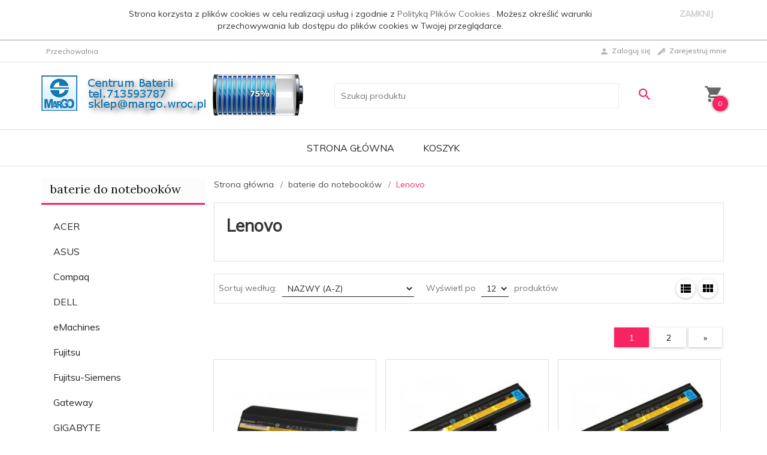

--- FILE ---
content_type: text/html; charset=utf-8
request_url: https://margo.wroc.pl/c/1525/lenovo-baterie-do-notebookow.html
body_size: 36095
content:
<!DOCTYPE html><html xmlns="http://www.w3.org/1999/xhtml" lang="pl"><head><script>

    let lastFocusedElement = null;
    let focusableElements = [];
    let firstFocusable = null;
    let lastFocusable = null;

    function trapFocus(container) {
        focusableElements = container.querySelectorAll(
            'a[href], button, input, textarea, select, [tabindex]:not([tabindex="-1"])'
        );
        if (focusableElements.length) {
            firstFocusable = focusableElements[0];
            lastFocusable = focusableElements[focusableElements.length - 1];
            firstFocusable.focus();

            container.addEventListener("keydown", handleTabKey);
        }
    }

    function releaseFocus(container) {
        container.removeEventListener("keydown", handleTabKey);
        if (lastFocusedElement) {
            lastFocusedElement.focus();
        }
    }

    function handleTabKey(e) {
        if (e.key !== "Tab") return;

        if (e.shiftKey) {
            if (document.activeElement === firstFocusable) {
                e.preventDefault();
                lastFocusable.focus();
            }
        } else {
            if (document.activeElement === lastFocusable) {
                e.preventDefault();
                firstFocusable.focus();
            }
        }
    }

    function deleteThirdPartyCookies() {
        const cookieList = document.cookie.split(";").map(cookie => cookie.trim());
        const analyticsConsent = localStorage.getItem("rc2c-analytics-cookies") === "true";
        const marketingConsent = localStorage.getItem("rc2c-marketing-cookies") === "true";
        const analyticsPattern = /^(_ga|_ga_[A-Za-z0-9]+|_gid|__utma|__utmb|__utmc|__utmt|__utmz|c_user|datr|presence|APISID|CONSENT|SIDCC|LOGIN_INFO|_hj|__kla_id|_hp2_id\.[A-Za-z0-9]+|_ga_[A-Za-z0-9]+|_hp2_props\.[A-Za-z0-9]+)/;
        const marketingPattern = /^(__gsas|__gpi|__gpi_optout|DSID|test_cookie|id|__gads|GED_PLAYLIST_ACTIVITY|ACLK_DATA|pm_sess|pm_sess_NNN|aboutads_sessNNN|FPAU|ANID|TAID|FPGCLDC|_gcl_dc|_gcl_au|FLC|FCCDCF|FCNEC|FPGCLAW|FPGCLGB|_gcl_gb|_gac_gb_[A-Za-z0-9]+|_gcl_aw|1P_JAR|Conversion|YSC|VISITOR_INFO1_LIVE|VISITOR_INFO1_LIVE__k|VISITOR_INFO1_LIVE__default|FPLC|_gac_[A-Za-z0-9]+|fr|__atuvc|__atuvs|cw_id|na_id|na_tc|ouid|_js_reg_fb_ref|reg_ext_ref|reg_fb_gate|reg_fb_ref|OptanonConsent|_vis_opt_s|_pin_unauth|ajs_anonymous_id|_vwo_uuid|userty.core.p\.[A-Za-z0-9]+|_fbp|_vwo_ds|_vwo_uuid_v2|kl_csrftoken|__ssid)/;
        const analyticsArray = ["act", "sb", "wd", "xs", "spin", "PREF"];
        const marketingArray = ["NID", "AID", "IDE", "RUL", "bku", "loc", "mus"];
        const domains = [location.hostname, '.' + location.hostname];

        cookieList.forEach(cookie => {
            const cookieName = cookie.split("=")[0];
            if (!analyticsConsent) {
                if (!analyticsConsent && (analyticsPattern.test(cookieName) || analyticsArray.includes(cookieName))) {
                    domains.forEach((domain) => {
                        document.cookie = `${cookieName}=; expires=Thu, 01 Jan 1970 00:00:00 UTC; path=/; domain=${domain}`;
                    });
                }
            }
            if (!marketingConsent) {
                if (!marketingConsent && (marketingPattern.test(cookieName) || marketingArray.includes(cookieName))) {
                    domains.forEach((domain) => {
                        document.cookie = `${cookieName}=; expires=Thu, 01 Jan 1970 00:00:00 UTC; path=/; domain=${domain}`;
                    });
                }
            }

        })
    }

    deleteThirdPartyCookies();

    window.dataLayer = window.dataLayer || [];

    function gtag() {
        window.dataLayer.push(arguments);
    }

    const isSetCookies = localStorage.getItem("wereSelected") === "true";
    const shopIds = ['3815','23272','2300','10332','66351','1165'];

    function cookieBanner() {
        fetch("/ajax/info/cookie_banner/", {
            method: "POST",
            headers: {
                "Content-Type": "application/x-www-form-urlencoded",
            },
        }).then(function (data) {
            return data.json();
        }).then(function (data) {
            if (!data.status) {
                localStorage.setItem("isRcCookie", false);
                return;
            } else {
                const translations = JSON.parse(
                    new TextDecoder("utf-8").decode(
                        Uint8Array.from(atob(data.description), function (char) {
                            return char.charCodeAt(0);
                        })
                    )
                );
                localStorage.setItem("isRcCookie", true);
                const cssClass = isSetCookies ? "cookiesSet" : "active";
                const element = document.createElement("div");
                element.innerHTML = '<div id="cookies-new" style="position:fixed; z-index:99998; ' +
                    translations.cookies.position_x + ':' + translations.cookies.value_x + 'px; ' +
                    translations.cookies.position_y + ':' + translations.cookies.value_y + 'px;">' +
                    '<div id="topInfoContainer1">' +
                    '<div id="marketing-cookies-bar">' +
                    '<div class="cookieButtons">' +
                    '<div id="cookie-settings" class="cookie-settings">' +
                    '<svg height="24" viewBox="0 0 512 512" width="24" xmlns="http://www.w3.org/2000/svg"><g id="_46_Cookie" data-name="46 Cookie"><g id="_46_Cookie-2" data-name="46 Cookie"><g id="Cookie"><path d="m417 354.5a25 25 0 1 1 25-25 25 25 0 0 1 -25 25zm0-35a10 10 0 1 0 10 10 10 10 0 0 0 -10-10z"/><circle cx="449.91" cy="242.52" r="7.5"/><path d="m112.5 354.5a25 25 0 1 1 25-25 25 25 0 0 1 -25 25zm0-35a10 10 0 1 0 10 10 10 10 0 0 0 -10-10z"/><path d="m220.23 406.74c-.3 0-.61 0-.92-.05a42.5 42.5 0 1 1 47.69-42.19 42.09 42.09 0 0 1 -9 26.18 7.5 7.5 0 0 1 -11.81-9.24 27.5 27.5 0 1 0 -25 10.36 7.5 7.5 0 0 1 -.9 14.94z"/><path d="m259.5 190a25 25 0 1 1 25-25 25 25 0 0 1 -25 25zm0-35a10 10 0 1 0 10 10 10 10 0 0 0 -10-10z"/><path d="m98 236.31a20.55 20.55 0 0 1 -20.2-24 5.5 5.5 0 0 0 -1.58-4.88 20.51 20.51 0 0 1 11.37-35 5.53 5.53 0 0 0 4.15-3 20.51 20.51 0 0 1 36.78 0 5.5 5.5 0 0 0 4.15 3 20.51 20.51 0 0 1 11.37 35 5.53 5.53 0 0 0 -1.59 4.88 20.51 20.51 0 0 1 -29.76 21.62 5.54 5.54 0 0 0 -5.13 0 20.39 20.39 0 0 1 -9.56 2.38zm12.13-18a20.5 20.5 0 0 1 9.54 2.36 5.51 5.51 0 0 0 8-5.81 20.51 20.51 0 0 1 5.9-18.16 5.51 5.51 0 0 0 -3.06-9.4 20.49 20.49 0 0 1 -15.44-11.22 5.51 5.51 0 0 0 -9.88 0 20.51 20.51 0 0 1 -15.45 11.22 5.51 5.51 0 0 0 -3 9.4 20.54 20.54 0 0 1 5.9 18.16 5.51 5.51 0 0 0 8 5.81 20.54 20.54 0 0 1 9.48-2.37z"/><path d="m326 70a184.8 184.8 0 0 0 -70.06 13.66 186.26 186.26 0 0 0 -138.33-.66 7.5 7.5 0 0 0 5.52 14 170 170 0 0 1 62.87-12c94.29 0 171 76.71 171 171s-76.71 171-171 171-171-76.71-171-171a170.57 170.57 0 0 1 78.1-143.59 7.5 7.5 0 1 0 -8.16-12.59 185.5 185.5 0 0 0 -84.94 156.18c0 102.56 83.44 186 186 186a185 185 0 0 0 69.94-13.66 186.16 186.16 0 0 0 212.77-53 7.5 7.5 0 1 0 -11.5-9.63 171.32 171.32 0 0 1 -182.21 53.57 186 186 0 0 0 91.93-206.41c.9-.14 1.8-.27 2.75-.43a5.51 5.51 0 0 1 4.88 1.59 20.38 20.38 0 0 0 14.63 6.21 20.81 20.81 0 0 0 6.39-1 20.39 20.39 0 0 0 14-16.56 5.51 5.51 0 0 1 3-4.15 20.52 20.52 0 0 0 0-36.79 5.5 5.5 0 0 1 -3-4.14 20.51 20.51 0 0 0 -35-11.37 5.51 5.51 0 0 1 -4.88 1.58 20.54 20.54 0 0 0 -21.51 10.46 31.52 31.52 0 0 1 -2.05 3.23 187.39 187.39 0 0 0 -71.14-68.78 170.41 170.41 0 0 1 51-7.72c94.29 0 171 76.71 171 171a171.22 171.22 0 0 1 -20.82 81.85 7.5 7.5 0 1 0 13.16 7.15 186.29 186.29 0 0 0 22.66-89c0-102.56-83.44-186-186-186zm35.36 95.41a5.41 5.41 0 0 1 5.79-2.83 20.54 20.54 0 0 0 18.16-5.9 5.51 5.51 0 0 1 9.4 3 20.49 20.49 0 0 0 11.22 15.45 5.51 5.51 0 0 1 0 9.88 20.49 20.49 0 0 0 -11.22 15.44 5.51 5.51 0 0 1 -9.4 3.06 20.48 20.48 0 0 0 -18.09-5.91c-1.55.25-3 .46-4.39.65a184.3 184.3 0 0 0 -9.12-22.69 44.07 44.07 0 0 0 7.65-10.15z"/><path d="m320 267.24a17.66 17.66 0 0 0 -14.34-12.1 2.76 2.76 0 0 1 -2.09-1.52 17.78 17.78 0 0 0 -31.88 0 2.76 2.76 0 0 1 -2.09 1.52 17.77 17.77 0 0 0 -9.85 30.32 2.78 2.78 0 0 1 .8 2.46 17.77 17.77 0 0 0 25.79 18.73 2.8 2.8 0 0 1 2.58 0 17.77 17.77 0 0 0 25.79-18.73 2.75 2.75 0 0 1 .8-2.46 17.66 17.66 0 0 0 4.49-18.22zm-15 7.48a17.76 17.76 0 0 0 -5.11 15.73 2.79 2.79 0 0 1 -4 2.93 17.73 17.73 0 0 0 -16.54 0 2.79 2.79 0 0 1 -4-2.93 17.76 17.76 0 0 0 -5.11-15.73 2.77 2.77 0 0 1 1.54-4.73 17.77 17.77 0 0 0 13.38-9.73 2.78 2.78 0 0 1 5 0 17.77 17.77 0 0 0 13.35 9.74 2.77 2.77 0 0 1 1.54 4.73z"/><circle cx="186" cy="294.5" r="7.5"/><circle cx="172.52" cy="132.09" r="7.5"/><circle cx="206.43" cy="235.78" r="7.5"/><circle cx="62.96" cy="276.22" r="7.5"/></g></g></g></svg>' +
                    '</div>' +
                    '</div>' +
                    '</div>' +
                    '</div>' +
                    '<div id="cookie" class="' + cssClass + '">' +
                    '<div class="cookie-shadow"></div>' +
                    '<div class="cookie-side ' + cssClass + '">' +
                    '<h1 tabindex="0" class="cookie-title">' + translations.cookies.settings_definition + '</h1>' +
                    (shopIds.includes(data.shopId) ?
                        '<div class="cookies-wrap-title">' +
                        '<span tabindex="0" onClick="toggle_cookies_personalization(this);" class="consent active">' +
                        translations.cookies.consentTab +
                        '</span>' +
                        '<span tabindex="0" onClick="toggle_cookies_personalization(this);" class="details">' +
                        translations.cookies.personalizeTab +
                        '</span>' +
                        '</div>' +
                        '<div class="obligatory-description">' +
                        translations.cookies.description +
                        '</div>' : '') +
                    renderCookieBody(translations.cookies, data.shopId) +
                    '</div>' +
                    '</div>';
                document.body.append(element);
                
                const cookieDialog = document.getElementById('cookies-new');
                if (cookieDialog) {
                    lastFocusedElement = document.activeElement;
                    trapFocus(cookieDialog);
                }
            }

            const cookieToggle = document.querySelector("#cookie-settings");
            if (cookieToggle) {
                cookieToggle.addEventListener("click", toggleBannerVisibility);
            }

            const cookieShadow = document.querySelector(".cookie-shadow");
            if (cookieShadow && isSetCookies) {
                cookieShadow.addEventListener("click", toggleBannerVisibility);
            }

            const cookiesButton = document.querySelector(
                "#cookies-new .cookie-settings"
            );
            if (cookiesButton) {
                cookiesButton.addEventListener("click", function () {
                    document.querySelector("#cookie").classList.add("active");
                    document.querySelector(".cookie-side").classList.add("active");
                    document
                        .querySelector("#marketing-cookies-bar")
                        .classList.add("active");
                    if (document.querySelector(".details")) {
                        document.querySelector(".details").classList.remove("active");
                        document.querySelector(".consent").classList.add("active");
                        document.querySelector(".acceptSelected").classList.add("hidden");
                        document.querySelector(".personalize").classList.remove("hidden");
                        document.querySelector(".cookie-wrap").classList.add("hidden");
                        document
                            .querySelector(".obligatory-description")
                            .classList.remove("hidden");
                    }
                });
            }
            setCookiesConsents();
        });
    }

    function getSingleCookie(cookie, type, id, translations) {
        let singleCookieTitle = "";
        let singleCookieDescription = "";

        if (typeof translations === "object") {
            singleCookieTitle = translations.title;
            singleCookieDescription = translations.description;
        }

        return {
            cookie: cookie,
            type: type,
            id: id,
            title: singleCookieTitle,
            description: singleCookieDescription,
        };
    }

    const cookiesToRender = [
        getSingleCookie("required_cookies", "required_cookies", 0),
        getSingleCookie("rc2c-marketing-cookies", "marketing_cookies", 1),
        getSingleCookie("rc2c-analytics-cookies", "analytics_cookies", 2),
        getSingleCookie("rc2c-userdata-cookies", "user_data_cookies", 3),
        getSingleCookie("rc2c-personalization-cookies", "personalization_cookies", 4),
    ];

    function getConstentCookiesValues() {
        const cookies = cookiesToRender
            .filter(function (cookie) {
                return cookie.type !== "required_cookies"; // Exclude required cookies
            })
            .reduce(function (acc, item) {
                const storedValue = localStorage.getItem(item.cookie);
                // Explicitly check if the stored value is "true"
                acc[item.cookie] = storedValue === "true" ? "granted" : "denied";
                return acc;
            }, {});

        console.log("Consent Values Retrieved:", cookies); // Debugging log
        return cookies;
    }


    function setCookiesConsents() {
        const consentCookies = getConstentCookiesValues();
        gtag("consent", "default", {
            ad_storage: localStorage.getItem('rc2c-marketing-cookies')  === 'true' ? 'granted' : 'denied' || "denied",
            ad_user_data: localStorage.getItem('rc2c-userdata-cookies')  === 'true' ? 'granted' : 'denied' || "denied",
            ad_personalization:
                localStorage.getItem('rc2c-personalization-cookies')  === 'true' ? 'granted' : 'denied' || "denied",
            analytics_storage: localStorage.getItem('rc2c-analytics-cookies')  === 'true' ? 'granted' : 'denied' || "denied",
        });

        deleteThirdPartyCookies();
    }

    function updateCookiesConsents() {
        const consentCookies = getConstentCookiesValues();

        if (localStorage.getItem("wereSelected") === "true") {
            gtag("consent", "update", {
                ad_storage: localStorage.getItem('rc2c-marketing-cookies')  === 'true'  ? 'granted' : 'denied' || "denied",
                ad_user_data: localStorage.getItem('rc2c-userdata-cookies')  === 'true' ? 'granted' : 'denied' || "denied",
                ad_personalization: localStorage.getItem('rc2c-personalization-cookies')  === 'true' ? 'granted' : 'denied' || "denied",
                analytics_storage: localStorage.getItem('rc2c-analytics-cookies')  === 'true' ? 'granted' : 'denied' || "denied",
            });

            deleteThirdPartyCookies();
        }
    }

    function toggleBannerVisibility() {
        const cookieWrap = document.querySelector("#cookie");
        const cookieSide = document.querySelector(".cookie-side");
        const marketingBar = document.querySelector("#marketing-cookies-bar");

        if (cookieWrap && cookieSide) {
            const isActive = !cookieWrap.classList.contains("active");
            
            if (isActive) {
                // When showing the banner
                cookieWrap.classList.add("active");
                cookieSide.classList.add("active");
                if (marketingBar) marketingBar.classList.add("active");
                
                lastFocusedElement = document.activeElement;
                trapFocus(cookieSide);
            } else {
                // When hiding the banner
                cookieWrap.classList.remove("active");
                cookieSide.classList.remove("active");
                if (marketingBar) marketingBar.classList.remove("active");
                
                releaseFocus(cookieSide);
                if (lastFocusedElement) {
                    lastFocusedElement.focus();
                }
            }
        }
    }

    if (localStorage.getItem("wereSelected") === "true") {
        toggleBannerVisibility();
    }

    function setCookieSettings(acceptAll) {
        function setLocalCookie(type, selector) {
            const element = document.querySelector(selector);
            const isChecked = element ? element.checked : false;
            const newValue = acceptAll || isChecked;
            localStorage.setItem(type, newValue.toString());

            if (element) {
                element.checked = newValue;
            }
        }

        setLocalCookie("rc2c-marketing-cookies", "#marketing_cookies_checkbox");
        setLocalCookie("rc2c-analytics-cookies", "#analytics_cookies_checkbox");
        setLocalCookie("rc2c-userdata-cookies", "#user_data_cookies_checkbox");
        setLocalCookie(
            "rc2c-personalization-cookies",
            "#personalization_cookies_checkbox"
        );

        localStorage.setItem("wereSelected", "true");

        toggleBannerVisibility();
        updateCookiesConsents();
    }

    function renderCookieSection(item, index, translations) {
        const isDefault = item.type === "required_cookies";
        const isChecked =
            isDefault || localStorage.getItem(item.cookie) === "true";
        return '<div class="singleCookie">' +
            '<span class="cookie-text">' +
            '<span class="open">' +
            '<svg width="20" height="20" viewBox="0 0 20 20" fill="none" xmlns="http://www.w3.org/2000/svg">' +
            '<path fill-rule="evenodd" clip-rule="evenodd" d="M10 2.5C10.1658 2.5 10.3247 2.56585 10.4419 2.68306C10.5592 2.80027 10.625 2.95924 10.625 3.125V9.375H16.875C17.0408 9.375 17.1997 9.44085 17.3169 9.55806C17.4342 9.67527 17.5 9.83424 17.5 10C17.5 10.1658 17.4342 10.3247 17.3169 10.4419C17.1997 10.5592 17.0408 10.625 16.875 10.625H10.625V16.875C10.625 17.0408 10.5592 17.1997 10.4419 17.3169C10.3247 17.4342 10.1658 17.5 10 17.5C9.83424 17.5 9.67527 17.4342 9.55806 17.3169C9.44085 17.1997 9.375 17.0408 9.375 16.875V10.625H3.125C2.95924 10.625 2.80027 10.5592 2.68306 10.4419C2.56585 10.3247 2.5 10.1658 2.5 10C2.5 9.83424 2.56585 9.67527 2.68306 9.55806C2.80027 9.44085 2.95924 9.375 3.125 9.375H9.375V3.125C9.375 2.95924 9.44085 2.80027 9.55806 2.68306C9.67527 2.56585 9.83424 2.5 10 2.5Z" fill="black"/>' +
            '</svg>' +
            '</span>' +
            '<span class="close">' +
            '<svg width="20" height="20" viewBox="0 0 20 20" fill="currentColor" xmlns="http://www.w3.org/2000/svg">' +
            '<path fill-rule="evenodd" clip-rule="evenodd" d="M2.5 10C2.5 9.83424 2.56585 9.67527 2.68306 9.55806C2.80027 9.44085 2.95924 9.375 3.125 9.375H16.875C17.0408 9.375 17.1997 9.44085 17.3169 9.55806C17.4342 9.67527 17.5 9.83424 17.5 10C17.5 10.1658 17.4342 10.3247 17.3169 10.4419C17.1997 10.5592 17.0408 10.625 16.875 10.625H3.125C2.95924 10.625 2.80027 10.5592 2.68306 10.4419C2.56585 10.3247 2.5 10.1658 2.5 10Z" fill="black"/>' +
            '</svg>' +
            '</span>' +
            '<span onClick="toggle_cookie(' + index + ')">' + translations[item.type] + '</span>' +
            '</span>' +
            '<span class="input-wrap">' +
            '<input class="cookie-input" type="checkbox" id="' + item.type + '_checkbox" ' + (isDefault && "disabled") + ' value="1" ' + (isChecked ? "checked" : "") + ' />' +
            '</span>' +
            '</div>' +
            '<p class="cookie-subtitle">' + translations[item.type + '_description'] + '</p>';
    }

    function renderCookieBody(translations, shopId) {
        const buttonsToRender = shopIds.includes(shopId) ?
            '<div class="confirmBtn">' +
            '<button class="rejectCookies personalize" onclick="toggle_cookies_personalization(this);">' + translations.personalize + '</button>' +
            '<button class="rejectCookies hidden acceptSelected" onclick="setCookieSettings();">' + translations.discard + '</button>' +
            '<button class="acceptCookies" onclick="setCookieSettings(true);">' + translations.accept + '</button>' +
            '</div>'
            :
            '<div class="confirmBtn">' +
            '<button class="rejectCookies acceptSelected" onclick="setCookieSettings();">' + translations.discard + '</button>' +
            '<button class="acceptCookies" onclick="setCookieSettings(true);">' + translations.accept + '</button>' +
            '</div>';

        const cookieWrapClass = shopIds.includes(shopId) ? 'cookie-wrap hidden' : 'cookie-wrap';

        return '<div class="' + cookieWrapClass + '">' +
            cookiesToRender
                .map(function (item, index) {
                    return renderCookieSection(item, index, translations);
                })
                .join('') +
            '</div>' +
            buttonsToRender;
    }

    function toggle_cookie(id) {
        const cookies = document.querySelectorAll(".singleCookie");

        if (!cookies[id].classList.contains("active")) {
            cookies.forEach(function (cookie) {
                cookie.classList.remove("active");
            });
            cookies[id].classList.add("active");
        } else {
            cookies[id].classList.remove("active");
        }
    }

</script><style>

    .cookies-wrap-title {
        display: flex;
        align-items: center;
        justify-content: space-between;
    }
    .cookies-wrap-title span {
        flex-basis: 50%;
        text-align: center;
        cursor: pointer;
        font-weight: 500;
        font-size: 18px;
        color: #000000;
        padding-bottom: 12px;
        border-bottom: 1px solid transparent;
    }
    .cookies-wrap-title span.active {
        color: #6172F3;
        border-color: #6172F3;
    }
    .obligatory-description {
        font-weight: 400;
        font-size: 13px;
        line-height: 160%;
        color: #667085;
        display: flex;
        flex-direction: column;
        padding-top: 24px;
    }
    .obligatory-description span {
        font-weight: 600;
        color: #000;
    }
    span.title {
        font-weight: 600;
        font-size: 16px;
        line-height: 19px;
        color: #101828;
    }
    p.info {
        font-weight: 400;
        font-size: 12px;
        line-height: 15px;
        color: #101828;
        margin-top: 4px;
    }
    .cookieInfo {
        max-width: 70%;
    }
    .cookieButtons {
        display: flex;
        align-items: center;
    }
    #cookie-settings,
    #cookies-settings-agree {
        font-weight: 400;
        font-size: 16px;
        line-height: 19px;
        color: #FFFFFF;
        padding: 10px 16px;
        border-radius: 4px;
        cursor: pointer;
        transition: 0.4s;
    }
    #cookie-settings {
        background: #101828;
        border: 1px solid #101828;
    }
    #cookie-settings:hover {
        background: #fff;
        color: #101828;
        border: 1px solid #101828;
    }
    #cookies-settings-agree {
        background: #6172F3;
        border: 1px solid transparent;
        margin-left: 12px;
    }
    .cookie-shadow {
        position: fixed;
        top: 0;
        left: 0;
        right: 0;
        bottom: 0;
        background: #000000;
        opacity: 0;
        visibility: hidden;
        z-index: 0;
        transition: 0.8s;
    }
    #cookie.active .cookie-shadow {
        opacity: 0.6;
        z-index: 9999;
        visibility: visible;
    }
    #cookies-new .cookie-side {
        background: #FFFFFF;
        box-shadow: 0 0 48px rgba(33, 26, 105, 0.15);
        border-radius: 16px;
        position: fixed;
        top: 50%;
        left: 50%;
        transform: translate(-50%, -50%);
        padding: 60px 40px;
        width: 540px;
        opacity: 0;
        visibility: hidden;
        z-index: 0;
        transition: 0.8s;
    }
    #cookies-new .cookie-side.active {
        opacity: 1;
        visibility: visible;
        z-index: 99999;
    }
    .cookie-wrap {
        background: #FFFFFF;
        border: 1px solid #98A2B3;
        border-radius: 8px;
        margin-top: 12px;
    }
    p.cookie-title {
        font-weight: 500;
        font-size: 24px;
        line-height: 29px;
        color: #000000;
        margin-bottom: 24px;
    }
    p.cookie-subtitle {
        background: #F2F4F7;
        font-weight: 400;
        font-size: 13px;
        line-height: 160%;
        color: #667085;
        padding: 12px 15px 12px 44px;
        display: none;
    }
    p.cookie-subtitle:last-of-type {
        border-radius: 0 0 8px 8px;
    }
    .singleCookie,
    .obligatorySingleCookie {
        display: flex;
        align-items: center;
        justify-content: space-between;
        border-top: 1px solid #98A2B3;
        position: relative;
        cursor: pointer;
        padding-right: 16px;
    }
    .obligatorySingleCookie {
        border-top: none;
    }
    .singleCookie.active+.cookie-subtitle,
    .obligatorySingleCookie+.cookie-subtitle {
        display: block;
    }
    .singleCookie.active .cookie-text .open,
    .obligatorySingleCookie .open {
        display: none;
    }
    .singleCookie.active .cookie-text .close {
        display: block;
    }
    .obligatorySingleCookie .cookie-text .close {
        display: none;
    }
    .cookie-text {
        flex-grow: 1;
        display: block;
        font-weight: 400;
        font-size: 16px;
        line-height: 19px;
        color: #000000;
    }
    .cookie-text span:last-of-type {
        padding: 18px 0 18px 44px;
        display: inline-block;
    }
    .singleCookie:first-of-type {
        border-top: none;
    }

    body *:not(.product-input) > input.cookie-input,
    .obligatoryCookie input {
        background: #FFFFFF;
        border: 1px solid #98A2B3;
        border-radius: 50px;
        width: 48px;
        -webkit-appearance: none;
        height: 24px !important;
        overflow: hidden;
        display: inline-block;
        position: relative;
        vertical-align: initial;
        cursor: pointer;
        margin-bottom: 0;
    }
    .input-wrap input::before,
    .obligatoryCookie input::before {
        position: absolute;
        content: "";
        background: #98A2B3;
        border: 1px solid #98A2B3;
        border-radius: 50px;
        width: 16px;
        left: 4px;
        top: 4px;
        bottom: 4px;
    }
    .obligatoryCookie input::before {
        left: unset;
        right: 4px;
    }
    .input-wrap {width: auto;}
    .input-wrap {text-align: right;}
    .input-wrap input::before {
        position: absolute;
        content: "";
        background: #98A2B3;
        border: 1px solid #98A2B3;
        border-radius: 50px;
        width: 16px;
        left: 4px;
        top: 4px;
        bottom: 4px;
    }
    .input-wrap input:checked::before {
        background: #6172F3;
        border: 1px solid #6172F3;
        left: unset;
        right: 4px;
    }
    .acceptCookies,
    .rejectCookies {
        background: #6172F3;
        border-radius: 4px;
        font-weight: 400;
        font-size: 16px;
        line-height: 19px;
        color: #FFFFFF;
        display: inline-block;
        padding: 10px 16px;
        cursor: pointer;
        transition: 0.4s;
        border: 1px solid transparent;
        white-space: nowrap;
    }
    .rejectCookies {
        background: #101828;
        border: 1px solid #101828;
    }
    .rejectCookies:hover {
        color: #101828;
        background: #fff;
    }
    #cookies-settings-agree:hover,
    .acceptCookies:hover {
        background: #fff;
        color: #6172F3;
        border: 1px solid #6172F3;
    }
    span.open,
    span.close {
        position: absolute;
        top: 50%;
        left: 20px;
        transform: translateY(-50%);
    }
    span.open svg,
    span.close svg {
        position: absolute;
        top: 50%;
        left: 50%;
        transform: translate(-50%, -50%)
    }
    span.open {
        display: block;
    }
    .cookie-wrap .input-wrap {width: auto !important;}
    span.close {
        display: none;
    }
    .closeCookies {
        position: absolute;
        top: 24px;
        right: 40px;
        cursor: pointer;
    }
    .confirmBtn {
        display: flex;
        justify-content: space-between;
        margin-top: 24px;
    }

    @media(max-width: 992px) {
        .cookieInfo {
            max-width: 55%;
        }
    }
    @media(max-width: 772px) {
        #marketing-cookies-bar {
            flex-direction: column;
            align-items: flex-end;
        }
        .cookieInfo {
            max-width: 100%;
        }
        .cookieButtons {
            margin-top: 12px;
        }
    }
    @media(max-width: 564px) {
        .confirmBtn {
            flex-direction: column;
            gap: 8px;
        }
        .acceptCookies,
        .rejectCookies {
            text-align: center;
        }
        .cookie-text {
            font-size: 13px;
        }
        .closeCookies {
            top: 12px;
            right: 12px;
        }
        #cookies-new .cookie-side {
            padding: 40px 20px;
            width: 400px;
        }
        p.cookie-title {
            margin-bottom: 12px;
        }
        .cookieButtons {
            width: 100%;
        }
        .cookieButtons div {
            width: 100%;
            text-align: center;
        }
    }
    @media(max-width: 440px) {
        #cookies-new .cookie-side {
            padding: 40px 20px;
            width: 360px;
        }
        #cookie-settings,
        #cookies-settings-agree {
            font-size: 12px;
        }
    }
    @media(max-width: 360px) {
        #cookies-new .cookie-side {
            padding: 40px 12px 20px;
            width: 320px;
        }
        .singleCookie {
            padding-right: 8px;
        }
    }
    @media(orientation: landscape) and(max-width: 992px) {
        #cookies-new .cookie-side {
            max-height: 300px;
            overflow-y: scroll;
            padding: 30px 40px;
        }
    }
</style><meta http-equiv="Content-Type" content="text/html; charset=utf-8" /><title>Lenovo - baterie do notebooków</title><meta name="keywords" content="Lenovo - baterie do notebooków" /><meta name="description" content="Lenovo - baterie do notebooków" /><link href="https://fonts.googleapis.com/css?family=Lora|Muli" rel="stylesheet"><meta name="robots" content="all" /><meta name="revisit-after" content="3 Days" /><link rel="canonical" href="https://margo.wroc.pl/c/1525/lenovo-baterie-do-notebookow.html" /><meta name="author" content="http://redcart.pl" /><meta name="viewport" content="width=device-width"><link rel="shortcut icon" type="image/gif" href="https://margo.wroc.pl/templates/images/favicons/1.gif" /><link rel="apple-touch-icon" href="https://margo.wroc.pl/templates/images/favicons/1.gif" /><meta property="og:url" content="https://margo.wroc.pl/c/1525/lenovo-baterie-do-notebookow.html"/><meta property="og:locale" content="pl"><meta property="og:title" content="Lenovo - baterie do notebooków"/><meta property="og:description" content="Lenovo - baterie do notebooków"/><meta property="og:image" content="https://photos05.redcart.pl/templates/images/logo/10375/be6e89d26cc5de28af2fd503380034d0.png"/><meta property="og:type" content="article"/><meta name="google-site-verification" content="Y0zAe7CPuJYn9bH0L_SrpdTP6cvvMpJst9Oc2ghyyU8" /><link rel="next" href="https://margo.wroc.pl/c/1525/lenovo-baterie-do-notebookow.html,1.html" /><style type="text/css">html{font-family:sans-serif;-ms-text-size-adjust:100%;-webkit-text-size-adjust:100%}body{margin:0}article,aside,details,figcaption,figure,footer,header,hgroup,main,menu,nav,section,summary{display:block}audio,canvas,progress,video{display:inline-block;vertical-align:baseline}audio:not([controls]){display:none;height:0}[hidden],template{display:none}a{background-color:transparent}a:active,a:hover{outline:0}abbr[title]{border-bottom:1px dotted}b,strong{font-weight:bold}dfn{font-style:italic}h1{font-size:2em;margin:.67em 0}mark{background:#ff0;color:#000}small{font-size:80%}sub,sup{font-size:75%;line-height:0;position:relative;vertical-align:baseline}sup{top:-.5em}sub{bottom:-.25em}img{border:0}svg:not(:root){overflow:hidden}figure{margin:1em 40px}hr{-webkit-box-sizing:content-box;-moz-box-sizing:content-box;box-sizing:content-box;height:0}pre{overflow:auto}code,kbd,pre,samp{font-family:monospace,monospace;font-size:1em}button,input,optgroup,select,textarea{color:inherit;font:inherit;margin:0}button{overflow:visible}button,select{text-transform:none}button,html input[type="button"],input[type="reset"],input[type="submit"]{-webkit-appearance:button;cursor:pointer}button[disabled],html input[disabled]{cursor:default}button::-moz-focus-inner,input::-moz-focus-inner{border:0;padding:0}input{line-height:normal}input[type="checkbox"],input[type="radio"]{-webkit-box-sizing:border-box;-moz-box-sizing:border-box;box-sizing:border-box;padding:0}input[type="number"]::-webkit-inner-spin-button,input[type="number"]::-webkit-outer-spin-button{height:auto}input[type="search"]{-webkit-appearance:textfield;-webkit-box-sizing:content-box;-moz-box-sizing:content-box;box-sizing:content-box}input[type="search"]::-webkit-search-cancel-button,input[type="search"]::-webkit-search-decoration{-webkit-appearance:none}fieldset{border:1px solid silver;margin:0 2px;padding:.35em .625em .75em}legend{border:0;padding:0}textarea{overflow:auto}optgroup{font-weight:bold}table{border-collapse:collapse;border-spacing:0}td,th{padding:0}*{-webkit-box-sizing:border-box;-moz-box-sizing:border-box;box-sizing:border-box}*:before,*:after{-webkit-box-sizing:border-box;-moz-box-sizing:border-box;box-sizing:border-box}html{font-size:10px;-webkit-tap-highlight-color:rgba(0,0,0,0)}body{font-family:"Helvetica Neue",Helvetica,Arial,sans-serif;font-size:14px;line-height:1.42857143;color:#333;background-color:#fff}input,button,select,textarea{font-family:inherit;font-size:inherit;line-height:inherit}a{color:#337ab7;text-decoration:none}a:hover,a:focus{color:#23527c;text-decoration:underline}a:focus{outline:thin dotted;outline:5px auto -webkit-focus-ring-color;outline-offset:-2px}figure{margin:0}img{vertical-align:middle}.img-responsive{display:block;max-width:100%;height:auto}.img-rounded{border-radius:6px}.img-thumbnail{padding:4px;line-height:1.42857143;background-color:#fff;border:1px solid #ddd;border-radius:4px;-webkit-transition:all .2s ease-in-out;-o-transition:all .2s ease-in-out;transition:all .2s ease-in-out;display:inline-block;max-width:100%;height:auto}.img-circle{border-radius:50%}hr{margin-top:20px;margin-bottom:20px;border:0;border-top:1px solid #eee}.sr-only{position:absolute;width:1px;height:1px;margin:-1px;padding:0;overflow:hidden;clip:rect(0,0,0,0);border:0}.sr-only-focusable:active,.sr-only-focusable:focus{position:static;width:auto;height:auto;margin:0;overflow:visible;clip:auto}[role="button"]{cursor:pointer}.container{margin-right:auto;margin-left:auto;padding-left:8px;padding-right:8px}@media(min-width:768px){.container{width:100%;max-width:736px}}@media(min-width:992px){.container{width:100%;max-width:956px}}@media(min-width:1200px){.container{width:100%;max-width:1156px}}.container-fluid{margin-right:auto;margin-left:auto;padding-left:8px;padding-right:8px}.row{margin-left:-8px;margin-right:-8px}.col-xs-1,.col-sm-1,.col-md-1,.col-lg-1,.col-xs-2,.col-sm-2,.col-md-2,.col-lg-2,.col-xs-3,.col-sm-3,.col-md-3,.col-lg-3,.col-xs-4,.col-sm-4,.col-md-4,.col-lg-4,.col-xs-5,.col-sm-5,.col-md-5,.col-lg-5,.col-xs-6,.col-sm-6,.col-md-6,.col-lg-6,.col-xs-7,.col-sm-7,.col-md-7,.col-lg-7,.col-xs-8,.col-sm-8,.col-md-8,.col-lg-8,.col-xs-9,.col-sm-9,.col-md-9,.col-lg-9,.col-xs-10,.col-sm-10,.col-md-10,.col-lg-10,.col-xs-11,.col-sm-11,.col-md-11,.col-lg-11,.col-xs-12,.col-sm-12,.col-md-12,.col-lg-12,.col-xs-13,.col-sm-13,.col-md-13,.col-lg-13,.col-xs-14,.col-sm-14,.col-md-14,.col-lg-14,.col-xs-15,.col-sm-15,.col-md-15,.col-lg-15,.col-xs-16,.col-sm-16,.col-md-16,.col-lg-16,.col-xs-17,.col-sm-17,.col-md-17,.col-lg-17,.col-xs-18,.col-sm-18,.col-md-18,.col-lg-18,.col-xs-19,.col-sm-19,.col-md-19,.col-lg-19,.col-xs-20,.col-sm-20,.col-md-20,.col-lg-20,.col-xs-21,.col-sm-21,.col-md-21,.col-lg-21,.col-xs-22,.col-sm-22,.col-md-22,.col-lg-22,.col-xs-23,.col-sm-23,.col-md-23,.col-lg-23,.col-xs-24,.col-sm-24,.col-md-24,.col-lg-24{position:relative;min-height:1px;padding-left:8px;padding-right:8px;margin-left:-1px}.col-xs-1,.col-xs-2,.col-xs-3,.col-xs-4,.col-xs-5,.col-xs-6,.col-xs-7,.col-xs-8,.col-xs-9,.col-xs-10,.col-xs-11,.col-xs-12,.col-xs-13,.col-xs-14,.col-xs-15,.col-xs-16,.col-xs-17,.col-xs-18,.col-xs-19,.col-xs-20,.col-xs-21,.col-xs-22,.col-xs-23,.col-xs-24{float:left}.col-xs-24{width:100%}.col-xs-23{width:95.83333333%}.col-xs-22{width:91.66666667%}.col-xs-21{width:87.5%}.col-xs-20{width:83.33333333%}.col-xs-19{width:79.16666667%}.col-xs-18{width:75%}.col-xs-17{width:70.83333333%}.col-xs-16{width:66.66666667%}.col-xs-15{width:62.5%}.col-xs-14{width:58.33333333%}.col-xs-13{width:54.16666667%}.col-xs-12{width:50%}.col-xs-11{width:45.83333333%}.col-xs-10{width:41.66666667%}.col-xs-9{width:37.5%}.col-xs-8{width:33.33333333%}.col-xs-7{width:29.16666667%}.col-xs-6{width:25%}.col-xs-5{width:20.83333333%}.col-xs-4{width:16.66666667%}.col-xs-3{width:12.5%}.col-xs-2{width:8.33333333%}.col-xs-1{width:4.16666667%}.col-xs-pull-24{right:100%}.col-xs-pull-23{right:95.83333333%}.col-xs-pull-22{right:91.66666667%}.col-xs-pull-21{right:87.5%}.col-xs-pull-20{right:83.33333333%}.col-xs-pull-19{right:79.16666667%}.col-xs-pull-18{right:75%}.col-xs-pull-17{right:70.83333333%}.col-xs-pull-16{right:66.66666667%}.col-xs-pull-15{right:62.5%}.col-xs-pull-14{right:58.33333333%}.col-xs-pull-13{right:54.16666667%}.col-xs-pull-12{right:50%}.col-xs-pull-11{right:45.83333333%}.col-xs-pull-10{right:41.66666667%}.col-xs-pull-9{right:37.5%}.col-xs-pull-8{right:33.33333333%}.col-xs-pull-7{right:29.16666667%}.col-xs-pull-6{right:25%}.col-xs-pull-5{right:20.83333333%}.col-xs-pull-4{right:16.66666667%}.col-xs-pull-3{right:12.5%}.col-xs-pull-2{right:8.33333333%}.col-xs-pull-1{right:4.16666667%}.col-xs-pull-0{right:auto}.col-xs-push-24{left:100%}.col-xs-push-23{left:95.83333333%}.col-xs-push-22{left:91.66666667%}.col-xs-push-21{left:87.5%}.col-xs-push-20{left:83.33333333%}.col-xs-push-19{left:79.16666667%}.col-xs-push-18{left:75%}.col-xs-push-17{left:70.83333333%}.col-xs-push-16{left:66.66666667%}.col-xs-push-15{left:62.5%}.col-xs-push-14{left:58.33333333%}.col-xs-push-13{left:54.16666667%}.col-xs-push-12{left:50%}.col-xs-push-11{left:45.83333333%}.col-xs-push-10{left:41.66666667%}.col-xs-push-9{left:37.5%}.col-xs-push-8{left:33.33333333%}.col-xs-push-7{left:29.16666667%}.col-xs-push-6{left:25%}.col-xs-push-5{left:20.83333333%}.col-xs-push-4{left:16.66666667%}.col-xs-push-3{left:12.5%}.col-xs-push-2{left:8.33333333%}.col-xs-push-1{left:4.16666667%}.col-xs-push-0{left:auto}.col-xs-offset-24{margin-left:100%}.col-xs-offset-23{margin-left:95.83333333%}.col-xs-offset-22{margin-left:91.66666667%}.col-xs-offset-21{margin-left:87.5%}.col-xs-offset-20{margin-left:83.33333333%}.col-xs-offset-19{margin-left:79.16666667%}.col-xs-offset-18{margin-left:75%}.col-xs-offset-17{margin-left:70.83333333%}.col-xs-offset-16{margin-left:66.66666667%}.col-xs-offset-15{margin-left:62.5%}.col-xs-offset-14{margin-left:58.33333333%}.col-xs-offset-13{margin-left:54.16666667%}.col-xs-offset-12{margin-left:50%}.col-xs-offset-11{margin-left:45.83333333%}.col-xs-offset-10{margin-left:41.66666667%}.col-xs-offset-9{margin-left:37.5%}.col-xs-offset-8{margin-left:33.33333333%}.col-xs-offset-7{margin-left:29.16666667%}.col-xs-offset-6{margin-left:25%}.col-xs-offset-5{margin-left:20.83333333%}.col-xs-offset-4{margin-left:16.66666667%}.col-xs-offset-3{margin-left:12.5%}.col-xs-offset-2{margin-left:8.33333333%}.col-xs-offset-1{margin-left:4.16666667%}.col-xs-offset-0{margin-left:0}@media(min-width:768px){.col-sm-1,.col-sm-2,.col-sm-3,.col-sm-4,.col-sm-5,.col-sm-6,.col-sm-7,.col-sm-8,.col-sm-9,.col-sm-10,.col-sm-11,.col-sm-12,.col-sm-13,.col-sm-14,.col-sm-15,.col-sm-16,.col-sm-17,.col-sm-18,.col-sm-19,.col-sm-20,.col-sm-21,.col-sm-22,.col-sm-23,.col-sm-24{float:left}.col-sm-24{width:100%}.col-sm-23{width:95.83333333%}.col-sm-22{width:91.66666667%}.col-sm-21{width:87.5%}.col-sm-20{width:83.33333333%}.col-sm-19{width:79.16666667%}.col-sm-18{width:75%}.col-sm-17{width:70.83333333%}.col-sm-16{width:66.66666667%}.col-sm-15{width:62.5%}.col-sm-14{width:58.33333333%}.col-sm-13{width:54.16666667%}.col-sm-12{width:50%}.col-sm-11{width:45.83333333%}.col-sm-10{width:41.66666667%}.col-sm-9{width:37.5%}.col-sm-8{width:33.33333333%}.col-sm-7{width:29.16666667%}.col-sm-6{width:25%}.col-sm-5{width:20.83333333%}.col-sm-4{width:16.66666667%}.col-sm-3{width:12.5%}.col-sm-2{width:8.33333333%}.col-sm-1{width:4.16666667%}.col-sm-pull-24{right:100%}.col-sm-pull-23{right:95.83333333%}.col-sm-pull-22{right:91.66666667%}.col-sm-pull-21{right:87.5%}.col-sm-pull-20{right:83.33333333%}.col-sm-pull-19{right:79.16666667%}.col-sm-pull-18{right:75%}.col-sm-pull-17{right:70.83333333%}.col-sm-pull-16{right:66.66666667%}.col-sm-pull-15{right:62.5%}.col-sm-pull-14{right:58.33333333%}.col-sm-pull-13{right:54.16666667%}.col-sm-pull-12{right:50%}.col-sm-pull-11{right:45.83333333%}.col-sm-pull-10{right:41.66666667%}.col-sm-pull-9{right:37.5%}.col-sm-pull-8{right:33.33333333%}.col-sm-pull-7{right:29.16666667%}.col-sm-pull-6{right:25%}.col-sm-pull-5{right:20.83333333%}.col-sm-pull-4{right:16.66666667%}.col-sm-pull-3{right:12.5%}.col-sm-pull-2{right:8.33333333%}.col-sm-pull-1{right:4.16666667%}.col-sm-pull-0{right:auto}.col-sm-push-24{left:100%}.col-sm-push-23{left:95.83333333%}.col-sm-push-22{left:91.66666667%}.col-sm-push-21{left:87.5%}.col-sm-push-20{left:83.33333333%}.col-sm-push-19{left:79.16666667%}.col-sm-push-18{left:75%}.col-sm-push-17{left:70.83333333%}.col-sm-push-16{left:66.66666667%}.col-sm-push-15{left:62.5%}.col-sm-push-14{left:58.33333333%}.col-sm-push-13{left:54.16666667%}.col-sm-push-12{left:50%}.col-sm-push-11{left:45.83333333%}.col-sm-push-10{left:41.66666667%}.col-sm-push-9{left:37.5%}.col-sm-push-8{left:33.33333333%}.col-sm-push-7{left:29.16666667%}.col-sm-push-6{left:25%}.col-sm-push-5{left:20.83333333%}.col-sm-push-4{left:16.66666667%}.col-sm-push-3{left:12.5%}.col-sm-push-2{left:8.33333333%}.col-sm-push-1{left:4.16666667%}.col-sm-push-0{left:auto}.col-sm-offset-24{margin-left:100%}.col-sm-offset-23{margin-left:95.83333333%}.col-sm-offset-22{margin-left:91.66666667%}.col-sm-offset-21{margin-left:87.5%}.col-sm-offset-20{margin-left:83.33333333%}.col-sm-offset-19{margin-left:79.16666667%}.col-sm-offset-18{margin-left:75%}.col-sm-offset-17{margin-left:70.83333333%}.col-sm-offset-16{margin-left:66.66666667%}.col-sm-offset-15{margin-left:62.5%}.col-sm-offset-14{margin-left:58.33333333%}.col-sm-offset-13{margin-left:54.16666667%}.col-sm-offset-12{margin-left:50%}.col-sm-offset-11{margin-left:45.83333333%}.col-sm-offset-10{margin-left:41.66666667%}.col-sm-offset-9{margin-left:37.5%}.col-sm-offset-8{margin-left:33.33333333%}.col-sm-offset-7{margin-left:29.16666667%}.col-sm-offset-6{margin-left:25%}.col-sm-offset-5{margin-left:20.83333333%}.col-sm-offset-4{margin-left:16.66666667%}.col-sm-offset-3{margin-left:12.5%}.col-sm-offset-2{margin-left:8.33333333%}.col-sm-offset-1{margin-left:4.16666667%}.col-sm-offset-0{margin-left:0}}@media(min-width:992px){.col-md-1,.col-md-2,.col-md-3,.col-md-4,.col-md-5,.col-md-6,.col-md-7,.col-md-8,.col-md-9,.col-md-10,.col-md-11,.col-md-12,.col-md-13,.col-md-14,.col-md-15,.col-md-16,.col-md-17,.col-md-18,.col-md-19,.col-md-20,.col-md-21,.col-md-22,.col-md-23,.col-md-24{float:left}.col-md-24{width:100%}.col-md-23{width:95.83333333%}.col-md-22{width:91.66666667%}.col-md-21{width:87.5%}.col-md-20{width:83.33333333%}.col-md-19{width:79.16666667%}.col-md-18{width:75%}.col-md-17{width:70.83333333%}.col-md-16{width:66.66666667%}.col-md-15{width:62.5%}.col-md-14{width:58.33333333%}.col-md-13{width:54.16666667%}.col-md-12{width:50%}.col-md-11{width:45.83333333%}.col-md-10{width:41.66666667%}.col-md-9{width:37.5%}.col-md-8{width:33.29%}.col-md-7{width:29.16666667%}.col-md-6{width:24.97%}.col-md-5{width:20.83333333%}.col-md-4{width:16.66666667%}.col-md-3{width:12.5%}.col-md-2{width:8.33333333%}.col-md-1{width:4.16666667%}.col-md-pull-24{right:100%}.col-md-pull-23{right:95.83333333%}.col-md-pull-22{right:91.66666667%}.col-md-pull-21{right:87.5%}.col-md-pull-20{right:83.33333333%}.col-md-pull-19{right:79.16666667%}.col-md-pull-18{right:75%}.col-md-pull-17{right:70.83333333%}.col-md-pull-16{right:66.66666667%}.col-md-pull-15{right:62.5%}.col-md-pull-14{right:58.33333333%}.col-md-pull-13{right:54.16666667%}.col-md-pull-12{right:50%}.col-md-pull-11{right:45.83333333%}.col-md-pull-10{right:41.66666667%}.col-md-pull-9{right:37.5%}.col-md-pull-8{right:33.33333333%}.col-md-pull-7{right:29.16666667%}.col-md-pull-6{right:25%}.col-md-pull-5{right:20.83333333%}.col-md-pull-4{right:16.66666667%}.col-md-pull-3{right:12.5%}.col-md-pull-2{right:8.33333333%}.col-md-pull-1{right:4.16666667%}.col-md-pull-0{right:auto}.col-md-push-24{left:100%}.col-md-push-23{left:95.83333333%}.col-md-push-22{left:91.66666667%}.col-md-push-21{left:87.5%}.col-md-push-20{left:83.33333333%}.col-md-push-19{left:79.16666667%}.col-md-push-18{left:75%}.col-md-push-17{left:70.83333333%}.col-md-push-16{left:66.66666667%}.col-md-push-15{left:62.5%}.col-md-push-14{left:58.33333333%}.col-md-push-13{left:54.16666667%}.col-md-push-12{left:50%}.col-md-push-11{left:45.83333333%}.col-md-push-10{left:41.66666667%}.col-md-push-9{left:37.5%}.col-md-push-8{left:33.33333333%}.col-md-push-7{left:29.16666667%}.col-md-push-6{left:25%}.col-md-push-5{left:20.83333333%}.col-md-push-4{left:16.66666667%}.col-md-push-3{left:12.5%}.col-md-push-2{left:8.33333333%}.col-md-push-1{left:4.16666667%}.col-md-push-0{left:auto}.col-md-offset-24{margin-left:100%}.col-md-offset-23{margin-left:95.83333333%}.col-md-offset-22{margin-left:91.66666667%}.col-md-offset-21{margin-left:87.5%}.col-md-offset-20{margin-left:83.33333333%}.col-md-offset-19{margin-left:79.16666667%}.col-md-offset-18{margin-left:75%}.col-md-offset-17{margin-left:70.83333333%}.col-md-offset-16{margin-left:66.66666667%}.col-md-offset-15{margin-left:62.5%}.col-md-offset-14{margin-left:58.33333333%}.col-md-offset-13{margin-left:54.16666667%}.col-md-offset-12{margin-left:50%}.col-md-offset-11{margin-left:45.83333333%}.col-md-offset-10{margin-left:41.66666667%}.col-md-offset-9{margin-left:37.5%}.col-md-offset-8{margin-left:33.33333333%}.col-md-offset-7{margin-left:29.16666667%}.col-md-offset-6{margin-left:25%}.col-md-offset-5{margin-left:20.83333333%}.col-md-offset-4{margin-left:16.66666667%}.col-md-offset-3{margin-left:12.5%}.col-md-offset-2{margin-left:8.33333333%}.col-md-offset-1{margin-left:4.16666667%}.col-md-offset-0{margin-left:0}}@media(min-width:1200px){.col-lg-1,.col-lg-2,.col-lg-3,.col-lg-4,.col-lg-5,.col-lg-6,.col-lg-7,.col-lg-8,.col-lg-9,.col-lg-10,.col-lg-11,.col-lg-12,.col-lg-13,.col-lg-14,.col-lg-15,.col-lg-16,.col-lg-17,.col-lg-18,.col-lg-19,.col-lg-20,.col-lg-21,.col-lg-22,.col-lg-23,.col-lg-24{float:left}.col-lg-24{width:100%}.col-lg-23{width:95.83333333%}.col-lg-22{width:91.66666667%}.col-lg-21{width:87.5%}.col-lg-20{width:83.33333333%}.col-lg-19{width:79.16666667%}.col-lg-18{width:75%}.col-lg-17{width:70.83333333%}.col-lg-16{width:66.66666667%}.col-lg-15{width:62.5%}.col-lg-14{width:58.33333333%}.col-lg-13{width:54.16666667%}.col-lg-12{width:50%}.col-lg-11{width:45.83333333%}.col-lg-10{width:41.66666667%}.col-lg-9{width:37.5%}.col-lg-8{width:33.33333333%}.col-lg-7{width:29.16666667%}.col-lg-6{width:25%}.col-lg-5{width:20.83333333%}.col-lg-4{width:16.66666667%}.col-lg-3{width:12.5%}.col-lg-2{width:8.33333333%}.col-lg-1{width:4.16666667%}.col-lg-pull-24{right:100%}.col-lg-pull-23{right:95.83333333%}.col-lg-pull-22{right:91.66666667%}.col-lg-pull-21{right:87.5%}.col-lg-pull-20{right:83.33333333%}.col-lg-pull-19{right:79.16666667%}.col-lg-pull-18{right:75%}.col-lg-pull-17{right:70.83333333%}.col-lg-pull-16{right:66.66666667%}.col-lg-pull-15{right:62.5%}.col-lg-pull-14{right:58.33333333%}.col-lg-pull-13{right:54.16666667%}.col-lg-pull-12{right:50%}.col-lg-pull-11{right:45.83333333%}.col-lg-pull-10{right:41.66666667%}.col-lg-pull-9{right:37.5%}.col-lg-pull-8{right:33.33333333%}.col-lg-pull-7{right:29.16666667%}.col-lg-pull-6{right:25%}.col-lg-pull-5{right:20.83333333%}.col-lg-pull-4{right:16.66666667%}.col-lg-pull-3{right:12.5%}.col-lg-pull-2{right:8.33333333%}.col-lg-pull-1{right:4.16666667%}.col-lg-pull-0{right:auto}.col-lg-push-24{left:100%}.col-lg-push-23{left:95.83333333%}.col-lg-push-22{left:91.66666667%}.col-lg-push-21{left:87.5%}.col-lg-push-20{left:83.33333333%}.col-lg-push-19{left:79.16666667%}.col-lg-push-18{left:75%}.col-lg-push-17{left:70.83333333%}.col-lg-push-16{left:66.66666667%}.col-lg-push-15{left:62.5%}.col-lg-push-14{left:58.33333333%}.col-lg-push-13{left:54.16666667%}.col-lg-push-12{left:50%}.col-lg-push-11{left:45.83333333%}.col-lg-push-10{left:41.66666667%}.col-lg-push-9{left:37.5%}.col-lg-push-8{left:33.33333333%}.col-lg-push-7{left:29.16666667%}.col-lg-push-6{left:25%}.col-lg-push-5{left:20.83333333%}.col-lg-push-4{left:16.66666667%}.col-lg-push-3{left:12.5%}.col-lg-push-2{left:8.33333333%}.col-lg-push-1{left:4.16666667%}.col-lg-push-0{left:auto}.col-lg-offset-24{margin-left:100%}.col-lg-offset-23{margin-left:95.83333333%}.col-lg-offset-22{margin-left:91.66666667%}.col-lg-offset-21{margin-left:87.5%}.col-lg-offset-20{margin-left:83.33333333%}.col-lg-offset-19{margin-left:79.16666667%}.col-lg-offset-18{margin-left:75%}.col-lg-offset-17{margin-left:70.83333333%}.col-lg-offset-16{margin-left:66.66666667%}.col-lg-offset-15{margin-left:62.5%}.col-lg-offset-14{margin-left:58.33333333%}.col-lg-offset-13{margin-left:54.16666667%}.col-lg-offset-12{margin-left:50%}.col-lg-offset-11{margin-left:45.83333333%}.col-lg-offset-10{margin-left:41.66666667%}.col-lg-offset-9{margin-left:37.5%}.col-lg-offset-8{margin-left:33.33333333%}.col-lg-offset-7{margin-left:29.16666667%}.col-lg-offset-6{margin-left:25%}.col-lg-offset-5{margin-left:20.83333333%}.col-lg-offset-4{margin-left:16.66666667%}.col-lg-offset-3{margin-left:12.5%}.col-lg-offset-2{margin-left:8.33333333%}.col-lg-offset-1{margin-left:4.16666667%}.col-lg-offset-0{margin-left:0}}.clearfix:before,.clearfix:after,.container:before,.container:after,.container-fluid:before,.container-fluid:after,.row:before,.row:after{content:" ";display:table}.clearfix:after,.container:after,.container-fluid:after,.row:after{clear:both}.center-block{display:block;margin-left:auto;margin-right:auto}.pull-right{float:right !important}.pull-left{float:left !important}.hide{display:none !important}.show{display:block !important}.invisible{visibility:hidden}.text-hide{font:0/0 a;color:transparent;text-shadow:none;background-color:transparent;border:0}.hidden{display:none !important}.affix{position:fixed}@-ms-viewport{width:device-width}.visible-xs,.visible-sm,.visible-md,.visible-lg{display:none !important}.visible-xs-block,.visible-xs-inline,.visible-xs-inline-block,.visible-sm-block,.visible-sm-inline,.visible-sm-inline-block,.visible-md-block,.visible-md-inline,.visible-md-inline-block,.visible-lg-block,.visible-lg-inline,.visible-lg-inline-block{display:none !important}@media(max-width:767px){.visible-xs{display:block !important}table.visible-xs{display:table !important}tr.visible-xs{display:table-row !important}th.visible-xs,td.visible-xs{display:table-cell !important}}@media(max-width:767px){.visible-xs-block{display:block !important}}@media(max-width:767px){.visible-xs-inline{display:inline !important}}@media(max-width:767px){.visible-xs-inline-block{display:inline-block !important}}@media(min-width:768px) and (max-width:991px){.visible-sm{display:block !important}table.visible-sm{display:table !important}tr.visible-sm{display:table-row !important}th.visible-sm,td.visible-sm{display:table-cell !important}}@media(min-width:768px) and (max-width:991px){.visible-sm-block{display:block !important}}@media(min-width:768px) and (max-width:991px){.visible-sm-inline{display:inline !important}}@media(min-width:768px) and (max-width:991px){.visible-sm-inline-block{display:inline-block !important}}@media(min-width:992px) and (max-width:1199px){.visible-md{display:block !important}table.visible-md{display:table !important}tr.visible-md{display:table-row !important}th.visible-md,td.visible-md{display:table-cell !important}}@media(min-width:992px) and (max-width:1199px){.visible-md-block{display:block !important}}@media(min-width:992px) and (max-width:1199px){.visible-md-inline{display:inline !important}}@media(min-width:992px) and (max-width:1199px){.visible-md-inline-block{display:inline-block !important}}@media(min-width:1200px){.visible-lg{display:block !important}table.visible-lg{display:table !important}tr.visible-lg{display:table-row !important}th.visible-lg,td.visible-lg{display:table-cell !important}}@media(min-width:1200px){.visible-lg-block{display:block !important}}@media(min-width:1200px){.visible-lg-inline{display:inline !important}}@media(min-width:1200px){.visible-lg-inline-block{display:inline-block !important}}@media(max-width:767px){.hidden-xs{display:none !important}}@media(min-width:768px) and (max-width:991px){.hidden-sm{display:none !important}}@media(min-width:992px) and (max-width:1199px){.hidden-md{display:none !important}}@media(min-width:1200px){.hidden-lg{display:none !important}}.visible-print{display:none !important}@media print{.visible-print{display:block !important}table.visible-print{display:table !important}tr.visible-print{display:table-row !important}th.visible-print,td.visible-print{display:table-cell !important}}.visible-print-block{display:none !important}@media print{.visible-print-block{display:block !important}}.visible-print-inline{display:none !important}@media print{.visible-print-inline{display:inline !important}}.visible-print-inline-block{display:none !important}@media print{.visible-print-inline-block{display:inline-block !important}}@media print{.hidden-print{display:none !important}}.CA{width:227px;height:59px;-webkit-border-radius:8px;-moz-border-radius:8px;border-radius:8px;background-color:#fff;font-size:12px;font-weight:bold;text-transform:uppercase;color:#ea0000;border:1px solid #dadada;display:flex;justify-content:space-between;padding:15px;cursor:pointer}.CAspan{padding:5px}.CAarrow{padding:7px}.CA:hover{border:1px solid #ea0000}.rc-rc a{pointer-events:all !important}.rc-rc input[type=radio]~span:after{content:"";display:block}.owl-controls,.slick-slider,.waves-effect{-webkit-tap-highlight-color:transparent}.invisible,.slick-loading .slick-slide,.slick-loading .slick-track,div.fancy-select ul.options{visibility:hidden}.owl-carousel .owl-wrapper:after{content:".";display:block;clear:both;visibility:hidden;line-height:0;height:0}.owl-carousel,.owl-carousel .owl-wrapper{position:relative;display:none}.owl-carousel{width:100%;-ms-touch-action:pan-y}.owl-carousel .owl-wrapper-outer{overflow:hidden;position:relative;width:100%}.owl-carousel .owl-wrapper-outer.autoHeight{-webkit-transition:height 500ms ease-in-out;-moz-transition:height 500ms ease-in-out;-ms-transition:height 500ms ease-in-out;-o-transition:height 500ms ease-in-out;transition:height 500ms ease-in-out}.owl-carousel .owl-item{float:left}.owl-controls .owl-buttons div,.owl-controls .owl-page{cursor:pointer}.owl-controls{user-select:none}.owl-controls,.slick-slider{-webkit-user-select:none;-moz-user-select:none;-ms-user-select:none;-khtml-user-select:none}.grabbing{cursor:url(grabbing.png) 8 8,move}.owl-carousel .owl-item,.owl-carousel .owl-wrapper{-webkit-backface-visibility:hidden;-moz-backface-visibility:hidden;-ms-backface-visibility:hidden;-webkit-transform:translate3d(0,0,0);-moz-transform:translate3d(0,0,0);-ms-transform:translate3d(0,0,0)}.owl-origin{-webkit-perspective:1200px;-webkit-perspective-origin-x:50%;-webkit-perspective-origin-y:50%;-moz-perspective:1200px;-moz-perspective-origin-x:50%;-moz-perspective-origin-y:50%;perspective:1200px}.owl-fade-out{z-index:10;-webkit-animation:fadeOut .7s both ease;-moz-animation:fadeOut .7s both ease;animation:fadeOut .7s both ease}.owl-fade-in{-webkit-animation:fadeIn .7s both ease;-moz-animation:fadeIn .7s both ease;animation:fadeIn .7s both ease}.owl-backSlide-out{-webkit-animation:backSlideOut 1s both ease;-moz-animation:backSlideOut 1s both ease;animation:backSlideOut 1s both ease}.owl-backSlide-in{-webkit-animation:backSlideIn 1s both ease;-moz-animation:backSlideIn 1s both ease;animation:backSlideIn 1s both ease}.owl-goDown-out{-webkit-animation:scaleToFade .7s ease both;-moz-animation:scaleToFade .7s ease both;animation:scaleToFade .7s ease both}.owl-goDown-in{-webkit-animation:goDown .6s ease both;-moz-animation:goDown .6s ease both;animation:goDown .6s ease both}.owl-fadeUp-in{-webkit-animation:scaleUpFrom .5s ease both;-moz-animation:scaleUpFrom .5s ease both;animation:scaleUpFrom .5s ease both}.owl-fadeUp-out{-webkit-animation:scaleUpTo .5s ease both;-moz-animation:scaleUpTo .5s ease both;animation:scaleUpTo .5s ease both}@-webkit-keyframes empty{0%{opacity:1}}@-moz-keyframes empty{0%{opacity:1}}@keyframes empty{0%{opacity:1}}@-webkit-keyframes fadeIn{0%{opacity:0}100%{opacity:1}}@-moz-keyframes fadeIn{0%{opacity:0}100%{opacity:1}}@keyframes fadeIn{0%{opacity:0}100%{opacity:1}}@-webkit-keyframes fadeOut{0%{opacity:1}100%{opacity:0}}@-moz-keyframes fadeOut{0%{opacity:1}100%{opacity:0}}@keyframes fadeOut{0%{opacity:1}100%{opacity:0}}@-webkit-keyframes backSlideOut{25%{opacity:.5;-webkit-transform:translateZ(-500px)}100%,75%{opacity:.5;-webkit-transform:translateZ(-500px) translateX(-200%)}}@-moz-keyframes backSlideOut{25%{opacity:.5;-moz-transform:translateZ(-500px)}100%,75%{opacity:.5;-moz-transform:translateZ(-500px) translateX(-200%)}}@keyframes backSlideOut{25%{opacity:.5;transform:translateZ(-500px)}100%,75%{opacity:.5;transform:translateZ(-500px) translateX(-200%)}}@-webkit-keyframes backSlideIn{0%,25%{opacity:.5;-webkit-transform:translateZ(-500px) translateX(200%)}75%{opacity:.5;-webkit-transform:translateZ(-500px)}100%{opacity:1;-webkit-transform:translateZ(0) translateX(0)}}@-moz-keyframes backSlideIn{0%,25%{opacity:.5;-moz-transform:translateZ(-500px) translateX(200%)}75%{opacity:.5;-moz-transform:translateZ(-500px)}100%{opacity:1;-moz-transform:translateZ(0) translateX(0)}}@keyframes backSlideIn{0%,25%{opacity:.5;transform:translateZ(-500px) translateX(200%)}75%{opacity:.5;transform:translateZ(-500px)}100%{opacity:1;transform:translateZ(0) translateX(0)}}@-webkit-keyframes scaleToFade{to{opacity:0;-webkit-transform:scale(.8)}}@-moz-keyframes scaleToFade{to{opacity:0;-moz-transform:scale(.8)}}@keyframes scaleToFade{to{opacity:0;transform:scale(.8)}}@-webkit-keyframes goDown{from{-webkit-transform:translateY(-100%)}}@-moz-keyframes goDown{from{-moz-transform:translateY(-100%)}}@keyframes goDown{from{transform:translateY(-100%)}}@-webkit-keyframes scaleUpFrom{from{opacity:0;-webkit-transform:scale(1.5)}}@-moz-keyframes scaleUpFrom{from{opacity:0;-moz-transform:scale(1.5)}}@keyframes scaleUpFrom{from{opacity:0;transform:scale(1.5)}}@-webkit-keyframes scaleUpTo{to{opacity:0;-webkit-transform:scale(1.5)}}@-moz-keyframes scaleUpTo{to{opacity:0;-moz-transform:scale(1.5)}}@keyframes scaleUpTo{to{opacity:0;transform:scale(1.5)}}table{background-color:transparent}caption{padding-top:8px;padding-bottom:8px;color:#777;text-align:left}th{text-align:left}.table{width:100%;max-width:100%;margin-bottom:20px}.table>thead>tr>th,.table>tbody>tr>th,.table>tfoot>tr>th,.table>thead>tr>td,.table>tbody>tr>td,.table>tfoot>tr>td{padding:8px;line-height:1.42857143;vertical-align:top;border-top:1px solid #ddd}.table>thead>tr>th{vertical-align:bottom;border-bottom:2px solid #ddd}.table>caption+thead>tr:first-child>th,.table>colgroup+thead>tr:first-child>th,.table>thead:first-child>tr:first-child>th,.table>caption+thead>tr:first-child>td,.table>colgroup+thead>tr:first-child>td,.table>thead:first-child>tr:first-child>td{border-top:0}.table>tbody+tbody{border-top:2px solid #ddd}.table .table{background-color:#fff}.table-condensed>thead>tr>th,.table-condensed>tbody>tr>th,.table-condensed>tfoot>tr>th,.table-condensed>thead>tr>td,.table-condensed>tbody>tr>td,.table-condensed>tfoot>tr>td{padding:5px}.table-bordered{border:1px solid #ddd}.table-bordered>thead>tr>th,.table-bordered>tbody>tr>th,.table-bordered>tfoot>tr>th,.table-bordered>thead>tr>td,.table-bordered>tbody>tr>td,.table-bordered>tfoot>tr>td{border:1px solid #ddd}.table-bordered>thead>tr>th,.table-bordered>thead>tr>td{border-bottom-width:2px}.table-striped>tbody>tr:nth-of-type(odd){background-color:#f9f9f9}.table-hover>tbody>tr:hover{background-color:#f5f5f5}table col[class*="col-"]{position:static;float:none;display:table-column}table td[class*="col-"],table th[class*="col-"]{position:static;float:none;display:table-cell}.table>thead>tr>td.active,.table>tbody>tr>td.active,.table>tfoot>tr>td.active,.table>thead>tr>th.active,.table>tbody>tr>th.active,.table>tfoot>tr>th.active,.table>thead>tr.active>td,.table>tbody>tr.active>td,.table>tfoot>tr.active>td,.table>thead>tr.active>th,.table>tbody>tr.active>th,.table>tfoot>tr.active>th{background-color:#f5f5f5}.table-hover>tbody>tr>td.active:hover,.table-hover>tbody>tr>th.active:hover,.table-hover>tbody>tr.active:hover>td,.table-hover>tbody>tr:hover>.active,.table-hover>tbody>tr.active:hover>th{background-color:#e8e8e8}.table>thead>tr>td.success,.table>tbody>tr>td.success,.table>tfoot>tr>td.success,.table>thead>tr>th.success,.table>tbody>tr>th.success,.table>tfoot>tr>th.success,.table>thead>tr.success>td,.table>tbody>tr.success>td,.table>tfoot>tr.success>td,.table>thead>tr.success>th,.table>tbody>tr.success>th,.table>tfoot>tr.success>th{background-color:#dff0d8}.table-hover>tbody>tr>td.success:hover,.table-hover>tbody>tr>th.success:hover,.table-hover>tbody>tr.success:hover>td,.table-hover>tbody>tr:hover>.success,.table-hover>tbody>tr.success:hover>th{background-color:#d0e9c6}.table>thead>tr>td.info,.table>tbody>tr>td.info,.table>tfoot>tr>td.info,.table>thead>tr>th.info,.table>tbody>tr>th.info,.table>tfoot>tr>th.info,.table>thead>tr.info>td,.table>tbody>tr.info>td,.table>tfoot>tr.info>td,.table>thead>tr.info>th,.table>tbody>tr.info>th,.table>tfoot>tr.info>th{background-color:#d9edf7}.table-hover>tbody>tr>td.info:hover,.table-hover>tbody>tr>th.info:hover,.table-hover>tbody>tr.info:hover>td,.table-hover>tbody>tr:hover>.info,.table-hover>tbody>tr.info:hover>th{background-color:#c4e3f3}.table>thead>tr>td.warning,.table>tbody>tr>td.warning,.table>tfoot>tr>td.warning,.table>thead>tr>th.warning,.table>tbody>tr>th.warning,.table>tfoot>tr>th.warning,.table>thead>tr.warning>td,.table>tbody>tr.warning>td,.table>tfoot>tr.warning>td,.table>thead>tr.warning>th,.table>tbody>tr.warning>th,.table>tfoot>tr.warning>th{background-color:#fcf8e3}.table-hover>tbody>tr>td.warning:hover,.table-hover>tbody>tr>th.warning:hover,.table-hover>tbody>tr.warning:hover>td,.table-hover>tbody>tr:hover>.warning,.table-hover>tbody>tr.warning:hover>th{background-color:#faf2cc}.table>thead>tr>td.danger,.table>tbody>tr>td.danger,.table>tfoot>tr>td.danger,.table>thead>tr>th.danger,.table>tbody>tr>th.danger,.table>tfoot>tr>th.danger,.table>thead>tr.danger>td,.table>tbody>tr.danger>td,.table>tfoot>tr.danger>td,.table>thead>tr.danger>th,.table>tbody>tr.danger>th,.table>tfoot>tr.danger>th{background-color:#f2dede}.table-hover>tbody>tr>td.danger:hover,.table-hover>tbody>tr>th.danger:hover,.table-hover>tbody>tr.danger:hover>td,.table-hover>tbody>tr:hover>.danger,.table-hover>tbody>tr.danger:hover>th{background-color:#ebcccc}.table-responsive{overflow-x:auto;min-height:.01%}@media screen and (max-width:767px){.table-responsive{width:100%;margin-bottom:15px;overflow-y:hidden;-ms-overflow-style:-ms-autohiding-scrollbar;border:1px solid #ddd}.table-responsive>.table{margin-bottom:0}.table-responsive>.table>thead>tr>th,.table-responsive>.table>tbody>tr>th,.table-responsive>.table>tfoot>tr>th,.table-responsive>.table>thead>tr>td,.table-responsive>.table>tbody>tr>td,.table-responsive>.table>tfoot>tr>td{white-space:nowrap}.table-responsive>.table-bordered{border:0}.table-responsive>.table-bordered>thead>tr>th:first-child,.table-responsive>.table-bordered>tbody>tr>th:first-child,.table-responsive>.table-bordered>tfoot>tr>th:first-child,.table-responsive>.table-bordered>thead>tr>td:first-child,.table-responsive>.table-bordered>tbody>tr>td:first-child,.table-responsive>.table-bordered>tfoot>tr>td:first-child{border-left:0}.table-responsive>.table-bordered>thead>tr>th:last-child,.table-responsive>.table-bordered>tbody>tr>th:last-child,.table-responsive>.table-bordered>tfoot>tr>th:last-child,.table-responsive>.table-bordered>thead>tr>td:last-child,.table-responsive>.table-bordered>tbody>tr>td:last-child,.table-responsive>.table-bordered>tfoot>tr>td:last-child{border-right:0}.table-responsive>.table-bordered>tbody>tr:last-child>th,.table-responsive>.table-bordered>tfoot>tr:last-child>th,.table-responsive>.table-bordered>tbody>tr:last-child>td,.table-responsive>.table-bordered>tfoot>tr:last-child>td{border-bottom:0}}.fade{opacity:0;-webkit-transition:opacity .15s linear;-o-transition:opacity .15s linear;transition:opacity .15s linear}.fade.in{opacity:1}.collapse{display:none}.collapse.in{display:block}tr.collapse.in{display:table-row}tbody.collapse.in{display:table-row-group}.collapsing{position:relative;height:0;overflow:hidden;-webkit-transition-property:height,visibility;-o-transition-property:height,visibility;transition-property:height,visibility;-webkit-transition-duration:.35s;-o-transition-duration:.35s;transition-duration:.35s;-webkit-transition-timing-function:ease;-o-transition-timing-function:ease;transition-timing-function:ease}.pagination{display:inline-block;padding-left:0;margin:20px 0;border-radius:4px}.pagination>li{display:inline}.pagination>li>a,.pagination>li>span{position:relative;float:left;padding:6px 12px;line-height:1.42857143;text-decoration:none;color:#337ab7;background-color:#fff;border:1px solid #ddd;margin-left:-1px}.pagination>li:first-child>a,.pagination>li:first-child>span{margin-left:0;border-bottom-left-radius:4px;border-top-left-radius:4px}.pagination>li:last-child>a,.pagination>li:last-child>span{border-bottom-right-radius:4px;border-top-right-radius:4px}.pagination>li>a:hover,.pagination>li>span:hover,.pagination>li>a:focus,.pagination>li>span:focus{color:#23527c;background-color:#eee;border-color:#ddd}.pagination>.active>a,.pagination>.active>span,.pagination>.active>a:hover,.pagination>.active>span:hover,.pagination>.active>a:focus,.pagination>.active>span:focus{z-index:2;color:#fff;background-color:#337ab7;border-color:#337ab7;cursor:default}.pagination>.disabled>span,.pagination>.disabled>span:hover,.pagination>.disabled>span:focus,.pagination>.disabled>a,.pagination>.disabled>a:hover,.pagination>.disabled>a:focus{color:#777;background-color:#fff;border-color:#ddd;cursor:not-allowed}.pagination-lg>li>a,.pagination-lg>li>span{padding:10px 16px;font-size:18px}.pagination-lg>li:first-child>a,.pagination-lg>li:first-child>span{border-bottom-left-radius:6px;border-top-left-radius:6px}.pagination-lg>li:last-child>a,.pagination-lg>li:last-child>span{border-bottom-right-radius:6px;border-top-right-radius:6px}.pagination-sm>li>a,.pagination-sm>li>span{padding:5px 10px;font-size:12px}.pagination-sm>li:first-child>a,.pagination-sm>li:first-child>span{border-bottom-left-radius:3px;border-top-left-radius:3px}.pagination-sm>li:last-child>a,.pagination-sm>li:last-child>span{border-bottom-right-radius:3px;border-top-right-radius:3px}.close{float:right;font-size:21px;font-weight:bold;line-height:1;color:#000;text-shadow:0 1px 0 #fff;opacity:.2;filter:alpha(opacity=20)}.close:hover,.close:focus{color:#000;text-decoration:none;cursor:pointer;opacity:.5;filter:alpha(opacity=50)}button.close{padding:0;cursor:pointer;background:transparent;border:0;-webkit-appearance:none}.modal-open{overflow:hidden}.modal{display:none;overflow:hidden;position:fixed;top:0;right:0;bottom:0;left:0;z-index:1050;-webkit-overflow-scrolling:touch;outline:0}.modal.fade .modal-dialog{-webkit-transform:translate(0,-25%);-ms-transform:translate(0,-25%);-o-transform:translate(0,-25%);transform:translate(0,-25%);-webkit-transition:-webkit-transform .3s ease-out;-o-transition:-o-transform .3s ease-out;transition:transform .3s ease-out}.modal.in .modal-dialog{-webkit-transform:translate(0,0);-ms-transform:translate(0,0);-o-transform:translate(0,0);transform:translate(0,0)}.modal-open .modal{overflow-x:hidden;overflow-y:auto}.modal-dialog{position:relative;width:auto;margin:10px}.modal-content{position:relative;background-color:#fff;border:1px solid #999;border:1px solid rgba(0,0,0,.2);border-radius:6px;-webkit-box-shadow:0 3px 9px rgba(0,0,0,.5);box-shadow:0 3px 9px rgba(0,0,0,.5);-webkit-background-clip:padding-box;background-clip:padding-box;outline:0}.modal-backdrop{position:fixed;top:0;right:0;bottom:0;left:0;z-index:1040;background-color:#000}.modal-backdrop.fade{opacity:0;filter:alpha(opacity=0)}.modal-backdrop.in{opacity:.5;filter:alpha(opacity=50)}.modal-header{padding:15px;border-bottom:1px solid #e5e5e5;min-height:16.42857143px}.modal-header .close{margin-top:-2px}.modal-title{margin:0;line-height:1.42857143}.modal-body{position:relative;padding:15px}.modal-footer{padding:15px;text-align:right;border-top:1px solid #e5e5e5}.modal-footer .btn+.btn{margin-left:5px;margin-bottom:0}.modal-footer .btn-group .btn+.btn{margin-left:-1px}.modal-footer .btn-block+.btn-block{margin-left:0}.modal-scrollbar-measure{position:absolute;top:-9999px;width:50px;height:50px;overflow:scroll}@media(min-width:768px){.modal-dialog{width:600px;margin:30px auto}.modal-content{-webkit-box-shadow:0 5px 15px rgba(0,0,0,.5);box-shadow:0 5px 15px rgba(0,0,0,.5)}.modal-sm{width:300px}}@media(min-width:992px){.modal-lg{width:900px}}.tooltip{position:absolute;z-index:1070;display:block;font-family:"Helvetica Neue",Helvetica,Arial,sans-serif;font-size:12px;font-weight:normal;line-height:1.4;opacity:0;filter:alpha(opacity=0)}.tooltip.in{opacity:.9;filter:alpha(opacity=90)}.tooltip.top{margin-top:-3px;padding:5px 0}.tooltip.right{margin-left:3px;padding:0 5px}.tooltip.bottom{margin-top:3px;padding:5px 0}.tooltip.left{margin-left:-3px;padding:0 5px}.tooltip-inner{max-width:200px;padding:3px 8px;color:#fff;text-align:center;text-decoration:none;background-color:#000;border-radius:4px}.tooltip-arrow{position:absolute;width:0;height:0;border-color:transparent;border-style:solid}.tooltip.top .tooltip-arrow{bottom:0;left:50%;margin-left:-5px;border-width:5px 5px 0;border-top-color:#000}.tooltip.top-left .tooltip-arrow{bottom:0;right:5px;margin-bottom:-5px;border-width:5px 5px 0;border-top-color:#000}.tooltip.top-right .tooltip-arrow{bottom:0;left:5px;margin-bottom:-5px;border-width:5px 5px 0;border-top-color:#000}.tooltip.right .tooltip-arrow{top:50%;left:0;margin-top:-5px;border-width:5px 5px 5px 0;border-right-color:#000}.tooltip.left .tooltip-arrow{top:50%;right:0;margin-top:-5px;border-width:5px 0 5px 5px;border-left-color:#000}.tooltip.bottom .tooltip-arrow{top:0;left:50%;margin-left:-5px;border-width:0 5px 5px;border-bottom-color:#000}.tooltip.bottom-left .tooltip-arrow{top:0;right:5px;margin-top:-5px;border-width:0 5px 5px;border-bottom-color:#000}.tooltip.bottom-right .tooltip-arrow{top:0;left:5px;margin-top:-5px;border-width:0 5px 5px;border-bottom-color:#000}.clearfix:before,.clearfix:after,.modal-footer:before,.modal-footer:after{content:" ";display:table}.clearfix:after,.modal-footer:after{clear:both}.center-block{display:block;margin-left:auto;margin-right:auto}.pull-right{float:right !important}.pull-left{float:left !important}.hide{display:none !important}.show{display:block !important}.invisible{visibility:hidden}.text-hide{font:0/0 a;color:transparent;text-shadow:none;background-color:transparent;border:0}.hidden{display:none !important}.affix{position:fixed}@-ms-viewport{width:device-width}.visible-xs,.visible-sm,.visible-md,.visible-lg{display:none !important}.visible-xs-block,.visible-xs-inline,.visible-xs-inline-block,.visible-sm-block,.visible-sm-inline,.visible-sm-inline-block,.visible-md-block,.visible-md-inline,.visible-md-inline-block,.visible-lg-block,.visible-lg-inline,.visible-lg-inline-block{display:none !important}@media(max-width:767px){.visible-xs{display:block !important}table.visible-xs{display:table}tr.visible-xs{display:table-row !important}th.visible-xs,td.visible-xs{display:table-cell !important}}@media(max-width:767px){.visible-xs-block{display:block !important}}@media(max-width:767px){.visible-xs-inline{display:inline !important}}@media(max-width:767px){.visible-xs-inline-block{display:inline-block !important}}@media(min-width:768px) and (max-width:991px){.visible-sm{display:block !important}table.visible-sm{display:table}tr.visible-sm{display:table-row !important}th.visible-sm,td.visible-sm{display:table-cell !important}}@media(min-width:768px) and (max-width:991px){.visible-sm-block{display:block !important}}@media(min-width:768px) and (max-width:991px){.visible-sm-inline{display:inline !important}}@media(min-width:768px) and (max-width:991px){.visible-sm-inline-block{display:inline-block !important}}@media(min-width:992px) and (max-width:1199px){.visible-md{display:block !important}table.visible-md{display:table}tr.visible-md{display:table-row !important}th.visible-md,td.visible-md{display:table-cell !important}}@media(min-width:992px) and (max-width:1199px){.visible-md-block{display:block !important}}@media(min-width:992px) and (max-width:1199px){.visible-md-inline{display:inline !important}}@media(min-width:992px) and (max-width:1199px){.visible-md-inline-block{display:inline-block !important}}@media(min-width:1200px){.visible-lg{display:block !important}table.visible-lg{display:table}tr.visible-lg{display:table-row !important}th.visible-lg,td.visible-lg{display:table-cell !important}}@media(min-width:1200px){.visible-lg-block{display:block !important}}@media(min-width:1200px){.visible-lg-inline{display:inline !important}}@media(min-width:1200px){.visible-lg-inline-block{display:inline-block !important}}@media(max-width:767px){.hidden-xs{display:none !important}}@media(min-width:768px) and (max-width:991px){.hidden-sm{display:none !important}}@media(min-width:992px) and (max-width:1199px){.hidden-md{display:none !important}}@media(min-width:1200px){.hidden-lg{display:none !important}}.visible-print{display:none !important}@media print{.visible-print{display:block !important}table.visible-print{display:table}tr.visible-print{display:table-row !important}th.visible-print,td.visible-print{display:table-cell !important}}.visible-print-block{display:none !important}@media print{.visible-print-block{display:block !important}}.visible-print-inline{display:none !important}@media print{.visible-print-inline{display:inline !important}}.visible-print-inline-block{display:none !important}@media print{.visible-print-inline-block{display:inline-block !important}}@media print{.hidden-print{display:none !important}}.no-transitions,.no-transitions *{-webkit-transition:none !important;-moz-transition:none !important;-o-transition:all 0 ease-in !important;transition:none !important}body #loading{width:auto !important;min-width:180px !important;text-align:center !important;font-size:18px !important;line-height:18px !important;margin:0 !important;padding:20px !important;white-space:nowrap !important;transform:translate(-50%,-50%) !important;height:auto !important;z-index:3005 !important}body #loading .loading-spinner{border-radius:50%;width:48px;height:48px;margin:0 auto 20px;font-size:10px;position:relative;text-indent:-9999em;border-top:5px solid rgba(0,0,0,.03);border-right:5px solid rgba(0,0,0,.03);border-bottom:5px solid rgba(0,0,0,.03);border-left:5px solid #bbb;-webkit-transform:translateZ(0);-ms-transform:translateZ(0);transform:translateZ(0);-webkit-animation:load8 .8s infinite linear;animation:load8 .8s infinite linear}body #loading .loading-spinner{border-top-color:rgba(0,0,0,0.2);border-right-color:rgba(0,0,0,0.2);border-bottom-color:rgba(0,0,0,0.2);border-left-color:#555}@-webkit-keyframes load8{0%{-webkit-transform:rotate(0deg);transform:rotate(0deg)}100%{-webkit-transform:rotate(360deg);transform:rotate(360deg)}}@keyframes load8{0%{-webkit-transform:rotate(0deg);transform:rotate(0deg)}100%{-webkit-transform:rotate(360deg);transform:rotate(360deg)}}.tp-caption.big_white{position:absolute;color:#fff;text-shadow:none;font-weight:700;font-size:36px;line-height:36px;font-family:Arial;padding:0 4px;padding-top:1px;margin:0;border-width:0;border-style:none;background-color:#000;letter-spacing:-1.5px}.tp-caption.big_orange{position:absolute;color:#ff7302;text-shadow:none;font-weight:700;font-size:36px;line-height:36px;font-family:Arial;padding:0 4px;margin:0;border-width:0;border-style:none;background-color:#fff;letter-spacing:-1.5px}.tp-caption.big_black{position:absolute;color:#000;text-shadow:none;font-weight:700;font-size:36px;line-height:36px;font-family:Arial;padding:0 4px;margin:0;border-width:0;border-style:none;background-color:#fff;letter-spacing:-1.5px}.tp-caption.medium_grey{position:absolute;color:#fff;text-shadow:none;font-weight:700;font-size:20px;line-height:20px;font-family:Arial;padding:2px 4px;margin:0;border-width:0;border-style:none;background-color:#888;white-space:nowrap;text-shadow:0 2px 5px rgba(0,0,0,.5)}.tp-caption.small_text{position:absolute;color:#fff;text-shadow:none;font-weight:700;font-size:14px;line-height:20px;font-family:Arial;margin:0;border-width:0;border-style:none;white-space:nowrap;text-shadow:0 2px 5px rgba(0,0,0,.5)}.tp-caption.medium_text{position:absolute;color:#fff;text-shadow:none;font-weight:700;font-size:20px;line-height:20px;font-family:Arial;margin:0;border-width:0;border-style:none;white-space:nowrap;text-shadow:0 2px 5px rgba(0,0,0,.5)}.tp-caption.large_text{position:absolute;color:#fff;text-shadow:none;font-weight:700;font-size:40px;line-height:40px;font-family:Arial;margin:0;border-width:0;border-style:none;white-space:nowrap;text-shadow:0 2px 5px rgba(0,0,0,.5)}.tp-caption.very_large_text{position:absolute;color:#fff;text-shadow:none;font-weight:700;font-size:60px;line-height:60px;font-family:Arial;margin:0;border-width:0;border-style:none;white-space:nowrap;text-shadow:0 2px 5px rgba(0,0,0,.5);letter-spacing:-2px}.tp-caption.very_big_white{position:absolute;color:#fff;text-shadow:none;font-weight:700;font-size:60px;line-height:60px;font-family:Arial;margin:0;border-width:0;border-style:none;white-space:nowrap;padding:0 4px;padding-top:1px;background-color:#000}.tp-caption.very_big_black{position:absolute;color:#000;text-shadow:none;font-weight:700;font-size:60px;line-height:60px;font-family:Arial;margin:0;border-width:0;border-style:none;white-space:nowrap;padding:0 4px;padding-top:1px;background-color:#fff}.tp-caption.boxshadow{-moz-box-shadow:0 0 20px rgba(0,0,0,.5);-webkit-box-shadow:0 0 20px rgba(0,0,0,.5);box-shadow:0 0 20px rgba(0,0,0,.5)}.tp-caption.black{color:#000;text-shadow:none}.tp-caption.noshadow{text-shadow:none}.tp-caption a{color:#ff7302;text-shadow:none;-webkit-transition:all .2s ease-out;-moz-transition:all .2s ease-out;-o-transition:all .2s ease-out;-ms-transition:all .2s ease-out}.tp-caption a:hover{color:#ffa902}.slick-slider{position:relative;display:block;-moz-box-sizing:border-box;box-sizing:border-box;-webkit-user-select:none;-moz-user-select:none;-ms-user-select:none;user-select:none;-webkit-touch-callout:none;-khtml-user-select:none;-ms-touch-action:pan-y;touch-action:pan-y;-webkit-tap-highlight-color:transparent}.slick-list{position:relative;display:block;overflow:hidden;margin:0;padding:0}.slick-list:focus{outline:0}.slick-list.dragging{cursor:pointer}.slick-slider .slick-track,.slick-slider .slick-list{-webkit-transform:translate3d(0,0,0);-moz-transform:translate3d(0,0,0);-ms-transform:translate3d(0,0,0);-o-transform:translate3d(0,0,0);transform:translate3d(0,0,0)}.slick-track{position:relative;top:0;left:0;display:block}.slick-track:before,.slick-track:after{display:table;content:''}.slick-track:after{clear:both}.slick-loading .slick-track{visibility:hidden}.slick-slide{display:none;float:left;min-height:1px}[dir='rtl'] .slick-slide{float:right}.slick-slide img{display:block}.slick-slide.slick-loading img{display:none}.slick-slide.dragging img{pointer-events:none}.slick-initialized .slick-slide{display:block}.slick-loading .slick-slide{visibility:hidden}.slick-vertical .slick-slide{display:block;height:auto;border:1px solid transparent}.waves-effect{position:relative;cursor:pointer;display:inline-block;overflow:hidden;-webkit-user-select:none;-moz-user-select:none;-ms-user-select:none;user-select:none;-webkit-tap-highlight-color:transparent}.waves-effect .waves-ripple{position:absolute;border-radius:50%;width:100px;height:100px;margin-top:-50px;margin-left:-50px;opacity:0;background:rgba(0,0,0,.2);background:-webkit-radial-gradient(rgba(0,0,0,.2) 0,rgba(0,0,0,.3) 40%,rgba(0,0,0,.4) 50%,rgba(0,0,0,.5) 60%,rgba(255,255,255,0) 70%);background:-o-radial-gradient(rgba(0,0,0,.2) 0,rgba(0,0,0,.3) 40%,rgba(0,0,0,.4) 50%,rgba(0,0,0,.5) 60%,rgba(255,255,255,0) 70%);background:-moz-radial-gradient(rgba(0,0,0,.2) 0,rgba(0,0,0,.3) 40%,rgba(0,0,0,.4) 50%,rgba(0,0,0,.5) 60%,rgba(255,255,255,0) 70%);background:radial-gradient(rgba(0,0,0,.2) 0,rgba(0,0,0,.3) 40%,rgba(0,0,0,.4) 50%,rgba(0,0,0,.5) 60%,rgba(255,255,255,0) 70%);-webkit-transition:all .5s ease-out;-moz-transition:all .5s ease-out;-o-transition:all .5s ease-out;transition:all .5s ease-out;-webkit-transition-property:-webkit-transform,opacity;-moz-transition-property:-moz-transform,opacity;-o-transition-property:-o-transform,opacity;transition-property:transform,opacity;-webkit-transform:scale(0) translate(0,0);-moz-transform:scale(0) translate(0,0);-ms-transform:scale(0) translate(0,0);-o-transform:scale(0) translate(0,0);transform:scale(0) translate(0,0);pointer-events:none}.waves-effect.waves-light .waves-ripple{background:rgba(255,255,255,.4);background:-webkit-radial-gradient(rgba(255,255,255,.2) 0,rgba(255,255,255,.3) 40%,rgba(255,255,255,.4) 50%,rgba(255,255,255,.5) 60%,rgba(255,255,255,0) 70%);background:-o-radial-gradient(rgba(255,255,255,.2) 0,rgba(255,255,255,.3) 40%,rgba(255,255,255,.4) 50%,rgba(255,255,255,.5) 60%,rgba(255,255,255,0) 70%);background:-moz-radial-gradient(rgba(255,255,255,.2) 0,rgba(255,255,255,.3) 40%,rgba(255,255,255,.4) 50%,rgba(255,255,255,.5) 60%,rgba(255,255,255,0) 70%);background:radial-gradient(rgba(255,255,255,.2) 0,rgba(255,255,255,.3) 40%,rgba(255,255,255,.4) 50%,rgba(255,255,255,.5) 60%,rgba(255,255,255,0) 70%)}.waves-effect.waves-classic .waves-ripple{background:rgba(0,0,0,.2)}.waves-effect.waves-classic.waves-light .waves-ripple{background:rgba(255,255,255,.4)}.waves-notransition{-webkit-transition:none !important;-moz-transition:none !important;-o-transition:none !important;transition:none !important}.waves-button,.waves-circle{-webkit-transform:translateZ(0);-moz-transform:translateZ(0);-ms-transform:translateZ(0);-o-transform:translateZ(0);transform:translateZ(0);-webkit-mask-image:-webkit-radial-gradient(circle,#fff 100%,#000 100%)}.waves-button,.waves-button:hover,.waves-button:visited,.waves-button-input{white-space:nowrap;vertical-align:middle;cursor:pointer;border:0;outline:0;color:inherit;text-align:center;text-decoration:none;z-index:1}.waves-button{padding:.85em 1.1em;border-radius:.2em}.waves-button-input{margin:0;padding:.85em 1.1em}.waves-input-wrapper{border-radius:.2em;vertical-align:bottom}.waves-input-wrapper.waves-button{padding:0}.waves-input-wrapper .waves-button-input{position:relative;top:0;left:0;z-index:1}.waves-circle{text-align:center;width:2.5em;height:2.5em;line-height:2.5em;border-radius:50%}.waves-float{-webkit-mask-image:none;-webkit-box-shadow:0 1px 1.5px 1px rgba(0,0,0,.12);box-shadow:0 1px 1.5px 1px rgba(0,0,0,.12);-webkit-transition:all 300ms;-moz-transition:all 300ms;-o-transition:all 300ms;transition:all 300ms}.waves-float:active{-webkit-box-shadow:0 8px 20px 1px rgba(0,0,0,.3);box-shadow:0 8px 20px 1px rgba(0,0,0,.3)}.waves-block{display:block}a.waves-effect .waves-ripple{z-index:-1}.noUi-target,.noUi-target *{-webkit-touch-callout:none;-webkit-user-select:none;-ms-touch-action:none;-ms-user-select:none;-moz-user-select:none;-moz-box-sizing:border-box;box-sizing:border-box}.noUi-target{position:relative;direction:ltr}.noUi-base{width:100%;height:100%;position:relative;z-index:1}.noUi-origin{position:absolute;right:0;top:0;left:0;bottom:0}.noUi-handle{position:relative;z-index:1}.noUi-stacking .noUi-handle{z-index:10}.noUi-state-tap .noUi-origin{-webkit-transition:left .3s,top .3s;transition:left .3s,top .3s}.noUi-state-drag *{cursor:inherit !important}.noUi-base{-webkit-transform:translate3d(0,0,0);transform:translate3d(0,0,0)}.noUi-horizontal{height:18px}.noUi-horizontal .noUi-handle{width:34px;height:28px;left:-17px;top:-6px}.noUi-vertical{width:18px}.noUi-vertical .noUi-handle{width:28px;height:34px;left:-6px;top:-17px}.noUi-background{background:#fafafa;box-shadow:inset 0 1px 1px #f0f0f0}.noUi-connect{background:#3fb8af;box-shadow:inset 0 0 3px rgba(51,51,51,0.45);-webkit-transition:background 450ms;transition:background 450ms}.noUi-origin{border-radius:2px}.noUi-target{border-radius:4px;border:1px solid #d3d3d3;box-shadow:inset 0 1px 1px #f0f0f0,0 3px 6px -5px #BBB}.noUi-target.noUi-connect{box-shadow:inset 0 0 3px rgba(51,51,51,0.45),0 3px 6px -5px #BBB}.noUi-dragable{cursor:w-resize}.noUi-vertical .noUi-dragable{cursor:n-resize}.noUi-handle{border:1px solid #d9d9d9;border-radius:3px;background:#FFF;cursor:default;box-shadow:inset 0 0 1px #FFF,inset 0 1px 7px #ebebeb,0 3px 6px -3px #BBB}.noUi-active{box-shadow:inset 0 0 1px #FFF,inset 0 1px 7px #DDD,0 3px 6px -3px #BBB}.noUi-handle:before,.noUi-handle:after{content:"";display:block;position:absolute;height:14px;width:1px;background:#e8e7e6;left:14px;top:6px}.noUi-handle:after{left:17px}.noUi-vertical .noUi-handle:before,.noUi-vertical .noUi-handle:after{width:14px;height:1px;left:6px;top:14px}.noUi-vertical .noUi-handle:after{top:17px}[disabled].noUi-connect,[disabled] .noUi-connect{background:#b8b8b8}[disabled].noUi-origin,[disabled] .noUi-handle{cursor:not-allowed}.lightbox:after{content:url(/templates/next/t_17605/images/close.png) url(/templates/next/t_17605/images/loading.gif) url(/templates/next/t_17605/images/prev.png) url(/templates/next/t_17605/images/next.png);display:none}.lightboxOverlay{position:absolute;top:0;left:0;z-index:9999;background-color:black;filter:alpha(opacity=80);opacity:.8;display:none}.lightbox{position:absolute;left:0;width:100%;z-index:10000;text-align:center;line-height:0;font-weight:normal}.lightbox .lb-image{display:block;height:auto;max-width:inherit;-webkit-border-radius:3px;-moz-border-radius:3px;-ms-border-radius:3px;-o-border-radius:3px;border-radius:3px}.lightbox a img{border:0}.lb-outerContainer{position:relative;background-color:white;*zoom:1;width:250px;height:250px;margin:0 auto;-webkit-border-radius:4px;-moz-border-radius:4px;-ms-border-radius:4px;-o-border-radius:4px;border-radius:4px}.lb-outerContainer:after{content:"";display:table;clear:both}.lb-container{padding:4px}.lb-loader{position:absolute;top:43%;left:0;height:25%;width:100%;text-align:center;line-height:0}.lb-cancel{display:block;width:32px;height:32px;margin:0 auto;background:url(/templates/next/t_17605/images/loading.gif) no-repeat}.lb-nav{position:absolute;top:0;left:0;height:100%;width:100%;z-index:10}.lb-container>.nav{left:0}.lb-nav a{outline:0;background-image:url('[data-uri]')}.lb-prev,.lb-next{height:100%;cursor:pointer;display:block}.lb-nav a.lb-prev{width:34%;left:0;float:left;background:url(/templates/next/t_17605/images/prev.png) left 48% no-repeat;filter:alpha(opacity=0);opacity:0;-webkit-transition:opacity .6s;-moz-transition:opacity .6s;-o-transition:opacity .6s;transition:opacity .6s}.lb-nav a.lb-prev:hover{filter:alpha(opacity=100);opacity:1}.lb-nav a.lb-next{width:64%;right:0;float:right;background:url(/templates/next/t_17605/images/next.png) right 48% no-repeat;filter:alpha(opacity=0);opacity:0;-webkit-transition:opacity .6s;-moz-transition:opacity .6s;-o-transition:opacity .6s;transition:opacity .6s}.lb-nav a.lb-next:hover{filter:alpha(opacity=100);opacity:1}.lb-dataContainer{margin:0 auto;padding-top:5px;*zoom:1;width:100%;-moz-border-radius-bottomleft:4px;-webkit-border-bottom-left-radius:4px;border-bottom-left-radius:4px;-moz-border-radius-bottomright:4px;-webkit-border-bottom-right-radius:4px;border-bottom-right-radius:4px}.lb-dataContainer:after{content:"";display:table;clear:both}.lb-data{padding:0 4px;color:#ccc}.lb-data .lb-details{width:85%;float:left;text-align:left;line-height:1.1em}.lb-data .lb-caption{font-size:13px;font-weight:bold;line-height:1em}.lb-data .lb-number{display:block;clear:left;padding-bottom:1em;font-size:12px;color:#999}.lb-data .lb-close{display:block;float:right;width:30px;height:30px;background:url(/templates/next/t_17605/images/close.png) top right no-repeat;text-align:right;outline:0;filter:alpha(opacity=70);opacity:.7;-webkit-transition:opacity .2s;-moz-transition:opacity .2s;-o-transition:opacity .2s;transition:opacity .2s}.lb-data .lb-close:hover{cursor:pointer;filter:alpha(opacity=100);opacity:1}body.stop-scrolling{height:100%;overflow:hidden}.sweet-overlay{background-color:black;-ms-filter:"alpha(opacity=40)";background-color:rgba(0,0,0,.4);position:fixed;left:0;right:0;top:0;bottom:0;display:none;z-index:10000}.sweet-alert{background-color:white;font-family:'Open Sans','Helvetica Neue',Helvetica,Arial,sans-serif;width:478px;padding:17px;border-radius:5px;text-align:center;position:fixed;left:50%;top:50%;margin-left:-256px;margin-top:-200px;overflow:hidden;display:none;z-index:99999}@media all and (max-width:540px){.sweet-alert{width:auto;margin-left:0;margin-right:0;left:15px;right:15px}}.sweet-alert h2{color:#575757;font-size:30px;text-align:center;font-weight:600;text-transform:none;position:relative;margin:25px 0;padding:0;line-height:40px;display:block}.sweet-alert p{color:#797979;font-size:16px;text-align:center;font-weight:300;position:relative;text-align:inherit;float:none;margin:0;padding:0;line-height:normal}.sweet-alert fieldset{border:0;position:relative}.sweet-alert .sa-error-container{background-color:#f1f1f1;margin-left:-17px;margin-right:-17px;overflow:hidden;padding:0 10px;max-height:0;-webkit-transition:padding .15s,max-height .15s;transition:padding .15s,max-height .15s}.sweet-alert .sa-error-container.show{padding:10px 0;max-height:100px;-webkit-transition:padding .2s,max-height .2s;transition:padding .25s,max-height .25s}.sweet-alert .sa-error-container .icon{display:inline-block;width:24px;height:24px;border-radius:50%;background-color:#ea7d7d;color:white;line-height:24px;text-align:center;margin-right:3px}.sweet-alert .sa-error-container p{display:inline-block}.sweet-alert .sa-input-error{position:absolute;top:29px;right:26px;width:20px;height:20px;opacity:0;-webkit-transform:scale(0.5);transform:scale(0.5);-webkit-transform-origin:50% 50%;transform-origin:50% 50%;-webkit-transition:all .1s;transition:all .1s}.sweet-alert .sa-input-error::before,.sweet-alert .sa-input-error::after{content:"";width:20px;height:6px;background-color:#f06e57;border-radius:3px;position:absolute;top:50%;margin-top:-4px;left:50%;margin-left:-9px}.sweet-alert .sa-input-error::before{-webkit-transform:rotate(-45deg);transform:rotate(-45deg)}.sweet-alert .sa-input-error::after{-webkit-transform:rotate(45deg);transform:rotate(45deg)}.sweet-alert .sa-input-error.show{opacity:1;-webkit-transform:scale(1);transform:scale(1)}.sweet-alert input{width:100%;box-sizing:border-box;border-radius:3px;border:1px solid #d7d7d7;height:43px;margin-top:10px;margin-bottom:17px;font-size:18px;box-shadow:inset 0 1px 1px rgba(0,0,0,.06);padding:0 12px;display:none;-webkit-transition:all .3s;transition:all .3s}.sweet-alert input:focus{outline:0;box-shadow:0 0 3px #c4e6f5;border:1px solid #b4dbed}.sweet-alert input:focus::-moz-placeholder{transition:opacity .3s .03s ease;opacity:.5}.sweet-alert input:focus:-ms-input-placeholder{transition:opacity .3s .03s ease;opacity:.5}.sweet-alert input:focus::-webkit-input-placeholder{transition:opacity .3s .03s ease;opacity:.5}.sweet-alert input::-moz-placeholder{color:#bdbdbd}.sweet-alert input:-ms-input-placeholder{color:#bdbdbd}.sweet-alert input::-webkit-input-placeholder{color:#bdbdbd}.sweet-alert.show-input input{display:block}.sweet-alert .sa-confirm-button-container{display:inline-block;position:relative}.sweet-alert .la-ball-fall{position:absolute;left:50%;top:50%;margin-left:-27px;margin-top:4px;opacity:0;visibility:hidden}.sweet-alert button{background-color:#8cd4f5;color:white;border:0;box-shadow:none;font-size:17px;font-weight:500;-webkit-border-radius:4px;border-radius:5px;padding:10px 32px;margin:26px 5px 0 5px;cursor:pointer}.sweet-alert button:focus{outline:0;box-shadow:0 0 2px rgba(128,179,235,.5),inset 0 0 0 1px rgba(0,0,0,.05)}.sweet-alert button:hover{background-color:#7ecff4}.sweet-alert button:active{background-color:#5dc2f1}.sweet-alert button.cancel{background-color:#c1c1c1}.sweet-alert button.cancel:hover{background-color:#b9b9b9}.sweet-alert button.cancel:active{background-color:#a8a8a8}.sweet-alert button.cancel:focus{box-shadow:rgba(197,205,211,.8) 0 0 2px,rgba(0,0,0,.0470588) 0 0 0 1px inset !important}.sweet-alert button[disabled]{opacity:.6;cursor:default}.sweet-alert button.confirm[disabled]{color:transparent}.sweet-alert button.confirm[disabled]~.la-ball-fall{opacity:1;visibility:visible;transition-delay:0s}.sweet-alert button::-moz-focus-inner{border:0}.sweet-alert[data-has-cancel-button=false] button{box-shadow:none !important}.sweet-alert[data-has-confirm-button=false][data-has-cancel-button=false]{padding-bottom:40px}.sweet-alert .sa-icon{width:80px;height:80px;border:4px solid gray;-webkit-border-radius:40px;border-radius:40px;border-radius:50%;margin:20px auto;padding:0;position:relative;box-sizing:content-box}.sweet-alert .sa-icon.sa-error{border-color:#f27474}.sweet-alert .sa-icon.sa-error .sa-x-mark{position:relative;display:block}.sweet-alert .sa-icon.sa-error .sa-line{position:absolute;height:5px;width:47px;background-color:#f27474;display:block;top:37px;border-radius:2px}.sweet-alert .sa-icon.sa-error .sa-line.sa-left{-webkit-transform:rotate(45deg);transform:rotate(45deg);left:17px}.sweet-alert .sa-icon.sa-error .sa-line.sa-right{-webkit-transform:rotate(-45deg);transform:rotate(-45deg);right:16px}.sweet-alert .sa-icon.sa-warning{border-color:#f8bb86}.sweet-alert .sa-icon.sa-warning .sa-body{position:absolute;width:5px;height:47px;left:50%;top:10px;-webkit-border-radius:2px;border-radius:2px;margin-left:-2px;background-color:#f8bb86}.sweet-alert .sa-icon.sa-warning .sa-dot{position:absolute;width:7px;height:7px;-webkit-border-radius:50%;border-radius:50%;margin-left:-3px;left:50%;bottom:10px;background-color:#f8bb86}.sweet-alert .sa-icon.sa-info{border-color:#c9dae1}.sweet-alert .sa-icon.sa-info::before{content:"";position:absolute;width:5px;height:29px;left:50%;bottom:17px;border-radius:2px;margin-left:-2px;background-color:#c9dae1}.sweet-alert .sa-icon.sa-info::after{content:"";position:absolute;width:7px;height:7px;border-radius:50%;margin-left:-3px;top:19px;background-color:#c9dae1}.sweet-alert .sa-icon.sa-success{border-color:#a5dc86}.sweet-alert .sa-icon.sa-success::before,.sweet-alert .sa-icon.sa-success::after{content:'';-webkit-border-radius:40px;border-radius:40px;border-radius:50%;position:absolute;width:60px;height:120px;background:white;-webkit-transform:rotate(45deg);transform:rotate(45deg)}.sweet-alert .sa-icon.sa-success::before{-webkit-border-radius:120px 0 0 120px;border-radius:120px 0 0 120px;top:-7px;left:-33px;-webkit-transform:rotate(-45deg);transform:rotate(-45deg);-webkit-transform-origin:60px 60px;transform-origin:60px 60px}.sweet-alert .sa-icon.sa-success::after{-webkit-border-radius:0 120px 120px 0;border-radius:0 120px 120px 0;top:-11px;left:30px;-webkit-transform:rotate(-45deg);transform:rotate(-45deg);-webkit-transform-origin:0 60px;transform-origin:0 60px}.sweet-alert .sa-icon.sa-success .sa-placeholder{width:80px;height:80px;border:4px solid rgba(165,220,134,.2);-webkit-border-radius:40px;border-radius:40px;border-radius:50%;box-sizing:content-box;position:absolute;left:-4px;top:-4px;z-index:2}.sweet-alert .sa-icon.sa-success .sa-fix{width:5px;height:90px;background-color:white;position:absolute;left:28px;top:8px;z-index:1;-webkit-transform:rotate(-45deg);transform:rotate(-45deg)}.sweet-alert .sa-icon.sa-success .sa-line{height:5px;background-color:#a5dc86;display:block;border-radius:2px;position:absolute;z-index:2}.sweet-alert .sa-icon.sa-success .sa-line.sa-tip{width:25px;left:14px;top:46px;-webkit-transform:rotate(45deg);transform:rotate(45deg)}.sweet-alert .sa-icon.sa-success .sa-line.sa-long{width:47px;right:8px;top:38px;-webkit-transform:rotate(-45deg);transform:rotate(-45deg)}.sweet-alert .sa-icon.sa-custom{background-size:contain;border-radius:0;border:0;background-position:center center;background-repeat:no-repeat}@-webkit-keyframes showSweetAlert{0%{transform:scale(0.7);-webkit-transform:scale(0.7)}45%{transform:scale(1.05);-webkit-transform:scale(1.05)}80%{transform:scale(0.95);-webkit-transform:scale(0.95)}100%{transform:scale(1);-webkit-transform:scale(1)}}@keyframes showSweetAlert{0%{transform:scale(0.7);-webkit-transform:scale(0.7)}45%{transform:scale(1.05);-webkit-transform:scale(1.05)}80%{transform:scale(0.95);-webkit-transform:scale(0.95)}100%{transform:scale(1);-webkit-transform:scale(1)}}@-webkit-keyframes hideSweetAlert{0%{transform:scale(1);-webkit-transform:scale(1)}100%{transform:scale(0.5);-webkit-transform:scale(0.5)}}@keyframes hideSweetAlert{0%{transform:scale(1);-webkit-transform:scale(1)}100%{transform:scale(0.5);-webkit-transform:scale(0.5)}}@-webkit-keyframes slideFromTop{0%{top:0}100%{top:50%}}@keyframes slideFromTop{0%{top:0}100%{top:50%}}@-webkit-keyframes slideToTop{0%{top:50%}100%{top:0}}@keyframes slideToTop{0%{top:50%}100%{top:0}}@-webkit-keyframes slideFromBottom{0%{top:70%}100%{top:50%}}@keyframes slideFromBottom{0%{top:70%}100%{top:50%}}@-webkit-keyframes slideToBottom{0%{top:50%}100%{top:70%}}@keyframes slideToBottom{0%{top:50%}100%{top:70%}}.showSweetAlert[data-animation=pop]{-webkit-animation:showSweetAlert .3s;animation:showSweetAlert .3s}.showSweetAlert[data-animation=none]{-webkit-animation:none;animation:none}.showSweetAlert[data-animation=slide-from-top]{-webkit-animation:slideFromTop .3s;animation:slideFromTop .3s}.showSweetAlert[data-animation=slide-from-bottom]{-webkit-animation:slideFromBottom .3s;animation:slideFromBottom .3s}.hideSweetAlert[data-animation=pop]{-webkit-animation:hideSweetAlert .2s;animation:hideSweetAlert .2s}.hideSweetAlert[data-animation=none]{-webkit-animation:none;animation:none}.hideSweetAlert[data-animation=slide-from-top]{-webkit-animation:slideToTop .4s;animation:slideToTop .4s}.hideSweetAlert[data-animation=slide-from-bottom]{-webkit-animation:slideToBottom .3s;animation:slideToBottom .3s}@-webkit-keyframes animateSuccessTip{0%{width:0;left:1px;top:19px}54%{width:0;left:1px;top:19px}70%{width:50px;left:-8px;top:37px}84%{width:17px;left:21px;top:48px}100%{width:25px;left:14px;top:45px}}@keyframes animateSuccessTip{0%{width:0;left:1px;top:19px}54%{width:0;left:1px;top:19px}70%{width:50px;left:-8px;top:37px}84%{width:17px;left:21px;top:48px}100%{width:25px;left:14px;top:45px}}@-webkit-keyframes animateSuccessLong{0%{width:0;right:46px;top:54px}65%{width:0;right:46px;top:54px}84%{width:55px;right:0;top:35px}100%{width:47px;right:8px;top:38px}}@keyframes animateSuccessLong{0%{width:0;right:46px;top:54px}65%{width:0;right:46px;top:54px}84%{width:55px;right:0;top:35px}100%{width:47px;right:8px;top:38px}}@-webkit-keyframes rotatePlaceholder{0%{transform:rotate(-45deg);-webkit-transform:rotate(-45deg)}5%{transform:rotate(-45deg);-webkit-transform:rotate(-45deg)}12%{transform:rotate(-405deg);-webkit-transform:rotate(-405deg)}100%{transform:rotate(-405deg);-webkit-transform:rotate(-405deg)}}@keyframes rotatePlaceholder{0%{transform:rotate(-45deg);-webkit-transform:rotate(-45deg)}5%{transform:rotate(-45deg);-webkit-transform:rotate(-45deg)}12%{transform:rotate(-405deg);-webkit-transform:rotate(-405deg)}100%{transform:rotate(-405deg);-webkit-transform:rotate(-405deg)}}.animateSuccessTip{-webkit-animation:animateSuccessTip .75s;animation:animateSuccessTip .75s}.animateSuccessLong{-webkit-animation:animateSuccessLong .75s;animation:animateSuccessLong .75s}.sa-icon.sa-success.animate::after{-webkit-animation:rotatePlaceholder 4.25s ease-in;animation:rotatePlaceholder 4.25s ease-in}@-webkit-keyframes animateErrorIcon{0%{transform:rotateX(100deg);-webkit-transform:rotateX(100deg);opacity:0}100%{transform:rotateX(0deg);-webkit-transform:rotateX(0deg);opacity:1}}@keyframes animateErrorIcon{0%{transform:rotateX(100deg);-webkit-transform:rotateX(100deg);opacity:0}100%{transform:rotateX(0deg);-webkit-transform:rotateX(0deg);opacity:1}}.animateErrorIcon{-webkit-animation:animateErrorIcon .5s;animation:animateErrorIcon .5s}@-webkit-keyframes animateXMark{0%{transform:scale(0.4);-webkit-transform:scale(0.4);margin-top:26px;opacity:0}50%{transform:scale(0.4);-webkit-transform:scale(0.4);margin-top:26px;opacity:0}80%{transform:scale(1.15);-webkit-transform:scale(1.15);margin-top:-6px}100%{transform:scale(1);-webkit-transform:scale(1);margin-top:0;opacity:1}}@keyframes animateXMark{0%{transform:scale(0.4);-webkit-transform:scale(0.4);margin-top:26px;opacity:0}50%{transform:scale(0.4);-webkit-transform:scale(0.4);margin-top:26px;opacity:0}80%{transform:scale(1.15);-webkit-transform:scale(1.15);margin-top:-6px}100%{transform:scale(1);-webkit-transform:scale(1);margin-top:0;opacity:1}}.animateXMark{-webkit-animation:animateXMark .5s;animation:animateXMark .5s}@-webkit-keyframes pulseWarning{0%{border-color:#f8d486}100%{border-color:#f8bb86}}@keyframes pulseWarning{0%{border-color:#f8d486}100%{border-color:#f8bb86}}.pulseWarning{-webkit-animation:pulseWarning .75s infinite alternate;animation:pulseWarning .75s infinite alternate}@-webkit-keyframes pulseWarningIns{0%{background-color:#f8d486}100%{background-color:#f8bb86}}@keyframes pulseWarningIns{0%{background-color:#f8d486}100%{background-color:#f8bb86}}.pulseWarningIns{-webkit-animation:pulseWarningIns .75s infinite alternate;animation:pulseWarningIns .75s infinite alternate}@-webkit-keyframes rotate-loading{0%{transform:rotate(0deg)}100%{transform:rotate(360deg)}}@keyframes rotate-loading{0%{transform:rotate(0deg)}100%{transform:rotate(360deg)}}.sweet-alert .sa-icon.sa-error .sa-line.sa-left{-ms-transform:rotate(45deg) \9}.sweet-alert .sa-icon.sa-error .sa-line.sa-right{-ms-transform:rotate(-45deg) \9}.sweet-alert .sa-icon.sa-success{border-color:transparent\9}.sweet-alert .sa-icon.sa-success .sa-line.sa-tip{-ms-transform:rotate(45deg) \9}.sweet-alert .sa-icon.sa-success .sa-line.sa-long{-ms-transform:rotate(-45deg) \9}.la-ball-fall,.la-ball-fall>div{position:relative;-webkit-box-sizing:border-box;-moz-box-sizing:border-box;box-sizing:border-box}.la-ball-fall{display:block;font-size:0;color:#fff}.la-ball-fall.la-dark{color:#333}.la-ball-fall>div{display:inline-block;float:none;background-color:currentColor;border:0 solid currentColor}.la-ball-fall{width:54px;height:18px}.la-ball-fall>div{width:10px;height:10px;margin:4px;border-radius:100%;opacity:0;-webkit-animation:ball-fall 1s ease-in-out infinite;-moz-animation:ball-fall 1s ease-in-out infinite;-o-animation:ball-fall 1s ease-in-out infinite;animation:ball-fall 1s ease-in-out infinite}.la-ball-fall>div:nth-child(1){-webkit-animation-delay:-200ms;-moz-animation-delay:-200ms;-o-animation-delay:-200ms;animation-delay:-200ms}.la-ball-fall>div:nth-child(2){-webkit-animation-delay:-100ms;-moz-animation-delay:-100ms;-o-animation-delay:-100ms;animation-delay:-100ms}.la-ball-fall>div:nth-child(3){-webkit-animation-delay:0ms;-moz-animation-delay:0ms;-o-animation-delay:0ms;animation-delay:0ms}.la-ball-fall.la-sm{width:26px;height:8px}.la-ball-fall.la-sm>div{width:4px;height:4px;margin:2px}.la-ball-fall.la-2x{width:108px;height:36px}.la-ball-fall.la-2x>div{width:20px;height:20px;margin:8px}.la-ball-fall.la-3x{width:162px;height:54px}.la-ball-fall.la-3x>div{width:30px;height:30px;margin:12px}@-webkit-keyframes ball-fall{0%{opacity:0;-webkit-transform:translateY(-145%);transform:translateY(-145%)}10%{opacity:.5}20%{opacity:1;-webkit-transform:translateY(0);transform:translateY(0)}80%{opacity:1;-webkit-transform:translateY(0);transform:translateY(0)}90%{opacity:.5}100%{opacity:0;-webkit-transform:translateY(145%);transform:translateY(145%)}}@-moz-keyframes ball-fall{0%{opacity:0;-moz-transform:translateY(-145%);transform:translateY(-145%)}10%{opacity:.5}20%{opacity:1;-moz-transform:translateY(0);transform:translateY(0)}80%{opacity:1;-moz-transform:translateY(0);transform:translateY(0)}90%{opacity:.5}100%{opacity:0;-moz-transform:translateY(145%);transform:translateY(145%)}}@-o-keyframes ball-fall{0%{opacity:0;-o-transform:translateY(-145%);transform:translateY(-145%)}10%{opacity:.5}20%{opacity:1;-o-transform:translateY(0);transform:translateY(0)}80%{opacity:1;-o-transform:translateY(0);transform:translateY(0)}90%{opacity:.5}100%{opacity:0;-o-transform:translateY(145%);transform:translateY(145%)}}@keyframes ball-fall{0%{opacity:0;-webkit-transform:translateY(-145%);-moz-transform:translateY(-145%);-o-transform:translateY(-145%);transform:translateY(-145%)}10%{opacity:.5}20%{opacity:1;-webkit-transform:translateY(0);-moz-transform:translateY(0);-o-transform:translateY(0);transform:translateY(0)}80%{opacity:1;-webkit-transform:translateY(0);-moz-transform:translateY(0);-o-transform:translateY(0);transform:translateY(0)}90%{opacity:.5}100%{opacity:0;-webkit-transform:translateY(145%);-moz-transform:translateY(145%);-o-transform:translateY(145%);transform:translateY(145%)}}html,body,.tooltip,.sweet-alert{font-family:"Muli","Helvetica Neue",Helvetica,Verdana,sans-serif;-webkit-tap-highlight-color:transparent}.waves-button,.waves-button-input,.waves-button:hover,.waves-button:visited{background-color:transparent;font-size:1em;line-height:1em}.noUi-marker{position:absolute;background:#CCC}.noUi-pips{position:absolute;-moz-box-sizing:border-box;box-sizing:border-box;font:400 12px Arial;color:#999}.noUi-value{position:absolute;width:40px;text-align:center}.noUi-pips *{-moz-box-sizing:border-box;box-sizing:border-box}.noUi-value-sub{color:#ccc;font-size:10px}.noUi-marker-large,.noUi-marker-sub{background:#AAA}.noUi-pips-horizontal{padding:10px 0;height:50px;top:100%;left:0;width:100%}.noUi-value-horizontal{margin-left:-20px;padding-top:20px}.noUi-value-horizontal.noUi-value-sub{padding-top:15px}.noUi-marker-horizontal.noUi-marker{margin-left:-1px;width:2px;height:5px}.noUi-marker-horizontal.noUi-marker-sub{height:10px}.noUi-marker-horizontal.noUi-marker-large{height:15px}.noUi-pips-vertical{padding:0 10px;height:100%;top:0;left:100%}.noUi-value-vertical{width:15px;margin-left:20px;margin-top:-5px}.noUi-marker-vertical.noUi-marker{width:5px;height:2px;margin-top:-1px}.noUi-marker-vertical.noUi-marker-sub{width:10px}.noUi-marker-vertical.noUi-marker-large{width:15px}.home-slider-container{display:none}svg{fill:currentColor}.header_correct{display:table;table-layout:fixed;min-height:80px}.header_correct>*:not(.body-overlay){display:table-cell !important;vertical-align:middle;float:none;height:inherit;width:inherit}.center-block{float:none}body * .vertical-center{display:inline-block;vertical-align:middle !important;float:none !important}.owl-pagination{text-align:center}.owl-controls .owl-page{display:inline-block}.owl-controls .owl-page span{display:inline-block;width:14px;height:14px;margin:1px 5px;background:#ccc;border-radius:50%}.owl-controls .owl-page.active span{background:#f72363}</style><!--[if IE]><meta http-equiv="X-UA-Compatible" content="IE=edge,chrome=1"><![endif]--><script>
	var functionBag = {'bag' : [], 'add' : function(func, args){ this.bag.push({func: func, args: args})}};
</script><link rel="stylesheet" href="https://static1.redcart.pl/templates/next/t_17605/generate/css_css_f10224ffc6b8627abac01e57a1ccece0.css" /><style type="text/css">
		aside#side .box:first-child{margin-top:20px;}
	.rc-box-categories .box-title, .rc-box-categories-classic .box-title{display:block;}
	.megamenu{padding:0 8px;}
					</style><script>
			document.addEventListener("DOMContentLoaded", function(event) {
				document.getElementById("mainbody").style.opacity = "1";
			});
		</script></head>	<body id="mainbody" class="no-transitions rc-page-searcher loader-visible no-material" style="opacity:0;">
    <script>
    cookieBanner();
</script>







		<div id="loading" class="loading ac">
        <div class="loading-spinner"></div>
    <strong id="loading_text">Wczytuję dane...</strong>
</div>							
		<div id="rcVer" data-module="searcher" data-ppath="https://photos05.redcart.pl/" data-spath="templates/images/" data-hpath="https://margo.wroc.pl/" data-sid="10375" data-lang="pl" data-layout="column" data-currency="PLN" data-top="false" style="display: none;">4</div>

		<div class="box rc-alert-buttons"><div id="ids_alert_buttons" style="display: none;"><div class="alert-buttons">
<ul>
	<li class="al">
		<ul>
			<li id="fb_to_cart" style="display: none;"><a class="button btn-6" href="/_cart/index/"><i class="icon-shopping-cart" title="Przejdź do koszyka &gt;&gt;"></i></a></li>
			<li id="fb_to_wishlist" style="display: none;"><a class="button btn-6" href="/r/0/.html"><i class="icon-heart" title="Dodaj do przechowalni"></i></a></li>
			<li id="fb_to_compare" style="display: none;"><a class="button btn-6" href="javascript:;"><i class="icon-exchange" title="+ dodaj do porównania"></i></a></li>
		</ul>
	</li>
	<li class="ar">
		<a class="button btn-6" href="javascript:;"><i class="icon-double-angle-right">&lt;&lt; Kontynuuj zakupy</i></a>
	</li>
</ul>
</div>
</div></div>

		<div id="wrapper">
		  <header id="header">

<div class="header-wrap clearfix">

	<div class="header-top ">
		<div class="container">
			<div class="row"><div class="pull-left vertical-block"><div class="vertical-center height-header-top"></div><div class="vertical-center languages"></div><div class="vertical-center wishlist" id="header_wishlist"><div class="box rc-header-wishlist"><a title="Przechowalnia" href="/r/0/schowek.html"><span>Przechowalnia</span><span class="ajax-items-wishlist"></span></a><div class="cart-preview wishlist-no-account cart-preview-wishlist"></div></div></div></div><div class="pull-right vertical-block"><div class="vertical-center height-header-top"></div><div class="vertical-center account hidden-sm hidden-xs"><div class="box rc-header-account"><div class="login-link"><a href="/_login/index" class="account-link"><i class="mdi mdi-account"></i><span>Zaloguj się</span></a><a href="/_register/index" class="account-link"><i class="mdi mdi-pen"></i><span>Zarejestruj mnie</span></a></div></div></div></div></div>

		</div>
	</div>

	<div class="header-bottom">
		<div class="container">
			<div class="row vertical-block">
			<a id="toggle_mobile_menu" class="col-xxs-4 col-xs-3 col-sm-3 hidden-md hidden-lg text-left vertical-center" href="javascript:;"  ><svg xmlns="http://www.w3.org/2000/svg" xmlns:xlink="http://www.w3.org/1999/xlink" version="1.1" baseProfile="full" width="34" height="35" viewBox="0 0 24.00 24.00" enable-background="new 0 0 24.00 24.00" xml:space="preserve"><path fill-opacity="1" stroke-width="0.2" stroke-linejoin="round" d="M 3,6L 21,6L 21,8L 3,8L 3,6 Z M 3,11L 21,11L 21,13L 3,13L 3,11 Z M 3,16L 21,16L 21,18L 3,18L 3,16 Z "/></svg></a><div class="col-xxs-12 col-xs-15 col-sm-7 col-md-10 xs-logo-position logo vertical-center" ><div class="box rc-header-logo"><a  href="https://margo.wroc.pl/" title="MARGO - Centrum Regeneracji Baterii"><img  src="https://static5.redcart.pl/templates/images/thumb/10375/450/72/pl/0/templates/images/logo/10375/be6e89d26cc5de28af2fd503380034d0.png"  alt="MARGO - Centrum Regeneracji Baterii" title="MARGO - Centrum Regeneracji Baterii"         loading="lazy" /></a></div></div><div class="col-xxs-4 col-xs-3 col-sm-12 col-md-12 text-right search vertical-center"  style="position:static;"><div class="box rc-header-search-normal"><div class="row" itemscope itemtype="http://schema.org/WebSite" ><div class="col-xs-24 hidden-sm hidden-xs"><meta itemprop="url" content="https://margo.wroc.pl/"/><meta itemprop='name' content=""/><form id="f_box_search_2" action="/_advanced_search/index/" method="post" itemprop="potentialAction" itemscope itemtype="http://schema.org/SearchAction"><meta itemprop="target" content="https://margo.wroc.pl/q/?keywords={search_value}"/><div class="s-inputs col-xs-18 col-sm-21 vertical-center"><label for="search_value" class="input-label"><input id="search_value" type="text" name="search_value" itemprop="query-input" required placeholder="Szukaj produktu"></label></div><div class="s-button col-xs-3 text-center vertical-center"><span class="input-icon"><a title="Szukaj" href="javascript:$('f_box_search_2').submit();"><i class="mdi mdi-magnify"></i></a></span></div></form></div><div class="col-xs-24 hidden-lg hidden-md text-center s-button"><span class="input-icon"><a title="Szukaj" href="javascript:sendOrShowSearch();"><svg xmlns="http://www.w3.org/2000/svg" xmlns:xlink="http://www.w3.org/1999/xlink" version="1.1" baseProfile="full" width="32" height="32" viewBox="0 0 24.00 24.00" enable-background="new 0 0 24.00 24.00" xml:space="preserve"><path fill-opacity="1" stroke-width="0.2" stroke-linejoin="round" d="M 9.5,3C 13.0899,3 16,5.91015 16,9.5C 16,11.1149 15.411,12.5923 14.4362,13.7291L 14.7071,14L 15.5,14L 20.5,19L 19,20.5L 14,15.5L 14,14.7071L 13.7291,14.4362C 12.5923,15.411 11.1149,16 9.5,16C 5.91015,16 3,13.0899 3,9.5C 3,5.91015 5.91015,3 9.5,3 Z M 9.5,5.00001C 7.01472,5.00001 5,7.01473 5,9.50001C 5,11.9853 7.01472,14 9.5,14C 11.9853,14 14,11.9853 14,9.50001C 14,7.01473 11.9853,5.00001 9.5,5.00001 Z "/></svg></a></span></div></div></div></div><div class="col-xxs-4 col-xs-3 col-sm-2 col-md-2 text-right cart vertical-center" id="header_shopping_cart" data-type="sticky"><div class="box rc-header-shopping-cart"><a class="show-cart" href="/_cart/index/"><svg xmlns="http://www.w3.org/2000/svg" xmlns:xlink="http://www.w3.org/1999/xlink" version="1.1" baseProfile="full" width="32" height="32" viewBox="0 0 24.00 24.00" enable-background="new 0 0 24.00 24.00" xml:space="preserve"><path d="M 16.9994,17.9981C 15.8944,17.9981 15.0094,18.8931 15.0094,19.9981C 15.0094,21.1031 15.8944,21.9981 16.9994,21.9981C 18.1034,21.9981 18.9994,21.1031 18.9994,19.9981C 18.9994,18.8931 18.1034,17.9981 16.9994,17.9981 Z M 0.99939,1.99807L 0.99939,3.99807L 2.99939,3.99807L 6.59607,11.5851L 5.24438,14.0371C 5.08839,14.3221 4.99939,14.6501 4.99939,14.9981C 4.99939,16.1031 5.89439,16.9981 6.99939,16.9981L 18.9994,16.9981L 18.9994,14.9981L 7.42239,14.9981C 7.28439,14.9981 7.17239,14.8871 7.17239,14.7481C 7.17239,14.7041 7.18439,14.6621 7.20439,14.6271L 8.10139,12.9981L 15.5504,12.9981C 16.3024,12.9981 16.9574,12.5831 17.2994,11.9691L 20.8754,5.48006C 20.9544,5.33806 20.9994,5.17307 20.9994,4.99807C 20.9994,4.44507 20.5514,3.99807 19.9994,3.99807L 5.21239,3.99807L 4.2654,1.99807M 6.99939,17.9981C 5.89439,17.9981 5.00938,18.8931 5.00938,19.9981C 5.00938,21.1031 5.89439,21.9981 6.99939,21.9981C 8.10339,21.9981 8.99939,21.1031 8.99939,19.9981C 8.99939,18.8931 8.10339,17.9981 6.99939,17.9981 Z " stroke-linejoin="round" stroke-width="0.2" fill-opacity="1"></path></svg><span id="ajax_header_cart_items">0</span></a><div class="cart-preview basket"></div></div></div>			</div>
		</div>
	</div>

			<section id="top_menu">
			<div class="container">
				<div class="row">
											<div class="categories-button xs-categories-button xs-padding-zero col-xs-24 col-sm-24 col-md-6 col-lg-6 hidden-lg hidden-md">
											<a href="javascript:;">Kategorie <i class="mdi mdi-chevron-down column"></i></a>
						<section class="mobile-navigation">
							<div class="box rc-box-categories-mob-ajax">
<div class="box-simple">
<div class="box-body categories-tree" id="categories-tree-mobile">
<ul class="categories-ajax">
            <li data-id="1521">
            <a href="/c/1521/baterie-do-notebookow.html" title="baterie do notebooków">
                baterie do notebooków
                                <span class="toggle-submenu">
                    <i class="mdi mdi-plus"></i>
                </span>
                            </a>
        </li>
            <li data-id="1522">
            <a href="/c/1522/regeneracja-baterii-akumulatorowych.html" title="regeneracja baterii akumulatorowych">
                regeneracja baterii akumulatorowych
                                <span class="toggle-submenu">
                    <i class="mdi mdi-plus"></i>
                </span>
                            </a>
        </li>
    </ul>
</div>
</div>
</div>
						</section>
					</div>
					<nav id="main" class="col-md-24 hidden-sm hidden-xs">
						<div class="box rc-dropdown-menu">
<div class="megamenu_container">

  <div class="hidden-md hidden-lg" id="sticy-account">

        <div class="login-link account-logOut row">
      <a class="col-xs-12" href="/_login/index">
        <div class="row">
          <i class="mdi mdi-account col-xs-24"></i>
          <div>Zaloguj się</div>
        </div>
      </a>
      <a class="col-xs-12" href="/_register/index">
        <div class="row">
          <i class="mdi mdi-pen col-xs-24"></i>
          <div>Zarejestruj mnie</div>
        </div>
      </a>
    </div>

      </div>
    		
	<ul class="megamenu main-megamenu-id"><li class=""><a href="/" title="Strona główna">Strona główna</a></li><li class=""><a href="/_cart/index/" title="Koszyk">Koszyk</a></li></ul></div>
</div>
					</nav>
				</div>
			</div>
		</section>
		
</div>

</header>
		  <section id="container">    
				
	
		
		<div class="container">
			<div class="row">
				<aside id="side" class="hidden-xs hidden-sm col-md-6">


						<div class="box rc-box-categories-more"><div class="box-simple">	
	<div class="box-title"><span class="toggle-categories"><a title="Cofnij do " href="/"><i class="icon-chevron-sign-left"></i></a></span><span class="categories-title"><a href="/c/1521/baterie-do-notebookow.html" title="baterie do notebooków">baterie do notebooków</a></span></div>
	<div class="box-body categories-tree">
		<ul class="categories">
							<li data-id="1543" >
					<a href="/c/1543/acer-baterie-do-notebookow.html" title="ACER">ACER</a>
				</li>
							<li data-id="1541" >
					<a href="/c/1541/asus-baterie-do-notebookow.html" title="ASUS">ASUS</a>
				</li>
							<li data-id="1527" >
					<a href="/c/1527/compaq-baterie-do-notebookow.html" title="Compaq">Compaq</a>
				</li>
							<li data-id="1535" >
					<a href="/c/1535/dell-baterie-do-notebookow.html" title="DELL">DELL</a>
				</li>
							<li data-id="1560" >
					<a href="/c/1560/emachines-baterie-do-notebookow.html" title="eMachines">eMachines</a>
				</li>
							<li data-id="1530" >
					<a href="/c/1530/fujitsu-baterie-do-notebookow.html" title="Fujitsu">Fujitsu</a>
				</li>
							<li data-id="1531" >
					<a href="/c/1531/fujitsu-siemens-baterie-do-notebookow.html" title="Fujitsu-Siemens">Fujitsu-Siemens</a>
				</li>
							<li data-id="1550" >
					<a href="/c/1550/gateway-baterie-do-notebookow.html" title="Gateway">Gateway</a>
				</li>
							<li data-id="1559" >
					<a href="/c/1559/gigabyte-baterie-do-notebookow.html" title="GIGABYTE">GIGABYTE</a>
				</li>
							<li data-id="1526" >
					<a href="/c/1526/hp-baterie-do-notebookow.html" title="HP">HP</a>
				</li>
							<li data-id="1524" >
					<a href="/c/1524/ibm-baterie-do-notebookow.html" title="IBM">IBM</a>
				</li>
							<li data-id="1525"  class="active-cat" >
					<a href="/c/1525/lenovo-baterie-do-notebookow.html" title="Lenovo">Lenovo</a>
				</li>
							<li data-id="1554" >
					<a href="/c/1554/medion-baterie-do-notebookow.html" title="Medion">Medion</a>
				</li>
							<li data-id="1542" >
					<a href="/c/1542/msi-baterie-do-notebookow.html" title="MSI">MSI</a>
				</li>
							<li data-id="1544" >
					<a href="/c/1544/packard-bell-baterie-do-notebookow.html" title="Packard Bell">Packard Bell</a>
				</li>
							<li data-id="1534" >
					<a href="/c/1534/samsung-baterie-do-notebookow.html" title="Samsung">Samsung</a>
				</li>
							<li data-id="1528" >
					<a href="/c/1528/sony-baterie-do-notebookow.html" title="SONY">SONY</a>
				</li>
							<li data-id="1529" >
					<a href="/c/1529/toshiba-baterie-do-notebookow.html" title="Toshiba">Toshiba</a>
				</li>
					</ul>
	</div>
</div>
</div>
				<div class="box rc-box-categories">         		

		
<div class="box-simple">
	<div class="box-title"><span id="categories-title" class="categories-title hand-cursor">Kategorie</span>
			<span class="toggle-categories"><a title="Włącz kategorie" href="javascript:;"><i id="toggle-categories" class="mdi mdi-chevron-down"></i></a></span> 	</div>
	<div class="box-body categories-tree" id="categories-tree"  style="display:none;" >
		<ul class="categories-ajax">
															<li data-id="1521"><a href="/c/1521/baterie-do-notebookow.html" title="baterie do notebooków">baterie do notebooków</a></li>
															<li data-id="1522"><a href="/c/1522/regeneracja-baterii-akumulatorowych.html" title="regeneracja baterii akumulatorowych">regeneracja baterii akumulatorowych</a></li>
					</ul>
	</div>
</div>
</div>
		
	<div class="box rc-box-filter-search">


<div class="box-simple">
<div id="fsbc" data-filters="0"></div><!--posiadało ilość aktywnych filtrów w V3 -->
<div class="box-title"><span>Filtruj produkty</span></div>

<div class="box-body">
<form id="f_filter" name="f_filter" method="get" action="/c/1525/lenovo-baterie-do-notebookow.html"  onsubmit="" >
<div id="filter_slide_content" class=" rc_filter_select_list">

		<div class="filter-box">
						<h5 class="filter-title collapsed" data-toggle="collapse" data-target="#fcslowo">Słowo <a class="filter-collapse" href="javascript:;" title="Przełącz widoczność filtrów"></a></h5>
		<div class="filter-content collapse fade" id="fcslowo">

			<input class="form-control margin-bottom-small" type="text" name="keywords" value="" placeholder="W nazwie produktu">
			<input class="form-control" type="text" name="keywords_desc" value="" placeholder="W opisie produktu">
			
		</div>
	</div>

				<div class="filter-box">
			<div id="bfs" data-min-price="180.00" data-max-price="380.00"></div>
						<h5 class="filter-title" data-toggle="collapse" data-target="#fccena">
				Cena
				<a class="filter-collapse" href="javascript:;" title="Przełącz widoczność filtrów"></a>
			</h5>
			<div class="filter-content collapse fade in" id="fccena">
				<input id="prices[0]" name="prices[0]" type="text" value="">
				<input id="prices[1]" name="prices[1]" type="text" value="">
				<div id="sample-showcase"></div>
			</div>
		</div>
	
		
				<div class="filter-box">
						<h5 class="filter-title" data-toggle="collapse" data-target="#fcgwarancja">
				Gwarancja
				<a class="filter-collapse" href="javascript:;" title="Przełącz widoczność filtrów"></a>
			</h5>
			<div class="filter-content collapse fade in" id="fcgwarancja">
				<ul>
					
																		
																				<li>
								<input type="checkbox" id="options[2][120]" name="options[2][120]" value="120" />
								<label for="options[2][120]" title="12 miesięcy">12 miesięcy</label>
							</li>
											
					
																		
																				<li>
								<input type="checkbox" id="options[2][6]" name="options[2][6]" value="6" />
								<label for="options[2][6]" title="24 miesiące lub 300 cykli pracy">24 miesiące lub 300 cykli pracy</label>
							</li>
											
									</ul>
				<div class="filter-clear">
					<a class="clearGroup" data-type="options" data-id="2">
						wyczyść filtrowanie
					</a>
				</div>
				
			</div>
		</div>				
	
		
	<div class="filter-actions clearfix">
		<div class="filter-button"><a class="button button-primary button-small" href="javascript:$('f_filter').submit();"><i class="mdi mdi-magnify"></i> Szukaj</a></div>
		<div class="filter-clear"><a  id="filter_clear" name="filter_clear" href="https://margo.wroc.pl/c/1525/lenovo-baterie-do-notebookow.html"><i class="mdi mdi-close-circle"></i> wyczyść filtrowanie</a></div>
	</div>

</div>
</form>
</div>
</div>
</div>

</aside>
				<div id="content" class="col-xs-24 col-md-18">
					<div class="row">
					
<div class="container-fluid breadcrumb-margin">
	<div class="breadcrumb">
		<ul itemscope itemtype="https://schema.org/BreadcrumbList" class="breadcrumb-ajax">

			<li itemprop="itemListElement" itemscope itemtype="https://schema.org/ListItem" data-id="0">
				<a itemprop="item" href="/">
					<span itemprop="name">Strona główna</span>
				</a>
				<meta itemprop="position" content="1">
			</li>

																		<li itemprop="itemListElement" itemscope itemtype="https://schema.org/ListItem" data-id="1521">						
						<a itemprop="item" href="/c/1521/baterie-do-notebookow.html">
							<span itemprop="name">baterie do notebooków</span>
						</a>
						<meta itemprop="position" content="2">			
					</li>
							
												<li itemprop="itemListElement" itemscope itemtype="https://schema.org/ListItem" data-id="1525">						
						<a itemprop="item" href="/c/1525/lenovo-baterie-do-notebookow.html">
							<span itemprop="name">Lenovo</span>
						</a>
						<meta itemprop="position" content="3">			
					</li>
							
			
					</ul>
	</div>
</div>

<div class="container-fluid category-description-margin">
	<div class="category-description">
		<h1>Lenovo</h1>

				
			</div>
</div>


					







<div id="more_result" style="display: none;">Pokaż więcej produktów</div>
<div id="listing_layout" style="display:none;">2</div>
<div id="paginationType" style="display:none;">1</div>




						
		
	<div class="container-fluid listing-sorting">
		<div class="row vertical-block"><div class="col-xs-24 col-sm-18 col-lg-21 vertical-center"><form id="f_searcher" name="f_searcher" method="post" action="/c/1525/lenovo-baterie-do-notebookow.html"  onsubmit="" ><div class="filter-select">Sortuj według: <label for="sort"style="position: absolute !important;" class="sr-only">sort</label><select dadada id="sort" class="" name="sort"  onchange="getId('f_searcher').submit()"><option value="pname-ASC" selected="selected"  >nazwy (A-Z)</option><option value="pname-DESC"   >nazwy (Z-A)</option><option value="price_brutto-ASC"   >ceny (rosnąco)</option><option value="price_brutto-DESC"   >ceny (malejąco)</option><option value="add_date-ASC"   >daty dodania (rosnąco)</option><option value="add_date-DESC"   >daty dodania (malejąco)</option><option value="p.ordering-DESC"   >domyślnej kolejności</option><option value="p.sell_count-DESC"   >najlepiej sprzedające się</option></select></div><div class="filter-select">Wyświetl po <label for="pop"style="position: absolute !important;" class="sr-only">pop</label><select dadada id="pop" class="" name="pop"  onchange="getId('f_searcher').submit()"><option value="12" selected="selected"  >12</option><option value="24"   >24</option><option value="48"   >48</option><option value="96"   >96</option></select> produktów</div></form></div><div class="col-md-6 col-lg-3 hidden-xs hidden-sm layout-choose vertical-center"><form id="ctl" name="ctl" method="post" action="/c/1525/lenovo-baterie-do-notebookow.html"  onsubmit="" ><input type="hidden" id="type_list" name="type_list" value="1" /><a title="zmień układ produktów" href="javascript:;" class="button button-light change-search-list-type" data-type="one"><i class="mdi mdi-view-list"></i></a><a title="zmień układ produktów" href="javascript:;" class="button button-light change-search-list-type" data-type="many"><i class="mdi mdi-view-module"></i></a></form></div></div>			</div>

			<div class="container-fluid">
			<div class="pagination" >
				
	
		

		

		

		<a class="button button-light active" href="javascript:;">1</a>


				<a class="button button-light" href="/c/1525/lenovo-baterie-do-notebookow.html,1.html">2</a>
	

				<a class="button button-light" href="/c/1525/lenovo-baterie-do-notebookow.html,1.html">»</a>
	

															


			</div>
		</div>
		
	
  



<div id="sic" data-class="col-xs-24 col-md-8" data-highlight-class="col-xs-24 one-item"></div>

<div class="listning-boxes container-fluid">

		<div style="display:block;" class="listing-classic product-group row" >

    
	                
        
							
							
		
												
		
				
		        		
                
					

									

	


<div class="one carusel-item product-one product-item panel col-xs-24 col-md-8 url-manage"  data-url=/c/1525/lenovo-baterie-do-notebookow.html>
	<article class="product-inside panel-animation box-panel clearfix" data-url="https://margo.wroc.pl/331-ibm-thinkpad-r60-t60-t61p-lenovo-thinkpad-r61-t61-r500-t500-108v-10200-mah" itemscope itemtype="http://schema.org/Product">


		<div class="product-photo row">

			<div class="col-xs-24" data-correct="product-photo-1" data-toggle="tooltip" title="Oryginalna bateria IBM, Lenovo po wymianie ogniw na nowe. Posiada oryginalną obudowę i elektronikę, co gwarantuje pełną kompatybilność i bezpieczeństwo pracy.">
				<div class="marker-area">
						<div class="marker-area">
		<div class=" marker"></div>
								</div>
	
				</div>
									<a href="https://margo.wroc.pl/331-ibm-thinkpad-r60-t60-t61p-lenovo-thinkpad-r61-t61-r500-t500-108v-10200-mah" title="IBM Thinkpad R60, T60, T61p, Lenovo Thinkpad R61, T61, R500, T500 - 10,8V 10200 mAh">
						<img onerror="this.src='  https://static5.redcart.pl/templates/images/logo/10375/be6e89d26cc5de28af2fd503380034d0.png'" src="https://static2.redcart.pl/templates/images/thumb/10375/300/300/pl/0/templates/images/products/10375/01c969e6c10457e173f3327cd7a5118e.jpg" itemprop="image" alt=""></a>
							</div>
		</div>

		<div class="product-info row">

			<header class="col-xs-24">
				<h2 class="product-name" itemprop="name" data-correct="product-name-1"><a  href="https://margo.wroc.pl/331-ibm-thinkpad-r60-t60-t61p-lenovo-thinkpad-r61-t61-r500-t500-108v-10200-mah" title="IBM Thinkpad R60, T60, T61p, Lenovo Thinkpad R61, T61, R500, T500 - 10,8V 10200 mAh">IBM Thinkpad R60, T60, T61p, Lenovo Thinkpad R61, T61, R500, T500 - 10,8V 10200 mAh</a></h2>
			</header>

			<div class="col-xs-24" data-correct="col-xs-24-1">

				
				
				<div class="col-xs-24 hidden-xs product-quantity pokaz-sie" style="display:none;" data-correct="product-quantity-1"></div>

				
				<div class="view_price_global" itemprop="offers" itemscope itemtype="http://schema.org/Offer">

						

												
		<div class="view_price">
				<span itemprop="price" content="380.00">
			<span class="price_1">380,</span><span class="price_2">00</span>
			<span class="price_3"></span>
		</span>
		<span itemprop="priceCurrency" content="PLN" class="currency_pinfo"> PLN</span>
	</div>


							
	

					
						

					
						
					    									</div>


					
	

			</div>

		</div>

					
			<div class="product-buttons row">
				<div class="col-xs-24 text-right">
					
																		<a class="product-add-wishlist button button-dark add-to-wishlist hidden-on-xs waves-effect" title="Dodaj do przechowalni" href="javascript:;" data-id="331">
								<i class="mdi mdi-heart"></i>
							</a>
											
					

				</div>
			</div>

			<div class="cart-button-box-product">

				<div class="product-name"><a  href="https://margo.wroc.pl/331-ibm-thinkpad-r60-t60-t61p-lenovo-thinkpad-r61-t61-r500-t500-108v-10200-mah" title="IBM Thinkpad R60, T60, T61p, Lenovo Thinkpad R61, T61, R500, T500 - 10,8V 10200 mAh">IBM Thinkpad R60, T60, T61p, Lenovo Thinkpad R61, T61, R500, T500 - 10,8V 10200 mAh</a></div>

				

									<div class="col-xs-24 hidden-xs product-quantity" data-correct="product-quantity-1">
						<div class="button button-light">
							
						</div>
					</div>
							</div>
		
	</article>
</div>
		
		
			                
        
							
							
		
												
		
				
		        		
                
					

									

	


<div class="one carusel-item product-one product-item panel col-xs-24 col-md-8" >
	<article class="product-inside panel-animation box-panel clearfix" data-url="https://margo.wroc.pl/329-ibm-thinkpad-r60-t60-t61p-lenovo-thinkpad-r61-t61-r500-t500-108v-5200-mah" itemscope itemtype="http://schema.org/Product">


		<div class="product-photo row">

			<div class="col-xs-24" data-correct="product-photo-1" data-toggle="tooltip" title="Oryginalna bateria IBM, Lenovo po wymianie ogniw na nowe. Posiada oryginalną obudowę i elektronikę, co gwarantuje pełną kompatybilność i bezpieczeństwo pracy.">
				<div class="marker-area">
						<div class="marker-area">
		<div class=" marker"></div>
								</div>
	
				</div>
									<a href="https://margo.wroc.pl/329-ibm-thinkpad-r60-t60-t61p-lenovo-thinkpad-r61-t61-r500-t500-108v-5200-mah" title="IBM Thinkpad R60, T60, T61p, Lenovo Thinkpad R61, T61, R500, T500 - 10,8V 5200 mAh">
						<img onerror="this.src='  https://static5.redcart.pl/templates/images/logo/10375/be6e89d26cc5de28af2fd503380034d0.png'" src="https://static4.redcart.pl/templates/images/thumb/10375/300/300/pl/0/templates/images/products/10375/313e1d18c714f0e38e21fe6e8e4cdf03.jpg" itemprop="image" alt=""></a>
							</div>
		</div>

		<div class="product-info row">

			<header class="col-xs-24">
				<h2 class="product-name" itemprop="name" data-correct="product-name-1"><a  href="https://margo.wroc.pl/329-ibm-thinkpad-r60-t60-t61p-lenovo-thinkpad-r61-t61-r500-t500-108v-5200-mah" title="IBM Thinkpad R60, T60, T61p, Lenovo Thinkpad R61, T61, R500, T500 - 10,8V 5200 mAh">IBM Thinkpad R60, T60, T61p, Lenovo Thinkpad R61, T61, R500, T500 - 10,8V 5200 mAh</a></h2>
			</header>

			<div class="col-xs-24" data-correct="col-xs-24-1">

				
				
				<div class="col-xs-24 hidden-xs product-quantity pokaz-sie" style="display:none;" data-correct="product-quantity-1"></div>

				
				<div class="view_price_global" itemprop="offers" itemscope itemtype="http://schema.org/Offer">

						

												
		<div class="view_price">
				<span itemprop="price" content="210.00">
			<span class="price_1">210,</span><span class="price_2">00</span>
			<span class="price_3"></span>
		</span>
		<span itemprop="priceCurrency" content="PLN" class="currency_pinfo"> PLN</span>
	</div>


							
	

					
						

					
						
					    									</div>


					
	

			</div>

		</div>

					
			<div class="product-buttons row">
				<div class="col-xs-24 text-right">
					
																		<a class="product-add-wishlist button button-dark add-to-wishlist hidden-on-xs waves-effect" title="Dodaj do przechowalni" href="javascript:;" data-id="329">
								<i class="mdi mdi-heart"></i>
							</a>
											
					

				</div>
			</div>

			<div class="cart-button-box-product">

				<div class="product-name"><a  href="https://margo.wroc.pl/329-ibm-thinkpad-r60-t60-t61p-lenovo-thinkpad-r61-t61-r500-t500-108v-5200-mah" title="IBM Thinkpad R60, T60, T61p, Lenovo Thinkpad R61, T61, R500, T500 - 10,8V 5200 mAh">IBM Thinkpad R60, T60, T61p, Lenovo Thinkpad R61, T61, R500, T500 - 10,8V 5200 mAh</a></div>

				

									<div class="col-xs-24">
						<a class="product-add-cart button button-primary add-to-cart waves-effect button-block" href="javascript:;" data-id="329">
							<i class="mdi mdi-cart"></i>
							Dodaj do koszyka
						</a>
					</div>
							</div>
		
	</article>
</div>
		
		
			                
        
							
							
		
												
		
				
		        		
                
					

									

	


<div class="one carusel-item product-one product-item panel col-xs-24 col-md-8" >
	<article class="product-inside panel-animation box-panel clearfix" data-url="https://margo.wroc.pl/282-ibm-thinkpad-r60-t60-t61p-lenovo-thinkpad-r61-t61-r500-t500-108v-6000-mah" itemscope itemtype="http://schema.org/Product">


		<div class="product-photo row">

			<div class="col-xs-24" data-correct="product-photo-1" data-toggle="tooltip" title="Oryginalna bateria IBM, Lenovo po wymianie ogniw na nowe. Posiada oryginalną obudowę i elektronikę, co gwarantuje pełną kompatybilność i bezpieczeństwo pracy.">
				<div class="marker-area">
						<div class="marker-area">
		<div class=" marker"></div>
								</div>
	
				</div>
									<a href="https://margo.wroc.pl/282-ibm-thinkpad-r60-t60-t61p-lenovo-thinkpad-r61-t61-r500-t500-108v-6000-mah" title="IBM Thinkpad R60, T60, T61p, Lenovo Thinkpad R61, T61, R500, T500 - 10,8V 6000 mAh">
						<img onerror="this.src='  https://static5.redcart.pl/templates/images/logo/10375/be6e89d26cc5de28af2fd503380034d0.png'" src="https://static3.redcart.pl/templates/images/thumb/10375/300/300/pl/0/templates/images/products/10375/f02d2979258012a6064304e20f3b9b2a.jpg" itemprop="image" alt=""></a>
							</div>
		</div>

		<div class="product-info row">

			<header class="col-xs-24">
				<h2 class="product-name" itemprop="name" data-correct="product-name-1"><a  href="https://margo.wroc.pl/282-ibm-thinkpad-r60-t60-t61p-lenovo-thinkpad-r61-t61-r500-t500-108v-6000-mah" title="IBM Thinkpad R60, T60, T61p, Lenovo Thinkpad R61, T61, R500, T500 - 10,8V 6000 mAh">IBM Thinkpad R60, T60, T61p, Lenovo Thinkpad R61, T61, R500, T500 - 10,8V 6000 mAh</a></h2>
			</header>

			<div class="col-xs-24" data-correct="col-xs-24-1">

				
				
				<div class="col-xs-24 hidden-xs product-quantity pokaz-sie" style="display:none;" data-correct="product-quantity-1"></div>

				
				<div class="view_price_global" itemprop="offers" itemscope itemtype="http://schema.org/Offer">

						

												
		<div class="view_price">
				<span itemprop="price" content="240.00">
			<span class="price_1">240,</span><span class="price_2">00</span>
			<span class="price_3"></span>
		</span>
		<span itemprop="priceCurrency" content="PLN" class="currency_pinfo"> PLN</span>
	</div>


							
	

					
						

					
						
					    									</div>


					
	

			</div>

		</div>

					
			<div class="product-buttons row">
				<div class="col-xs-24 text-right">
					
																		<a class="product-add-wishlist button button-dark add-to-wishlist hidden-on-xs waves-effect" title="Dodaj do przechowalni" href="javascript:;" data-id="282">
								<i class="mdi mdi-heart"></i>
							</a>
											
					

				</div>
			</div>

			<div class="cart-button-box-product">

				<div class="product-name"><a  href="https://margo.wroc.pl/282-ibm-thinkpad-r60-t60-t61p-lenovo-thinkpad-r61-t61-r500-t500-108v-6000-mah" title="IBM Thinkpad R60, T60, T61p, Lenovo Thinkpad R61, T61, R500, T500 - 10,8V 6000 mAh">IBM Thinkpad R60, T60, T61p, Lenovo Thinkpad R61, T61, R500, T500 - 10,8V 6000 mAh</a></div>

				

									<div class="col-xs-24">
						<a class="product-add-cart button button-primary add-to-cart waves-effect button-block" href="javascript:;" data-id="282">
							<i class="mdi mdi-cart"></i>
							Dodaj do koszyka
						</a>
					</div>
							</div>
		
	</article>
</div>
		
		
			                
        
							
							
		
												
		
				
		        		
                
					

									

	


<div class="one carusel-item product-one product-item panel col-xs-24 col-md-8" >
	<article class="product-inside panel-animation box-panel clearfix" data-url="https://margo.wroc.pl/330-ibm-thinkpad-r60-t60-t61p-lenovo-thinkpad-r61-t61-r500-t500-108v-6800-mah" itemscope itemtype="http://schema.org/Product">


		<div class="product-photo row">

			<div class="col-xs-24" data-correct="product-photo-1" data-toggle="tooltip" title="Oryginalna bateria IBM, Lenovo po wymianie ogniw na nowe. Posiada oryginalną obudowę i elektronikę, co gwarantuje pełną kompatybilność i bezpieczeństwo pracy.">
				<div class="marker-area">
						<div class="marker-area">
		<div class=" marker"></div>
								</div>
	
				</div>
									<a href="https://margo.wroc.pl/330-ibm-thinkpad-r60-t60-t61p-lenovo-thinkpad-r61-t61-r500-t500-108v-6800-mah" title="IBM Thinkpad R60, T60, T61p, Lenovo Thinkpad R61, T61, R500, T500 - 10,8V 6800 mAh">
						<img onerror="this.src='  https://static5.redcart.pl/templates/images/logo/10375/be6e89d26cc5de28af2fd503380034d0.png'" src="https://static2.redcart.pl/templates/images/thumb/10375/300/300/pl/0/templates/images/products/10375/66bec62e5ef6956bc5042d59e4567d6c.jpg" itemprop="image" alt=""></a>
							</div>
		</div>

		<div class="product-info row">

			<header class="col-xs-24">
				<h2 class="product-name" itemprop="name" data-correct="product-name-1"><a  href="https://margo.wroc.pl/330-ibm-thinkpad-r60-t60-t61p-lenovo-thinkpad-r61-t61-r500-t500-108v-6800-mah" title="IBM Thinkpad R60, T60, T61p, Lenovo Thinkpad R61, T61, R500, T500 - 10,8V 6800 mAh">IBM Thinkpad R60, T60, T61p, Lenovo Thinkpad R61, T61, R500, T500 - 10,8V 6800 mAh</a></h2>
			</header>

			<div class="col-xs-24" data-correct="col-xs-24-1">

				
				
				<div class="col-xs-24 hidden-xs product-quantity pokaz-sie" style="display:none;" data-correct="product-quantity-1"></div>

				
				<div class="view_price_global" itemprop="offers" itemscope itemtype="http://schema.org/Offer">

						

												
		<div class="view_price">
				<span itemprop="price" content="270.00">
			<span class="price_1">270,</span><span class="price_2">00</span>
			<span class="price_3"></span>
		</span>
		<span itemprop="priceCurrency" content="PLN" class="currency_pinfo"> PLN</span>
	</div>


							
	

					
						

					
						
					    									</div>


					
	

			</div>

		</div>

					
			<div class="product-buttons row">
				<div class="col-xs-24 text-right">
					
																		<a class="product-add-wishlist button button-dark add-to-wishlist hidden-on-xs waves-effect" title="Dodaj do przechowalni" href="javascript:;" data-id="330">
								<i class="mdi mdi-heart"></i>
							</a>
											
					

				</div>
			</div>

			<div class="cart-button-box-product">

				<div class="product-name"><a  href="https://margo.wroc.pl/330-ibm-thinkpad-r60-t60-t61p-lenovo-thinkpad-r61-t61-r500-t500-108v-6800-mah" title="IBM Thinkpad R60, T60, T61p, Lenovo Thinkpad R61, T61, R500, T500 - 10,8V 6800 mAh">IBM Thinkpad R60, T60, T61p, Lenovo Thinkpad R61, T61, R500, T500 - 10,8V 6800 mAh</a></div>

				

									<div class="col-xs-24">
						<a class="product-add-cart button button-primary add-to-cart waves-effect button-block" href="javascript:;" data-id="330">
							<i class="mdi mdi-cart"></i>
							Dodaj do koszyka
						</a>
					</div>
							</div>
		
	</article>
</div>
		
		
			                
        
							
							
		
												
		
				
		        		
                
					

									

	


<div class="one carusel-item product-one product-item panel col-xs-24 col-md-8" >
	<article class="product-inside panel-animation box-panel clearfix" data-url="https://margo.wroc.pl/332-ibm-thinkpad-r60-t60-t61p-lenovo-thinkpad-r61-t61-r500-t500-108v-7800-mah" itemscope itemtype="http://schema.org/Product">


		<div class="product-photo row">

			<div class="col-xs-24" data-correct="product-photo-1" data-toggle="tooltip" title="Oryginalna bateria IBM, Lenovo po wymianie ogniw na nowe. Posiada oryginalną obudowę i elektronikę, co gwarantuje pełną kompatybilność i bezpieczeństwo pracy.">
				<div class="marker-area">
						<div class="marker-area">
		<div class=" marker"></div>
								</div>
	
				</div>
									<a href="https://margo.wroc.pl/332-ibm-thinkpad-r60-t60-t61p-lenovo-thinkpad-r61-t61-r500-t500-108v-7800-mah" title="IBM Thinkpad R60, T60, T61p, Lenovo Thinkpad R61, T61, R500, T500 - 10,8V 7800 mAh">
						<img onerror="this.src='  https://static5.redcart.pl/templates/images/logo/10375/be6e89d26cc5de28af2fd503380034d0.png'" src="https://static5.redcart.pl/templates/images/thumb/10375/300/300/pl/0/templates/images/products/10375/d6324af8dabe0fddab7919ad08c66381.jpg" itemprop="image" alt=""></a>
							</div>
		</div>

		<div class="product-info row">

			<header class="col-xs-24">
				<h2 class="product-name" itemprop="name" data-correct="product-name-1"><a  href="https://margo.wroc.pl/332-ibm-thinkpad-r60-t60-t61p-lenovo-thinkpad-r61-t61-r500-t500-108v-7800-mah" title="IBM Thinkpad R60, T60, T61p, Lenovo Thinkpad R61, T61, R500, T500 - 10,8V 7800 mAh">IBM Thinkpad R60, T60, T61p, Lenovo Thinkpad R61, T61, R500, T500 - 10,8V 7800 mAh</a></h2>
			</header>

			<div class="col-xs-24" data-correct="col-xs-24-1">

				
				
				<div class="col-xs-24 hidden-xs product-quantity pokaz-sie" style="display:none;" data-correct="product-quantity-1"></div>

				
				<div class="view_price_global" itemprop="offers" itemscope itemtype="http://schema.org/Offer">

						

												
		<div class="view_price">
				<span itemprop="price" content="300.00">
			<span class="price_1">300,</span><span class="price_2">00</span>
			<span class="price_3"></span>
		</span>
		<span itemprop="priceCurrency" content="PLN" class="currency_pinfo"> PLN</span>
	</div>


							
	

					
						

					
						
					    									</div>


					
	

			</div>

		</div>

					
			<div class="product-buttons row">
				<div class="col-xs-24 text-right">
					
																		<a class="product-add-wishlist button button-dark add-to-wishlist hidden-on-xs waves-effect" title="Dodaj do przechowalni" href="javascript:;" data-id="332">
								<i class="mdi mdi-heart"></i>
							</a>
											
					

				</div>
			</div>

			<div class="cart-button-box-product">

				<div class="product-name"><a  href="https://margo.wroc.pl/332-ibm-thinkpad-r60-t60-t61p-lenovo-thinkpad-r61-t61-r500-t500-108v-7800-mah" title="IBM Thinkpad R60, T60, T61p, Lenovo Thinkpad R61, T61, R500, T500 - 10,8V 7800 mAh">IBM Thinkpad R60, T60, T61p, Lenovo Thinkpad R61, T61, R500, T500 - 10,8V 7800 mAh</a></div>

				

									<div class="col-xs-24 hidden-xs product-quantity" data-correct="product-quantity-1">
						<div class="button button-light">
							
						</div>
					</div>
							</div>
		
	</article>
</div>
		
		
			                
        
							
							
		
												
		
				
		        		
                
					

									

	


<div class="one carusel-item product-one product-item panel col-xs-24 col-md-8" >
	<article class="product-inside panel-animation box-panel clearfix" data-url="https://margo.wroc.pl/333-ibm-thinkpad-r60-t60-t61p-lenovo-thinkpad-r61-t61-r500-t500-108v-9000-mah" itemscope itemtype="http://schema.org/Product">


		<div class="product-photo row">

			<div class="col-xs-24" data-correct="product-photo-1" data-toggle="tooltip" title="Oryginalna bateria IBM, Lenovo po wymianie ogniw na nowe. Posiada oryginalną obudowę i elektronikę, co gwarantuje pełną kompatybilność i bezpieczeństwo pracy.">
				<div class="marker-area">
						<div class="marker-area">
		<div class=" marker"></div>
								</div>
	
				</div>
									<a href="https://margo.wroc.pl/333-ibm-thinkpad-r60-t60-t61p-lenovo-thinkpad-r61-t61-r500-t500-108v-9000-mah" title="IBM Thinkpad R60, T60, T61p, Lenovo Thinkpad R61, T61, R500, T500 - 10,8V 9000 mAh">
						<img onerror="this.src='  https://static5.redcart.pl/templates/images/logo/10375/be6e89d26cc5de28af2fd503380034d0.png'" src="https://static1.redcart.pl/templates/images/thumb/10375/300/300/pl/0/templates/images/products/10375/ef342b57a94ce2c804e5bacc926d17a8.jpg" itemprop="image" alt=""></a>
							</div>
		</div>

		<div class="product-info row">

			<header class="col-xs-24">
				<h2 class="product-name" itemprop="name" data-correct="product-name-1"><a  href="https://margo.wroc.pl/333-ibm-thinkpad-r60-t60-t61p-lenovo-thinkpad-r61-t61-r500-t500-108v-9000-mah" title="IBM Thinkpad R60, T60, T61p, Lenovo Thinkpad R61, T61, R500, T500 - 10,8V 9000 mAh">IBM Thinkpad R60, T60, T61p, Lenovo Thinkpad R61, T61, R500, T500 - 10,8V 9000 mAh</a></h2>
			</header>

			<div class="col-xs-24" data-correct="col-xs-24-1">

				
				
				<div class="col-xs-24 hidden-xs product-quantity pokaz-sie" style="display:none;" data-correct="product-quantity-1"></div>

				
				<div class="view_price_global" itemprop="offers" itemscope itemtype="http://schema.org/Offer">

						

												
		<div class="view_price">
				<span itemprop="price" content="360.00">
			<span class="price_1">360,</span><span class="price_2">00</span>
			<span class="price_3"></span>
		</span>
		<span itemprop="priceCurrency" content="PLN" class="currency_pinfo"> PLN</span>
	</div>


							
	

					
						

					
						
					    									</div>


					
	

			</div>

		</div>

					
			<div class="product-buttons row">
				<div class="col-xs-24 text-right">
					
																		<a class="product-add-wishlist button button-dark add-to-wishlist hidden-on-xs waves-effect" title="Dodaj do przechowalni" href="javascript:;" data-id="333">
								<i class="mdi mdi-heart"></i>
							</a>
											
					

				</div>
			</div>

			<div class="cart-button-box-product">

				<div class="product-name"><a  href="https://margo.wroc.pl/333-ibm-thinkpad-r60-t60-t61p-lenovo-thinkpad-r61-t61-r500-t500-108v-9000-mah" title="IBM Thinkpad R60, T60, T61p, Lenovo Thinkpad R61, T61, R500, T500 - 10,8V 9000 mAh">IBM Thinkpad R60, T60, T61p, Lenovo Thinkpad R61, T61, R500, T500 - 10,8V 9000 mAh</a></div>

				

									<div class="col-xs-24 hidden-xs product-quantity" data-correct="product-quantity-1">
						<div class="button button-light">
							
						</div>
					</div>
							</div>
		
	</article>
</div>
		
		
			                
        
							
							
		
												
		
				
		        		
                
					

									

	


<div class="one carusel-item product-one product-item panel col-xs-24 col-md-8" >
	<article class="product-inside panel-animation box-panel clearfix" data-url="https://margo.wroc.pl/327-lenovo-3000-b460-ideapad-g430-g530-g550-111v-4400-mah" itemscope itemtype="http://schema.org/Product">


		<div class="product-photo row">

			<div class="col-xs-24" data-correct="product-photo-1" data-toggle="tooltip" title="Oryginalna bateria Lenovo po wymianie ogniw na nowe. Posiada oryginalną obudowę i elektronikę, co gwarantuje pełną kompatybilność i bezpieczeństwo pracy.">
				<div class="marker-area">
						<div class="marker-area">
		<div class=" marker"></div>
								</div>
	
				</div>
									<a href="https://margo.wroc.pl/327-lenovo-3000-b460-ideapad-g430-g530-g550-111v-4400-mah" title="Lenovo 3000 B460, IdeaPad G430, G530, G550 - 11,1V 4400 mAh">
						<img onerror="this.src='  https://static5.redcart.pl/templates/images/logo/10375/be6e89d26cc5de28af2fd503380034d0.png'" src="https://static4.redcart.pl/templates/images/thumb/10375/300/300/pl/0/templates/images/products/10375/726423726975c5d1ebe84c786ac38382.jpg" itemprop="image" alt=""></a>
							</div>
		</div>

		<div class="product-info row">

			<header class="col-xs-24">
				<h2 class="product-name" itemprop="name" data-correct="product-name-1"><a  href="https://margo.wroc.pl/327-lenovo-3000-b460-ideapad-g430-g530-g550-111v-4400-mah" title="Lenovo 3000 B460, IdeaPad G430, G530, G550 - 11,1V 4400 mAh">Lenovo 3000 B460, IdeaPad G430, G530, G550 - 11,1V 4400 mAh</a></h2>
			</header>

			<div class="col-xs-24" data-correct="col-xs-24-1">

				
				
				<div class="col-xs-24 hidden-xs product-quantity pokaz-sie" style="display:none;" data-correct="product-quantity-1"></div>

				
				<div class="view_price_global" itemprop="offers" itemscope itemtype="http://schema.org/Offer">

						

												
		<div class="view_price">
				<span itemprop="price" content="180.00">
			<span class="price_1">180,</span><span class="price_2">00</span>
			<span class="price_3"></span>
		</span>
		<span itemprop="priceCurrency" content="PLN" class="currency_pinfo"> PLN</span>
	</div>


							
	

					
						

					
						
					    									</div>


					
	

			</div>

		</div>

					
			<div class="product-buttons row">
				<div class="col-xs-24 text-right">
					
																		<a class="product-add-wishlist button button-dark add-to-wishlist hidden-on-xs waves-effect" title="Dodaj do przechowalni" href="javascript:;" data-id="327">
								<i class="mdi mdi-heart"></i>
							</a>
											
					

				</div>
			</div>

			<div class="cart-button-box-product">

				<div class="product-name"><a  href="https://margo.wroc.pl/327-lenovo-3000-b460-ideapad-g430-g530-g550-111v-4400-mah" title="Lenovo 3000 B460, IdeaPad G430, G530, G550 - 11,1V 4400 mAh">Lenovo 3000 B460, IdeaPad G430, G530, G550 - 11,1V 4400 mAh</a></div>

				

									<div class="col-xs-24">
						<a class="product-add-cart button button-primary add-to-cart waves-effect button-block" href="javascript:;" data-id="327">
							<i class="mdi mdi-cart"></i>
							Dodaj do koszyka
						</a>
					</div>
							</div>
		
	</article>
</div>
		
		
			                
        
							
							
		
												
		
				
		        		
                
					

									

	


<div class="one carusel-item product-one product-item panel col-xs-24 col-md-8" >
	<article class="product-inside panel-animation box-panel clearfix" data-url="https://margo.wroc.pl/528-lenovo-3000-b460-ideapad-g430-g530-g550-111v-5200-mah" itemscope itemtype="http://schema.org/Product">


		<div class="product-photo row">

			<div class="col-xs-24" data-correct="product-photo-1" data-toggle="tooltip" title="Oryginalna bateria Lenovo po wymianie ogniw na nowe. Posiada oryginalną obudowę i elektronikę, co gwarantuje pełną kompatybilność i bezpieczeństwo pracy.">
				<div class="marker-area">
						<div class="marker-area">
		<div class=" marker"></div>
								</div>
	
				</div>
									<a href="https://margo.wroc.pl/528-lenovo-3000-b460-ideapad-g430-g530-g550-111v-5200-mah" title="Lenovo 3000 B460, IdeaPad G430, G530, G550 - 11,1V 5200 mAh">
						<img onerror="this.src='  https://static5.redcart.pl/templates/images/logo/10375/be6e89d26cc5de28af2fd503380034d0.png'" src="https://static1.redcart.pl/templates/images/thumb/10375/300/300/pl/0/templates/images/products/10375/4d01ae20427ec12dc414896288907506.jpg" itemprop="image" alt=""></a>
							</div>
		</div>

		<div class="product-info row">

			<header class="col-xs-24">
				<h2 class="product-name" itemprop="name" data-correct="product-name-1"><a  href="https://margo.wroc.pl/528-lenovo-3000-b460-ideapad-g430-g530-g550-111v-5200-mah" title="Lenovo 3000 B460, IdeaPad G430, G530, G550 - 11,1V 5200 mAh">Lenovo 3000 B460, IdeaPad G430, G530, G550 - 11,1V 5200 mAh</a></h2>
			</header>

			<div class="col-xs-24" data-correct="col-xs-24-1">

				
				
				<div class="col-xs-24 hidden-xs product-quantity pokaz-sie" style="display:none;" data-correct="product-quantity-1"></div>

				
				<div class="view_price_global" itemprop="offers" itemscope itemtype="http://schema.org/Offer">

						

												
		<div class="view_price">
				<span itemprop="price" content="210.00">
			<span class="price_1">210,</span><span class="price_2">00</span>
			<span class="price_3"></span>
		</span>
		<span itemprop="priceCurrency" content="PLN" class="currency_pinfo"> PLN</span>
	</div>


							
	

					
						

					
						
					    									</div>


					
	

			</div>

		</div>

					
			<div class="product-buttons row">
				<div class="col-xs-24 text-right">
					
																		<a class="product-add-wishlist button button-dark add-to-wishlist hidden-on-xs waves-effect" title="Dodaj do przechowalni" href="javascript:;" data-id="528">
								<i class="mdi mdi-heart"></i>
							</a>
											
					

				</div>
			</div>

			<div class="cart-button-box-product">

				<div class="product-name"><a  href="https://margo.wroc.pl/528-lenovo-3000-b460-ideapad-g430-g530-g550-111v-5200-mah" title="Lenovo 3000 B460, IdeaPad G430, G530, G550 - 11,1V 5200 mAh">Lenovo 3000 B460, IdeaPad G430, G530, G550 - 11,1V 5200 mAh</a></div>

				

									<div class="col-xs-24">
						<a class="product-add-cart button button-primary add-to-cart waves-effect button-block" href="javascript:;" data-id="528">
							<i class="mdi mdi-cart"></i>
							Dodaj do koszyka
						</a>
					</div>
							</div>
		
	</article>
</div>
		
		
			                
        
							
							
		
												
		
				
		        		
                
					

									

	


<div class="one carusel-item product-one product-item panel col-xs-24 col-md-8" >
	<article class="product-inside panel-animation box-panel clearfix" data-url="https://margo.wroc.pl/316-lenovo-3000-b460-ideapad-g430-g530-g550-111v-6000-mah" itemscope itemtype="http://schema.org/Product">


		<div class="product-photo row">

			<div class="col-xs-24" data-correct="product-photo-1" data-toggle="tooltip" title="Oryginalna bateria Lenovo po wymianie ogniw na nowe. Posiada oryginalną obudowę i elektronikę, co gwarantuje pełną kompatybilność i bezpieczeństwo pracy.">
				<div class="marker-area">
						<div class="marker-area">
		<div class=" marker"></div>
								</div>
	
				</div>
									<a href="https://margo.wroc.pl/316-lenovo-3000-b460-ideapad-g430-g530-g550-111v-6000-mah" title="Lenovo 3000 B460, IdeaPad G430, G530, G550 - 11,1V 6000 mAh">
						<img onerror="this.src='  https://static5.redcart.pl/templates/images/logo/10375/be6e89d26cc5de28af2fd503380034d0.png'" src="https://static4.redcart.pl/templates/images/thumb/10375/300/300/pl/0/templates/images/products/10375/9ba805dc5929135ca227faa82b153b96.jpg" itemprop="image" alt=""></a>
							</div>
		</div>

		<div class="product-info row">

			<header class="col-xs-24">
				<h2 class="product-name" itemprop="name" data-correct="product-name-1"><a  href="https://margo.wroc.pl/316-lenovo-3000-b460-ideapad-g430-g530-g550-111v-6000-mah" title="Lenovo 3000 B460, IdeaPad G430, G530, G550 - 11,1V 6000 mAh">Lenovo 3000 B460, IdeaPad G430, G530, G550 - 11,1V 6000 mAh</a></h2>
			</header>

			<div class="col-xs-24" data-correct="col-xs-24-1">

				
				
				<div class="col-xs-24 hidden-xs product-quantity pokaz-sie" style="display:none;" data-correct="product-quantity-1"></div>

				
				<div class="view_price_global" itemprop="offers" itemscope itemtype="http://schema.org/Offer">

						

												
		<div class="view_price">
				<span itemprop="price" content="240.00">
			<span class="price_1">240,</span><span class="price_2">00</span>
			<span class="price_3"></span>
		</span>
		<span itemprop="priceCurrency" content="PLN" class="currency_pinfo"> PLN</span>
	</div>


							
	

					
						

					
						
					    									</div>


					
	

			</div>

		</div>

					
			<div class="product-buttons row">
				<div class="col-xs-24 text-right">
					
																		<a class="product-add-wishlist button button-dark add-to-wishlist hidden-on-xs waves-effect" title="Dodaj do przechowalni" href="javascript:;" data-id="316">
								<i class="mdi mdi-heart"></i>
							</a>
											
					

				</div>
			</div>

			<div class="cart-button-box-product">

				<div class="product-name"><a  href="https://margo.wroc.pl/316-lenovo-3000-b460-ideapad-g430-g530-g550-111v-6000-mah" title="Lenovo 3000 B460, IdeaPad G430, G530, G550 - 11,1V 6000 mAh">Lenovo 3000 B460, IdeaPad G430, G530, G550 - 11,1V 6000 mAh</a></div>

				

									<div class="col-xs-24">
						<a class="product-add-cart button button-primary add-to-cart waves-effect button-block" href="javascript:;" data-id="316">
							<i class="mdi mdi-cart"></i>
							Dodaj do koszyka
						</a>
					</div>
							</div>
		
	</article>
</div>
		
		
			                
        
							
							
		
												
		
				
		        		
                
					

									

	


<div class="one carusel-item product-one product-item panel col-xs-24 col-md-8" >
	<article class="product-inside panel-animation box-panel clearfix" data-url="https://margo.wroc.pl/326-lenovo-3000-b460-ideapad-g430-g530-g550-111v-6800-mah" itemscope itemtype="http://schema.org/Product">


		<div class="product-photo row">

			<div class="col-xs-24" data-correct="product-photo-1" data-toggle="tooltip" title="Oryginalna bateria Lenovo po wymianie ogniw na nowe. Posiada oryginalną obudowę i elektronikę, co gwarantuje pełną kompatybilność i bezpieczeństwo pracy.">
				<div class="marker-area">
						<div class="marker-area">
		<div class=" marker"></div>
								</div>
	
				</div>
									<a href="https://margo.wroc.pl/326-lenovo-3000-b460-ideapad-g430-g530-g550-111v-6800-mah" title="Lenovo 3000 B460, IdeaPad G430, G530, G550 - 11,1V 6800 mAh">
						<img onerror="this.src='  https://static5.redcart.pl/templates/images/logo/10375/be6e89d26cc5de28af2fd503380034d0.png'" src="https://static4.redcart.pl/templates/images/thumb/10375/300/300/pl/0/templates/images/products/10375/563caa5cc2bbb7a028819ea38d80b24d.jpg" itemprop="image" alt=""></a>
							</div>
		</div>

		<div class="product-info row">

			<header class="col-xs-24">
				<h2 class="product-name" itemprop="name" data-correct="product-name-1"><a  href="https://margo.wroc.pl/326-lenovo-3000-b460-ideapad-g430-g530-g550-111v-6800-mah" title="Lenovo 3000 B460, IdeaPad G430, G530, G550 - 11,1V 6800 mAh">Lenovo 3000 B460, IdeaPad G430, G530, G550 - 11,1V 6800 mAh</a></h2>
			</header>

			<div class="col-xs-24" data-correct="col-xs-24-1">

				
				
				<div class="col-xs-24 hidden-xs product-quantity pokaz-sie" style="display:none;" data-correct="product-quantity-1"></div>

				
				<div class="view_price_global" itemprop="offers" itemscope itemtype="http://schema.org/Offer">

						

												
		<div class="view_price">
				<span itemprop="price" content="270.00">
			<span class="price_1">270,</span><span class="price_2">00</span>
			<span class="price_3"></span>
		</span>
		<span itemprop="priceCurrency" content="PLN" class="currency_pinfo"> PLN</span>
	</div>


							
	

					
						

					
						
					    									</div>


					
	

			</div>

		</div>

					
			<div class="product-buttons row">
				<div class="col-xs-24 text-right">
					
																		<a class="product-add-wishlist button button-dark add-to-wishlist hidden-on-xs waves-effect" title="Dodaj do przechowalni" href="javascript:;" data-id="326">
								<i class="mdi mdi-heart"></i>
							</a>
											
					

				</div>
			</div>

			<div class="cart-button-box-product">

				<div class="product-name"><a  href="https://margo.wroc.pl/326-lenovo-3000-b460-ideapad-g430-g530-g550-111v-6800-mah" title="Lenovo 3000 B460, IdeaPad G430, G530, G550 - 11,1V 6800 mAh">Lenovo 3000 B460, IdeaPad G430, G530, G550 - 11,1V 6800 mAh</a></div>

				

									<div class="col-xs-24">
						<a class="product-add-cart button button-primary add-to-cart waves-effect button-block" href="javascript:;" data-id="326">
							<i class="mdi mdi-cart"></i>
							Dodaj do koszyka
						</a>
					</div>
							</div>
		
	</article>
</div>
		
		
			                
        
							
							
		
												
		
				
		        		
                
					

									

	


<div class="one carusel-item product-one product-item panel col-xs-24 col-md-8" >
	<article class="product-inside panel-animation box-panel clearfix" data-url="https://margo.wroc.pl/694-lenovo-g50-g50-45-g70-g400-g500-1488v-49-wh-3400-mah" itemscope itemtype="http://schema.org/Product">


		<div class="product-photo row">

			<div class="col-xs-24" data-correct="product-photo-1" data-toggle="tooltip" title="Oryginalna bateria Lenovo po wymianie ogniw na nowe. Posiada oryginalną obudowę i elektronikę, co gwarantuje pełną kompatybilność i bezpieczeństwo pracy.">
				<div class="marker-area">
						<div class="marker-area">
		<div class=" marker"></div>
								</div>
	
				</div>
									<a href="https://margo.wroc.pl/694-lenovo-g50-g50-45-g70-g400-g500-1488v-49-wh-3400-mah" title="Lenovo G50, G50-45, G70, G400, G500 - 14,88V 49 Wh 3400 mAh">
						<img onerror="this.src='  https://static5.redcart.pl/templates/images/logo/10375/be6e89d26cc5de28af2fd503380034d0.png'" src="https://static1.redcart.pl/templates/images/thumb/10375/300/300/pl/0/templates/images/products/10375/45ced71bd34929d0c086cb5f1ca7e162.jpg" itemprop="image" alt=""></a>
							</div>
		</div>

		<div class="product-info row">

			<header class="col-xs-24">
				<h2 class="product-name" itemprop="name" data-correct="product-name-1"><a  href="https://margo.wroc.pl/694-lenovo-g50-g50-45-g70-g400-g500-1488v-49-wh-3400-mah" title="Lenovo G50, G50-45, G70, G400, G500 - 14,88V 49 Wh 3400 mAh">Lenovo G50, G50-45, G70, G400, G500 - 14,88V 49 Wh 3400 mAh</a></h2>
			</header>

			<div class="col-xs-24" data-correct="col-xs-24-1">

				
				
				<div class="col-xs-24 hidden-xs product-quantity pokaz-sie" style="display:none;" data-correct="product-quantity-1"></div>

				
				<div class="view_price_global" itemprop="offers" itemscope itemtype="http://schema.org/Offer">

						

												
		<div class="view_price">
				<span itemprop="price" content="200.00">
			<span class="price_1">200,</span><span class="price_2">00</span>
			<span class="price_3"></span>
		</span>
		<span itemprop="priceCurrency" content="PLN" class="currency_pinfo"> PLN</span>
	</div>


							
	

					
						

					
						
					    									</div>


					
	

			</div>

		</div>

					
			<div class="product-buttons row">
				<div class="col-xs-24 text-right">
					
																		<a class="product-add-wishlist button button-dark add-to-wishlist hidden-on-xs waves-effect" title="Dodaj do przechowalni" href="javascript:;" data-id="694">
								<i class="mdi mdi-heart"></i>
							</a>
											
					

				</div>
			</div>

			<div class="cart-button-box-product">

				<div class="product-name"><a  href="https://margo.wroc.pl/694-lenovo-g50-g50-45-g70-g400-g500-1488v-49-wh-3400-mah" title="Lenovo G50, G50-45, G70, G400, G500 - 14,88V 49 Wh 3400 mAh">Lenovo G50, G50-45, G70, G400, G500 - 14,88V 49 Wh 3400 mAh</a></div>

				

									<div class="col-xs-24 hidden-xs product-quantity" data-correct="product-quantity-1">
						<div class="button button-light">
							
						</div>
					</div>
							</div>
		
	</article>
</div>
		
		
			                
        
							
							
		
												
		
				
		        		
                
					

									

	


<div class="one carusel-item product-one product-item panel col-xs-24 col-md-8" >
	<article class="product-inside panel-animation box-panel clearfix" data-url="https://margo.wroc.pl/310-lenovo-ideapad-g460-g570-g770-111v-4400-mah-" itemscope itemtype="http://schema.org/Product">


		<div class="product-photo row">

			<div class="col-xs-24" data-correct="product-photo-1" data-toggle="tooltip" title="Oryginalna bateria Lenovo po wymianie ogniw na nowe. Posiada oryginalną obudowę i elektronikę, co gwarantuje pełną kompatybilność i bezpieczeństwo pracy.">
				<div class="marker-area">
						<div class="marker-area">
		<div class=" marker"></div>
								</div>
	
				</div>
									<a href="https://margo.wroc.pl/310-lenovo-ideapad-g460-g570-g770-111v-4400-mah-" title="Lenovo Ideapad G460, G570, G770 - 11,1V 4400 mAh ">
						<img onerror="this.src='  https://static5.redcart.pl/templates/images/logo/10375/be6e89d26cc5de28af2fd503380034d0.png'" src="https://static1.redcart.pl/templates/images/thumb/10375/300/300/pl/0/templates/images/products/10375/b289d045bb686065c2d0d279b3474fbb.jpg" itemprop="image" alt=""></a>
							</div>
		</div>

		<div class="product-info row">

			<header class="col-xs-24">
				<h2 class="product-name" itemprop="name" data-correct="product-name-1"><a  href="https://margo.wroc.pl/310-lenovo-ideapad-g460-g570-g770-111v-4400-mah-" title="Lenovo Ideapad G460, G570, G770 - 11,1V 4400 mAh ">Lenovo Ideapad G460, G570, G770 - 11,1V 4400 mAh </a></h2>
			</header>

			<div class="col-xs-24" data-correct="col-xs-24-1">

				
				
				<div class="col-xs-24 hidden-xs product-quantity pokaz-sie" style="display:none;" data-correct="product-quantity-1"></div>

				
				<div class="view_price_global" itemprop="offers" itemscope itemtype="http://schema.org/Offer">

						

												
		<div class="view_price">
				<span itemprop="price" content="180.00">
			<span class="price_1">180,</span><span class="price_2">00</span>
			<span class="price_3"></span>
		</span>
		<span itemprop="priceCurrency" content="PLN" class="currency_pinfo"> PLN</span>
	</div>


							
	

					
						

					
						
					    									</div>


					
	

			</div>

		</div>

					
			<div class="product-buttons row">
				<div class="col-xs-24 text-right">
					
																		<a class="product-add-wishlist button button-dark add-to-wishlist hidden-on-xs waves-effect" title="Dodaj do przechowalni" href="javascript:;" data-id="310">
								<i class="mdi mdi-heart"></i>
							</a>
											
					

				</div>
			</div>

			<div class="cart-button-box-product">

				<div class="product-name"><a  href="https://margo.wroc.pl/310-lenovo-ideapad-g460-g570-g770-111v-4400-mah-" title="Lenovo Ideapad G460, G570, G770 - 11,1V 4400 mAh ">Lenovo Ideapad G460, G570, G770 - 11,1V 4400 mAh </a></div>

				

									<div class="col-xs-24">
						<a class="product-add-cart button button-primary add-to-cart waves-effect button-block" href="javascript:;" data-id="310">
							<i class="mdi mdi-cart"></i>
							Dodaj do koszyka
						</a>
					</div>
							</div>
		
	</article>
</div>
		
		
			
        	<div class="col-xs-24 text-center"><ol class="ajax-page-loader ac" style="clear:both;" data-url="/c/1525/lenovo-baterie-do-notebookow.html,1.html "></ol></div>
    
	</div>
</div>

	
			<div class="container-fluid">
			<div class="pagination" >
				
	
		

		

		

		<a class="button button-light active" href="javascript:;">1</a>


				<a class="button button-light" href="/c/1525/lenovo-baterie-do-notebookow.html,1.html">2</a>
	

				<a class="button button-light" href="/c/1525/lenovo-baterie-do-notebookow.html,1.html">»</a>
	

															


			</div>
		</div>
	

					</div>
				</div>
			</div>
		</div>
	
	</section>
		  <footer id="footer"><div class="box rc-footer2">
	



<div class="footer-informations">
	<div class="container">
		<div class="row">
			
						<form class="col-xs-24 col-sm-12 nav-container fValidator-form" id="footer_newsletters" onSubmit="return false" method="post" action="https://margo.wroc.pl/ajax/register/newsletter_add/">
				<div class="nav-header">Subskrypcja</div>
				<ul>
					<li class="hidden-xs">Zapisz się do newslettera:</li>
					<li><input id="newsletter_email" type="text"  class="fValidate['email']" name="newsletter_email" value="" placeholder="-- wpisz adres e-mail --" /></li>
					<li><a id="footer_newsletters_bt" class="button button-light button-active waves-effect" href="javascript:;"><i class="mdi mdi-email"></i> Zapisz</a></li>
				</ul>
			</form>

											<div class="col-xs-24 col-sm-12 nav-container" itemscope itemtype="http://schema.org/Store">
					<div class="nav-header" itemprop="name">MARGO Spółka Cywilna Adam Kurnicki, Michał Terlecki</div>
					 <div class="box rc-header-logo-footer"><img itemprop="image"   src="https://static5.redcart.pl/templates/images/thumb/10375/450/72/pl/0/templates/images/logo/10375/be6e89d26cc5de28af2fd503380034d0.png"  alt="MARGO - Centrum Regeneracji Baterii" title="MARGO - Centrum Regeneracji Baterii"         loading="lazy" />
</div>
					 <span itemprop="priceRange" content="0-3000"></span>
					<ul itemprop="address" itemscope itemtype="http://schema.org/PostalAddress">
					

													<li itemprop="streetAddress"><i class="mdi mdi-map-marker"></i> Wandy 6</li>
																			<li>
																	<span itemprop="postalCode">53-320</span>
																									<span itemprop="addressLocality">Wrocław</span>
																									, <span itemprop="addressCountry">Polska</span>
															</li>
																			<li itemprop="telephone"><a href="tel:713593787,570675757"> <i class="mdi-phone mdi"></i>  713593787,  570675757</a></li>						
																									<li><a href="mailto:sklep@margo.wroc.pl"><i class="mdi mdi-email"></i> <span itemprop="email">sklep@margo.wroc.pl</span></a></li>
											</ul>
				</div>
					</div>
	</div>
</div>

<div class="footer-bottom">
	<div class="container">
		<div class="row">
			<div class="col-xs-24 col-sm-16 social-conteiner text-left clearfix" itemscope itemtype="http://schema.org/Organization">
				<link itemprop="url" href="https://margo.wroc.pl/">
																																																																																																																												</div>
			<div class="col-xs-24 col-sm-8 copyright text-right">

									<a rel="nofollow" href="http://margo.wroc.pl/cookiesinfo/ppcmargo.pdf">Informacja o cookies</a> <span>|</span>
								<a href="https://redcart.pl" target="_blank" title="sklep internetowy RedCart">sklep internetowy</a> RedCart.pl
			</div>
		</div>
	</div>
</div>
</div></footer>
		</div>

		<div class="widgets"></div>
		<div id="index_lang" data-cart-buy-type="KROK 2 z 5 - Logowanie"></div>

		<script>var RC_SHOP_ID = "10375";var RC_LOGGED_IN = "0";var RC_SESSION_AJAX_CONTENT = "false";var RC_SESSION_LANG_CODE = "pl";var RC_SESSION_CAT_LIST = "2";var RC_SESSION_CURRENCY = "pln";var RC_SESSION_PSTS = "";var RC_SSL_IS_ACTIVE = "1";var RC_SUGGEST_SEARCH_IS_ACTIVE = "0";var RC_HOST_PATH = "https://margo.wroc.pl/";var RC_IMAGES_PATH = "templates/next/t_17605/images/";var RC_NEWSLETTER_RECAPTCHA_SITEKEY = "";var RC_SHIPPING_ID = "***";</script><script type="text/javascript" src="https://static1.redcart.pl/def/s_10375/modules_def_pl.js"></script>
<script type="text/javascript" src="https://static1.redcart.pl/templates/next/t_17605/generate/js_base_78cdb9c9234be9acbedeb0b61fa6181c.js"></script>
<script type="text/javascript" src="https://static1.redcart.pl/templates/next/t_17605/generate/js_mootool_0d9d3692103cedb467e1694d831778b9.js"></script>
<script type="text/javascript" src="https://static1.redcart.pl/templates/next/t_17605/generate/js_searcher_16fb85155849395149d06fe56014183b.js"></script>
<script type="text/javascript" src="https://margo.wroc.pl/v4/modules/searcher/js/index.php?ssl=1&cur=pln"></script>
<script type="text/javascript" src="https://static1.redcart.pl/templates/next/t_17605/generate/js_new_php_pinfo_b4fa3e9ad35f27fc8f8f8f5ac35cc934.js"></script>

		 <script type="text/javascript">var RC_VARS={
    "event": "categories",
    "data": {
        "categories": [
            {
                "category_id": "1525",
                "name": "Lenovo",
                "name_pl": "Lenovo",
                "path": [
                    {
                        "id": "1521",
                        "parent_id": "0",
                        "ordering": "2",
                        "name": "baterie do notebook\u00f3w",
                        "name_pl": "baterie do notebook\u00f3w",
                        "depth": 0,
                        "sequence": 1
                    },
                    {
                        "id": "1525",
                        "parent_id": "1521",
                        "ordering": "48",
                        "name": "Lenovo",
                        "name_pl": "Lenovo",
                        "depth": 1,
                        "sequence": 2
                    }
                ],
                "products": [
                    {
                        "products_id": "282",
                        "name": "IBM Thinkpad R60, T60, T61p, Lenovo Thinkpad R61, T61, R500, T500 - 10,8V 6000 mAh",
                        "name_pl": "IBM Thinkpad R60, T60, T61p, Lenovo Thinkpad R61, T61, R500, T500 - 10,8V 6000 mAh",
                        "pr_name": "",
                        "net_price": "195.12",
                        "products_price_brutto": "240.00",
                        "promotions_price_brutto": "0.00",
                        "quantity": 9,
                        "products_model": "ro92P1137",
                        "ean": "",
                        "currency": "PLN",
                        "categoriesPaths": [
                            [
                                {
                                    "id": "1521",
                                    "parent_id": 0,
                                    "ordering": "2",
                                    "name": "baterie do notebook\u00f3w",
                                    "name_pl": "baterie do notebook\u00f3w",
                                    "depth": "1",
                                    "sequence": 0
                                },
                                {
                                    "id": "1524",
                                    "parent_id": 1521,
                                    "ordering": "46",
                                    "name": "IBM",
                                    "name_pl": "IBM",
                                    "depth": "0",
                                    "sequence": 0
                                }
                            ],
                            [
                                {
                                    "id": "1521",
                                    "parent_id": 0,
                                    "ordering": "2",
                                    "name": "baterie do notebook\u00f3w",
                                    "name_pl": "baterie do notebook\u00f3w",
                                    "depth": "1",
                                    "sequence": 0
                                },
                                {
                                    "id": "1525",
                                    "parent_id": 1521,
                                    "ordering": "48",
                                    "name": "Lenovo",
                                    "name_pl": "Lenovo",
                                    "depth": "0",
                                    "sequence": 0
                                }
                            ]
                        ],
                        "main_category_path": "baterie do notebook\u00f3w \/ IBM",
                        "main_category_path_pl": "baterie do notebook\u00f3w \/ IBM",
                        "gross_price": "240.00",
                        "promotions_gross_price": "0.00",
                        "payment_gross_price": "240.00",
                        "url": "http:\/\/margo.wroc.pl\/p\/1524\/282\/ibm-thinkpad-r60-t60-t61p-lenovo-thinkpad-r61-t61-r500-t500-10-8v-6000-mah.html",
                        "images": [
                            "http:\/\/margo.wroc.pl\/templates\/images\/products\/10375\/f02d2979258012a6064304e20f3b9b2a.jpg",
                            "http:\/\/margo.wroc.pl\/templates\/images\/products\/10375\/b39371e6429128003cb1d52b37b8a9e9.jpg"
                        ],
                        "main_image": "http:\/\/margo.wroc.pl\/templates\/images\/products\/10375\/f02d2979258012a6064304e20f3b9b2a.jpg"
                    },
                    {
                        "products_id": "310",
                        "name": "Lenovo Ideapad G460, G570, G770 - 11,1V 4400 mAh ",
                        "name_pl": "Lenovo Ideapad G460, G570, G770 - 11,1V 4400 mAh ",
                        "pr_name": "",
                        "net_price": "146.34",
                        "products_price_brutto": "180.00",
                        "promotions_price_brutto": "0.00",
                        "quantity": 3,
                        "products_model": "roLENG770",
                        "ean": "",
                        "currency": "PLN",
                        "categoriesPaths": [
                            [
                                {
                                    "id": "1521",
                                    "parent_id": 0,
                                    "ordering": "2",
                                    "name": "baterie do notebook\u00f3w",
                                    "name_pl": "baterie do notebook\u00f3w",
                                    "depth": "1",
                                    "sequence": 0
                                },
                                {
                                    "id": "1524",
                                    "parent_id": 1521,
                                    "ordering": "46",
                                    "name": "IBM",
                                    "name_pl": "IBM",
                                    "depth": "0",
                                    "sequence": 0
                                }
                            ],
                            [
                                {
                                    "id": "1521",
                                    "parent_id": 0,
                                    "ordering": "2",
                                    "name": "baterie do notebook\u00f3w",
                                    "name_pl": "baterie do notebook\u00f3w",
                                    "depth": "1",
                                    "sequence": 0
                                },
                                {
                                    "id": "1525",
                                    "parent_id": 1521,
                                    "ordering": "48",
                                    "name": "Lenovo",
                                    "name_pl": "Lenovo",
                                    "depth": "0",
                                    "sequence": 0
                                }
                            ]
                        ],
                        "main_category_path": "baterie do notebook\u00f3w \/ IBM",
                        "main_category_path_pl": "baterie do notebook\u00f3w \/ IBM",
                        "gross_price": "180.00",
                        "promotions_gross_price": "0.00",
                        "payment_gross_price": "180.00",
                        "url": "http:\/\/margo.wroc.pl\/p\/1524\/310\/lenovo-ideapad-g460-g570-g770-11-1v-4400-mah-.html",
                        "images": [
                            "http:\/\/margo.wroc.pl\/templates\/images\/products\/10375\/b289d045bb686065c2d0d279b3474fbb.jpg"
                        ],
                        "main_image": "http:\/\/margo.wroc.pl\/templates\/images\/products\/10375\/b289d045bb686065c2d0d279b3474fbb.jpg"
                    },
                    {
                        "products_id": "316",
                        "name": "Lenovo 3000 B460, IdeaPad G430, G530, G550 - 11,1V 6000 mAh",
                        "name_pl": "Lenovo 3000 B460, IdeaPad G430, G530, G550 - 11,1V 6000 mAh",
                        "pr_name": "",
                        "net_price": "195.12",
                        "products_price_brutto": "240.00",
                        "promotions_price_brutto": "0.00",
                        "quantity": 5,
                        "products_model": "roLENG430",
                        "ean": "",
                        "currency": "PLN",
                        "categoriesPaths": [
                            [
                                {
                                    "id": "1521",
                                    "parent_id": 0,
                                    "ordering": "2",
                                    "name": "baterie do notebook\u00f3w",
                                    "name_pl": "baterie do notebook\u00f3w",
                                    "depth": "1",
                                    "sequence": 0
                                },
                                {
                                    "id": "1525",
                                    "parent_id": 1521,
                                    "ordering": "48",
                                    "name": "Lenovo",
                                    "name_pl": "Lenovo",
                                    "depth": "0",
                                    "sequence": 0
                                }
                            ],
                            [
                                {
                                    "id": "1521",
                                    "parent_id": 0,
                                    "ordering": "2",
                                    "name": "baterie do notebook\u00f3w",
                                    "name_pl": "baterie do notebook\u00f3w",
                                    "depth": "1",
                                    "sequence": 0
                                },
                                {
                                    "id": "1524",
                                    "parent_id": 1521,
                                    "ordering": "46",
                                    "name": "IBM",
                                    "name_pl": "IBM",
                                    "depth": "0",
                                    "sequence": 0
                                }
                            ]
                        ],
                        "main_category_path": "baterie do notebook\u00f3w \/ Lenovo",
                        "main_category_path_pl": "baterie do notebook\u00f3w \/ Lenovo",
                        "gross_price": "240.00",
                        "promotions_gross_price": "0.00",
                        "payment_gross_price": "240.00",
                        "url": "http:\/\/margo.wroc.pl\/p\/1525\/316\/lenovo-3000-b460-ideapad-g430-g530-g550-11-1v-6000-mah.html",
                        "images": [
                            "http:\/\/margo.wroc.pl\/templates\/images\/products\/10375\/9ba805dc5929135ca227faa82b153b96.jpg"
                        ],
                        "main_image": "http:\/\/margo.wroc.pl\/templates\/images\/products\/10375\/9ba805dc5929135ca227faa82b153b96.jpg"
                    },
                    {
                        "products_id": "326",
                        "name": "Lenovo 3000 B460, IdeaPad G430, G530, G550 - 11,1V 6800 mAh",
                        "name_pl": "Lenovo 3000 B460, IdeaPad G430, G530, G550 - 11,1V 6800 mAh",
                        "pr_name": "",
                        "net_price": "219.51",
                        "products_price_brutto": "270.00",
                        "promotions_price_brutto": "0.00",
                        "quantity": 5,
                        "products_model": "roLENVG430",
                        "ean": "",
                        "currency": "PLN",
                        "categoriesPaths": [
                            [
                                {
                                    "id": "1521",
                                    "parent_id": 0,
                                    "ordering": "2",
                                    "name": "baterie do notebook\u00f3w",
                                    "name_pl": "baterie do notebook\u00f3w",
                                    "depth": "1",
                                    "sequence": 0
                                },
                                {
                                    "id": "1525",
                                    "parent_id": 1521,
                                    "ordering": "48",
                                    "name": "Lenovo",
                                    "name_pl": "Lenovo",
                                    "depth": "0",
                                    "sequence": 0
                                }
                            ],
                            [
                                {
                                    "id": "1521",
                                    "parent_id": 0,
                                    "ordering": "2",
                                    "name": "baterie do notebook\u00f3w",
                                    "name_pl": "baterie do notebook\u00f3w",
                                    "depth": "1",
                                    "sequence": 0
                                },
                                {
                                    "id": "1524",
                                    "parent_id": 1521,
                                    "ordering": "46",
                                    "name": "IBM",
                                    "name_pl": "IBM",
                                    "depth": "0",
                                    "sequence": 0
                                }
                            ]
                        ],
                        "main_category_path": "baterie do notebook\u00f3w \/ Lenovo",
                        "main_category_path_pl": "baterie do notebook\u00f3w \/ Lenovo",
                        "gross_price": "270.00",
                        "promotions_gross_price": "0.00",
                        "payment_gross_price": "270.00",
                        "url": "http:\/\/margo.wroc.pl\/p\/1525\/326\/lenovo-3000-b460-ideapad-g430-g530-g550-11-1v-6800-mah.html",
                        "images": [
                            "http:\/\/margo.wroc.pl\/templates\/images\/products\/10375\/563caa5cc2bbb7a028819ea38d80b24d.jpg"
                        ],
                        "main_image": "http:\/\/margo.wroc.pl\/templates\/images\/products\/10375\/563caa5cc2bbb7a028819ea38d80b24d.jpg"
                    },
                    {
                        "products_id": "327",
                        "name": "Lenovo 3000 B460, IdeaPad G430, G530, G550 - 11,1V 4400 mAh",
                        "name_pl": "Lenovo 3000 B460, IdeaPad G430, G530, G550 - 11,1V 4400 mAh",
                        "pr_name": "",
                        "net_price": "146.34",
                        "products_price_brutto": "180.00",
                        "promotions_price_brutto": "0.00",
                        "quantity": 5,
                        "products_model": "roLENG430",
                        "ean": "",
                        "currency": "PLN",
                        "categoriesPaths": [
                            [
                                {
                                    "id": "1521",
                                    "parent_id": 0,
                                    "ordering": "2",
                                    "name": "baterie do notebook\u00f3w",
                                    "name_pl": "baterie do notebook\u00f3w",
                                    "depth": "1",
                                    "sequence": 0
                                },
                                {
                                    "id": "1525",
                                    "parent_id": 1521,
                                    "ordering": "48",
                                    "name": "Lenovo",
                                    "name_pl": "Lenovo",
                                    "depth": "0",
                                    "sequence": 0
                                }
                            ],
                            [
                                {
                                    "id": "1521",
                                    "parent_id": 0,
                                    "ordering": "2",
                                    "name": "baterie do notebook\u00f3w",
                                    "name_pl": "baterie do notebook\u00f3w",
                                    "depth": "1",
                                    "sequence": 0
                                },
                                {
                                    "id": "1524",
                                    "parent_id": 1521,
                                    "ordering": "46",
                                    "name": "IBM",
                                    "name_pl": "IBM",
                                    "depth": "0",
                                    "sequence": 0
                                }
                            ]
                        ],
                        "main_category_path": "baterie do notebook\u00f3w \/ Lenovo",
                        "main_category_path_pl": "baterie do notebook\u00f3w \/ Lenovo",
                        "gross_price": "180.00",
                        "promotions_gross_price": "0.00",
                        "payment_gross_price": "180.00",
                        "url": "http:\/\/margo.wroc.pl\/p\/1525\/327\/lenovo-3000-b460-ideapad-g430-g530-g550-11-1v-4400-mah.html",
                        "images": [
                            "http:\/\/margo.wroc.pl\/templates\/images\/products\/10375\/726423726975c5d1ebe84c786ac38382.jpg"
                        ],
                        "main_image": "http:\/\/margo.wroc.pl\/templates\/images\/products\/10375\/726423726975c5d1ebe84c786ac38382.jpg"
                    },
                    {
                        "products_id": "329",
                        "name": "IBM Thinkpad R60, T60, T61p, Lenovo Thinkpad R61, T61, R500, T500 - 10,8V 5200 mAh",
                        "name_pl": "IBM Thinkpad R60, T60, T61p, Lenovo Thinkpad R61, T61, R500, T500 - 10,8V 5200 mAh",
                        "pr_name": "",
                        "net_price": "170.73",
                        "products_price_brutto": "210.00",
                        "promotions_price_brutto": "0.00",
                        "quantity": 8,
                        "products_model": "ro92P1137",
                        "ean": "",
                        "currency": "PLN",
                        "categoriesPaths": [
                            [
                                {
                                    "id": "1521",
                                    "parent_id": 0,
                                    "ordering": "2",
                                    "name": "baterie do notebook\u00f3w",
                                    "name_pl": "baterie do notebook\u00f3w",
                                    "depth": "1",
                                    "sequence": 0
                                },
                                {
                                    "id": "1524",
                                    "parent_id": 1521,
                                    "ordering": "46",
                                    "name": "IBM",
                                    "name_pl": "IBM",
                                    "depth": "0",
                                    "sequence": 0
                                }
                            ],
                            [
                                {
                                    "id": "1521",
                                    "parent_id": 0,
                                    "ordering": "2",
                                    "name": "baterie do notebook\u00f3w",
                                    "name_pl": "baterie do notebook\u00f3w",
                                    "depth": "1",
                                    "sequence": 0
                                },
                                {
                                    "id": "1525",
                                    "parent_id": 1521,
                                    "ordering": "48",
                                    "name": "Lenovo",
                                    "name_pl": "Lenovo",
                                    "depth": "0",
                                    "sequence": 0
                                }
                            ]
                        ],
                        "main_category_path": "baterie do notebook\u00f3w \/ IBM",
                        "main_category_path_pl": "baterie do notebook\u00f3w \/ IBM",
                        "gross_price": "210.00",
                        "promotions_gross_price": "0.00",
                        "payment_gross_price": "210.00",
                        "url": "http:\/\/margo.wroc.pl\/p\/1524\/329\/ibm-thinkpad-r60-t60-t61p-lenovo-thinkpad-r61-t61-r500-t500-10-8v-5200-mah.html",
                        "images": [
                            "http:\/\/margo.wroc.pl\/templates\/images\/products\/10375\/313e1d18c714f0e38e21fe6e8e4cdf03.jpg",
                            "http:\/\/margo.wroc.pl\/templates\/images\/products\/10375\/709096b56c5864a9a1500185d7febb7f.jpg"
                        ],
                        "main_image": "http:\/\/margo.wroc.pl\/templates\/images\/products\/10375\/313e1d18c714f0e38e21fe6e8e4cdf03.jpg"
                    },
                    {
                        "products_id": "330",
                        "name": "IBM Thinkpad R60, T60, T61p, Lenovo Thinkpad R61, T61, R500, T500 - 10,8V 6800 mAh",
                        "name_pl": "IBM Thinkpad R60, T60, T61p, Lenovo Thinkpad R61, T61, R500, T500 - 10,8V 6800 mAh",
                        "pr_name": "",
                        "net_price": "219.51",
                        "products_price_brutto": "270.00",
                        "promotions_price_brutto": "0.00",
                        "quantity": 10,
                        "products_model": "ro92P1137",
                        "ean": "",
                        "currency": "PLN",
                        "categoriesPaths": [
                            [
                                {
                                    "id": "1521",
                                    "parent_id": 0,
                                    "ordering": "2",
                                    "name": "baterie do notebook\u00f3w",
                                    "name_pl": "baterie do notebook\u00f3w",
                                    "depth": "1",
                                    "sequence": 0
                                },
                                {
                                    "id": "1524",
                                    "parent_id": 1521,
                                    "ordering": "46",
                                    "name": "IBM",
                                    "name_pl": "IBM",
                                    "depth": "0",
                                    "sequence": 0
                                }
                            ],
                            [
                                {
                                    "id": "1521",
                                    "parent_id": 0,
                                    "ordering": "2",
                                    "name": "baterie do notebook\u00f3w",
                                    "name_pl": "baterie do notebook\u00f3w",
                                    "depth": "1",
                                    "sequence": 0
                                },
                                {
                                    "id": "1525",
                                    "parent_id": 1521,
                                    "ordering": "48",
                                    "name": "Lenovo",
                                    "name_pl": "Lenovo",
                                    "depth": "0",
                                    "sequence": 0
                                }
                            ]
                        ],
                        "main_category_path": "baterie do notebook\u00f3w \/ IBM",
                        "main_category_path_pl": "baterie do notebook\u00f3w \/ IBM",
                        "gross_price": "270.00",
                        "promotions_gross_price": "0.00",
                        "payment_gross_price": "270.00",
                        "url": "http:\/\/margo.wroc.pl\/p\/1524\/330\/ibm-thinkpad-r60-t60-t61p-lenovo-thinkpad-r61-t61-r500-t500-10-8v-6800-mah.html",
                        "images": [
                            "http:\/\/margo.wroc.pl\/templates\/images\/products\/10375\/66bec62e5ef6956bc5042d59e4567d6c.jpg",
                            "http:\/\/margo.wroc.pl\/templates\/images\/products\/10375\/c24d0fcdeac502d5b5db89551bfd2fd6.jpg"
                        ],
                        "main_image": "http:\/\/margo.wroc.pl\/templates\/images\/products\/10375\/66bec62e5ef6956bc5042d59e4567d6c.jpg"
                    },
                    {
                        "products_id": "331",
                        "name": "IBM Thinkpad R60, T60, T61p, Lenovo Thinkpad R61, T61, R500, T500 - 10,8V 10200 mAh",
                        "name_pl": "IBM Thinkpad R60, T60, T61p, Lenovo Thinkpad R61, T61, R500, T500 - 10,8V 10200 mAh",
                        "pr_name": "",
                        "net_price": "308.94",
                        "products_price_brutto": "380.00",
                        "promotions_price_brutto": "0.00",
                        "quantity": 0,
                        "products_model": "ro92P1132",
                        "ean": "",
                        "currency": "PLN",
                        "categoriesPaths": [
                            [
                                {
                                    "id": "1521",
                                    "parent_id": 0,
                                    "ordering": "2",
                                    "name": "baterie do notebook\u00f3w",
                                    "name_pl": "baterie do notebook\u00f3w",
                                    "depth": "1",
                                    "sequence": 0
                                },
                                {
                                    "id": "1524",
                                    "parent_id": 1521,
                                    "ordering": "46",
                                    "name": "IBM",
                                    "name_pl": "IBM",
                                    "depth": "0",
                                    "sequence": 0
                                }
                            ],
                            [
                                {
                                    "id": "1521",
                                    "parent_id": 0,
                                    "ordering": "2",
                                    "name": "baterie do notebook\u00f3w",
                                    "name_pl": "baterie do notebook\u00f3w",
                                    "depth": "1",
                                    "sequence": 0
                                },
                                {
                                    "id": "1525",
                                    "parent_id": 1521,
                                    "ordering": "48",
                                    "name": "Lenovo",
                                    "name_pl": "Lenovo",
                                    "depth": "0",
                                    "sequence": 0
                                }
                            ]
                        ],
                        "main_category_path": "baterie do notebook\u00f3w \/ IBM",
                        "main_category_path_pl": "baterie do notebook\u00f3w \/ IBM",
                        "gross_price": "380.00",
                        "promotions_gross_price": "0.00",
                        "payment_gross_price": "380.00",
                        "url": "http:\/\/margo.wroc.pl\/p\/1524\/331\/ibm-thinkpad-r60-t60-t61p-lenovo-thinkpad-r61-t61-r500-t500-10-8v-10200-mah.html",
                        "images": [
                            "http:\/\/margo.wroc.pl\/templates\/images\/products\/10375\/01c969e6c10457e173f3327cd7a5118e.jpg",
                            "http:\/\/margo.wroc.pl\/templates\/images\/products\/10375\/e5472c5ad399aa9f52e0c126ab4d2119.jpg"
                        ],
                        "main_image": "http:\/\/margo.wroc.pl\/templates\/images\/products\/10375\/01c969e6c10457e173f3327cd7a5118e.jpg"
                    },
                    {
                        "products_id": "332",
                        "name": "IBM Thinkpad R60, T60, T61p, Lenovo Thinkpad R61, T61, R500, T500 - 10,8V 7800 mAh",
                        "name_pl": "IBM Thinkpad R60, T60, T61p, Lenovo Thinkpad R61, T61, R500, T500 - 10,8V 7800 mAh",
                        "pr_name": "",
                        "net_price": "243.90",
                        "products_price_brutto": "300.00",
                        "promotions_price_brutto": "0.00",
                        "quantity": 0,
                        "products_model": "ro92P1132",
                        "ean": "",
                        "currency": "PLN",
                        "categoriesPaths": [
                            [
                                {
                                    "id": "1521",
                                    "parent_id": 0,
                                    "ordering": "2",
                                    "name": "baterie do notebook\u00f3w",
                                    "name_pl": "baterie do notebook\u00f3w",
                                    "depth": "1",
                                    "sequence": 0
                                },
                                {
                                    "id": "1524",
                                    "parent_id": 1521,
                                    "ordering": "46",
                                    "name": "IBM",
                                    "name_pl": "IBM",
                                    "depth": "0",
                                    "sequence": 0
                                }
                            ],
                            [
                                {
                                    "id": "1521",
                                    "parent_id": 0,
                                    "ordering": "2",
                                    "name": "baterie do notebook\u00f3w",
                                    "name_pl": "baterie do notebook\u00f3w",
                                    "depth": "1",
                                    "sequence": 0
                                },
                                {
                                    "id": "1525",
                                    "parent_id": 1521,
                                    "ordering": "48",
                                    "name": "Lenovo",
                                    "name_pl": "Lenovo",
                                    "depth": "0",
                                    "sequence": 0
                                }
                            ]
                        ],
                        "main_category_path": "baterie do notebook\u00f3w \/ IBM",
                        "main_category_path_pl": "baterie do notebook\u00f3w \/ IBM",
                        "gross_price": "300.00",
                        "promotions_gross_price": "0.00",
                        "payment_gross_price": "300.00",
                        "url": "http:\/\/margo.wroc.pl\/p\/1524\/332\/ibm-thinkpad-r60-t60-t61p-lenovo-thinkpad-r61-t61-r500-t500-10-8v-7800-mah.html",
                        "images": [
                            "http:\/\/margo.wroc.pl\/templates\/images\/products\/10375\/d6324af8dabe0fddab7919ad08c66381.jpg",
                            "http:\/\/margo.wroc.pl\/templates\/images\/products\/10375\/4f68ccc76db2d51ea18224d1917b2c67.jpg"
                        ],
                        "main_image": "http:\/\/margo.wroc.pl\/templates\/images\/products\/10375\/d6324af8dabe0fddab7919ad08c66381.jpg"
                    },
                    {
                        "products_id": "333",
                        "name": "IBM Thinkpad R60, T60, T61p, Lenovo Thinkpad R61, T61, R500, T500 - 10,8V 9000 mAh",
                        "name_pl": "IBM Thinkpad R60, T60, T61p, Lenovo Thinkpad R61, T61, R500, T500 - 10,8V 9000 mAh",
                        "pr_name": "",
                        "net_price": "292.68",
                        "products_price_brutto": "360.00",
                        "promotions_price_brutto": "0.00",
                        "quantity": 0,
                        "products_model": "ro92P1132",
                        "ean": "",
                        "currency": "PLN",
                        "categoriesPaths": [
                            [
                                {
                                    "id": "1521",
                                    "parent_id": 0,
                                    "ordering": "2",
                                    "name": "baterie do notebook\u00f3w",
                                    "name_pl": "baterie do notebook\u00f3w",
                                    "depth": "1",
                                    "sequence": 0
                                },
                                {
                                    "id": "1524",
                                    "parent_id": 1521,
                                    "ordering": "46",
                                    "name": "IBM",
                                    "name_pl": "IBM",
                                    "depth": "0",
                                    "sequence": 0
                                }
                            ],
                            [
                                {
                                    "id": "1521",
                                    "parent_id": 0,
                                    "ordering": "2",
                                    "name": "baterie do notebook\u00f3w",
                                    "name_pl": "baterie do notebook\u00f3w",
                                    "depth": "1",
                                    "sequence": 0
                                },
                                {
                                    "id": "1525",
                                    "parent_id": 1521,
                                    "ordering": "48",
                                    "name": "Lenovo",
                                    "name_pl": "Lenovo",
                                    "depth": "0",
                                    "sequence": 0
                                }
                            ]
                        ],
                        "main_category_path": "baterie do notebook\u00f3w \/ IBM",
                        "main_category_path_pl": "baterie do notebook\u00f3w \/ IBM",
                        "gross_price": "360.00",
                        "promotions_gross_price": "0.00",
                        "payment_gross_price": "360.00",
                        "url": "http:\/\/margo.wroc.pl\/p\/1524\/333\/ibm-thinkpad-r60-t60-t61p-lenovo-thinkpad-r61-t61-r500-t500-10-8v-9000-mah.html",
                        "images": [
                            "http:\/\/margo.wroc.pl\/templates\/images\/products\/10375\/ef342b57a94ce2c804e5bacc926d17a8.jpg",
                            "http:\/\/margo.wroc.pl\/templates\/images\/products\/10375\/a86792d785027c950db09f29b2558d2c.jpg"
                        ],
                        "main_image": "http:\/\/margo.wroc.pl\/templates\/images\/products\/10375\/ef342b57a94ce2c804e5bacc926d17a8.jpg"
                    },
                    {
                        "products_id": "528",
                        "name": "Lenovo 3000 B460, IdeaPad G430, G530, G550 - 11,1V 5200 mAh",
                        "name_pl": "Lenovo 3000 B460, IdeaPad G430, G530, G550 - 11,1V 5200 mAh",
                        "pr_name": "",
                        "net_price": "170.73",
                        "products_price_brutto": "210.00",
                        "promotions_price_brutto": "0.00",
                        "quantity": 5,
                        "products_model": "roLENVG430",
                        "ean": "",
                        "currency": "PLN",
                        "categoriesPaths": [
                            [
                                {
                                    "id": "1521",
                                    "parent_id": 0,
                                    "ordering": "2",
                                    "name": "baterie do notebook\u00f3w",
                                    "name_pl": "baterie do notebook\u00f3w",
                                    "depth": "1",
                                    "sequence": 0
                                },
                                {
                                    "id": "1525",
                                    "parent_id": 1521,
                                    "ordering": "48",
                                    "name": "Lenovo",
                                    "name_pl": "Lenovo",
                                    "depth": "0",
                                    "sequence": 0
                                }
                            ],
                            [
                                {
                                    "id": "1521",
                                    "parent_id": 0,
                                    "ordering": "2",
                                    "name": "baterie do notebook\u00f3w",
                                    "name_pl": "baterie do notebook\u00f3w",
                                    "depth": "1",
                                    "sequence": 0
                                },
                                {
                                    "id": "1524",
                                    "parent_id": 1521,
                                    "ordering": "46",
                                    "name": "IBM",
                                    "name_pl": "IBM",
                                    "depth": "0",
                                    "sequence": 0
                                }
                            ]
                        ],
                        "main_category_path": "baterie do notebook\u00f3w \/ Lenovo",
                        "main_category_path_pl": "baterie do notebook\u00f3w \/ Lenovo",
                        "gross_price": "210.00",
                        "promotions_gross_price": "0.00",
                        "payment_gross_price": "210.00",
                        "url": "http:\/\/margo.wroc.pl\/p\/1525\/528\/lenovo-3000-b460-ideapad-g430-g530-g550-11-1v-5200-mah.html",
                        "images": [
                            "http:\/\/margo.wroc.pl\/templates\/images\/products\/10375\/4d01ae20427ec12dc414896288907506.jpg"
                        ],
                        "main_image": "http:\/\/margo.wroc.pl\/templates\/images\/products\/10375\/4d01ae20427ec12dc414896288907506.jpg"
                    },
                    {
                        "products_id": "694",
                        "name": "Lenovo G50, G50-45, G70, G400, G500 - 14,88V 49 Wh 3400 mAh",
                        "name_pl": "Lenovo G50, G50-45, G70, G400, G500 - 14,88V 49 Wh 3400 mAh",
                        "pr_name": "",
                        "net_price": "162.60",
                        "products_price_brutto": "200.00",
                        "promotions_price_brutto": "0.00",
                        "quantity": 0,
                        "products_model": "roL12M4E01",
                        "ean": "",
                        "currency": "PLN",
                        "categoriesPaths": [
                            [
                                {
                                    "id": "1521",
                                    "parent_id": 0,
                                    "ordering": "2",
                                    "name": "baterie do notebook\u00f3w",
                                    "name_pl": "baterie do notebook\u00f3w",
                                    "depth": "1",
                                    "sequence": 0
                                },
                                {
                                    "id": "1525",
                                    "parent_id": 1521,
                                    "ordering": "48",
                                    "name": "Lenovo",
                                    "name_pl": "Lenovo",
                                    "depth": "0",
                                    "sequence": 0
                                }
                            ]
                        ],
                        "main_category_path": "baterie do notebook\u00f3w \/ Lenovo",
                        "main_category_path_pl": "baterie do notebook\u00f3w \/ Lenovo",
                        "gross_price": "200.00",
                        "promotions_gross_price": "0.00",
                        "payment_gross_price": "200.00",
                        "url": "http:\/\/margo.wroc.pl\/p\/1525\/694\/lenovo-g50-g50-45-g70-g400-g500-14-88v-49-wh-3400-mah.html",
                        "images": [
                            "http:\/\/margo.wroc.pl\/templates\/images\/products\/10375\/45ced71bd34929d0c086cb5f1ca7e162.jpg",
                            "http:\/\/margo.wroc.pl\/templates\/images\/products\/10375\/9191c27002f9f308f392860c059be421.jpg"
                        ],
                        "main_image": "http:\/\/margo.wroc.pl\/templates\/images\/products\/10375\/45ced71bd34929d0c086cb5f1ca7e162.jpg"
                    }
                ],
                "currency": "PLN"
            }
        ]
    }
};</script>
<script type="text/javascript">
window.addEvent('load', function() {
	add_cart_event();
});
</script>

<script type="text/javascript">
window.addEventListener('DOMContentLoaded', function() {

		new Request.JSON({
			url: 'https://margo.wroc.pl/ajax/info/top_info/pl/',
			data:{cat_id:'1525'},
			onSuccess: function(data) {
				
				if(data)
				if(data.infos)
				{
					var countDownIntervaltwo;
										
					var InfoMsgContainer0 = new Element('div',{id:'topInfoContainer0',styles: { 'z-index':99998, width: '100%'}});
					InfoMsgContainer0.inject($(document.body),'top');
					
					var InfoMsgContainer1 = new Element('div',{id:'topInfoContainer1',styles: { 'z-index':99998, width: '100%',bottom:0,position:'fixed'}});
					InfoMsgContainer1.inject($(document.body),'bottom');
					
					var InfoMsgContainer1Mask = new Element('div',{id:'topInfoContainer1Mask',styles: { width: '100%',bottom:0,position:'relative'}});
					InfoMsgContainer1Mask.inject($(document.body),'bottom');
					
					$each(data.infos, function(value,key) {
						if(!Cookie.read('rcinfo_close'+value.id))
						{
							
							if(!value.color)
								value.color = 'ffffff';
							
							if(!value.bgcolor)
								value.bgcolor = 'cccccc';	
							
							if(!value.closecolor)
								value.closecolor = 'cccccc';
								
                            if(value.description3){
                            
                            

                                var msgContainer2 = new Element('div', {} );
                                
                                    var msgTime = new Element('div', { id:"promotions_date_to_timestamp2", styles: {width:'100%', display: 'none'}, html: value.description3} );
                                    
                                    var msgTime2 = new Element('span', {  styles: {padding: '0'}} );
                                    var msgTime2a = new Element('span', {  styles: {padding: '0'},html: ' dni '} );
                                    
                                    var msgTime3 = new Element('span', {  styles: {padding: '0'}} );
                                    var msgTime3a = new Element('span', {  styles: {padding: '0'},html: ' godzin '} );
                                    
                                    var msgTime4 = new Element('span', {  styles: {padding: '0'}} );
                                    var msgTime4a = new Element('span', {  styles: {padding: '0'},html: ' minut '} );
                                    
                                    var msgTime5 = new Element('span', {  styles: {padding: '0'}} );
                                    var msgTime5a = new Element('span', {  styles: {padding: '0'},html: ' sekund '} );
    
                                    msgTime.inject(msgContainer2);
                                    msgTime2.inject(msgContainer2);
                                    msgTime2a.inject(msgContainer2);
                                    msgTime3.inject(msgContainer2);
                                    msgTime3a.inject(msgContainer2);
                                    msgTime4.inject(msgContainer2);
                                    msgTime4a.inject(msgContainer2);
                                    msgTime5.inject(msgContainer2);
                                    msgTime5a.inject(msgContainer2);
                            }


							var InfoMsg = new Element('div',{id:'topInfo'+key,styles: { 'background-color': '#'+value.color ,position: 'relative'}});

							if(value.position==0)
							InfoMsg.setStyles({'border-bottom': '2px solid #'+ value.bgcolor});
							if(value.position==1)
							InfoMsg.setStyles({'border-top': '2px solid #'+ value.bgcolor});
							
							var msgContainer = new Element('div', { styles: {width:'64%', float: 'left','text-align': 'center',padding: '1%'}, html: value.description});
							var closeBtn = new Element('div', { html: value.closelabel,styles: {width:'15%', padding: '1%',float:'left','text-align': 'right',cursor:'pointer','font-weight':'bold',color:'#'+value.closecolor} });

							if(value.description3){
								msgContainer = new Element('div', { html: value.description});
								closeBtn = new Element('div', {  html: value.closelabel});
							}

							closeBtn.addEvent('click', function(e) {
		                        clearInterval(countDownIntervaltwo);
								InfoMsg.dispose();
								Cookie.write('rcinfo_close'+value.id, true,{path:'/',duration: 365});
								topInfoContainer1Mask.setStyle('height',$('topInfoContainer1').getSize().y);
							});
							
							var additionalElement = new Element('div',{styles: { width:'15%', float: 'left', 'text-align': 'right',padding: '1%'}});

							if(value.description3){
							msgContainer2.inject(InfoMsg);
							}
							additionalElement.inject(InfoMsg);
							msgContainer.inject(InfoMsg);
							closeBtn.inject(InfoMsg);
							
							new Element('div',{'style': 'clear:both'}).inject(InfoMsg);
						
						   if(value.position==0)
							InfoMsg.inject(InfoMsgContainer0);
							if(value.position==1)
							InfoMsg.inject(InfoMsgContainer1);
						}
					});

					topInfoContainer1Mask.setStyle('height',$('topInfoContainer1').getSize().y);
					
					
					if(InfoMsgContainer0.get('html').length==0)
					{
						InfoMsgContainer0.dispose();
					}
									
				}
				

				        if($('promotions_date_to_timestamp2'))
                        {
                                countDownIntervaltwo=setInterval(function() {
                        
                                  var date = new Date(parseInt($('promotions_date_to_timestamp2').get('html')+'000'));
                        
                                  var today = new Date();
                        
                        
                                  var diff = parseInt((date.getTime()-today.getTime())/1000);
                        
                        
                        
                                  var days = parseInt(diff/60/60/24);
                                  var hours = parseInt((diff-(days*60*60*24))/60/60);
                                  var minutes = parseInt((diff-(days*60*60*24)-(hours*60*60))/60);
                                  var seconds = parseInt(diff-(days*60*60*24)-(hours*60*60)-(minutes*60));
                        
                        
                        
                                    if(diff >= 0){
                                        $$('.countdown-days2').set('html',zeroPad(days,2));
                                        $$('.countdown-hours2').set('html',zeroPad(hours,2));
                                        $$('.countdown-minutes2').set('html',zeroPad(minutes,2));
                                        $$('.countdown-seconds2').set('html',zeroPad(seconds, 2));
                                    }else if(diff > -5){
                                        clearInterval(countDownIntervaltwo);
                                        location.reload();
                                    }
                        
                        
                        
                                }, 1000);
                        }
				
				
				
				
			}
		}).send();
		
		window.addEvent('scroll', function() {
		
			if($('topInfoContainer0'))
			{
				var sh=h=get_y();
				if(sh>0)
				$('topInfoContainer0').setStyles({top:0,position:'fixed'});
					else
				$('topInfoContainer0').setStyles({position:'relative'});
			}

			
		
		});
		
		

});
</script><script type="text/javascript">
window.addEvent('domready', function() {
        
delay = 0;
	
	(function(){

		if(Cookie.read('rc_window_squeeze_10375')!=1)
		{	

			new Request.JSON({
				method: 'post',
				url: "https://margo.wroc.pl/ajax/info/squeeze/",
				data: {'type':1},
				onComplete: function(jsonObj) 
				{
					if(jsonObj.html!=0)
					{
						var rc_w=new rc_windows({
							id:'rc_window_squeeze',
							container: $(document.body),
							useOverlay: true,
							width:460,
							height:380,
							title: 'Komunikat',
							contentHTML:jsonObj.html,
							onComplete: function(){}		
						});
					}

					Cookie.write('rc_window_squeeze_10375',1,{duration: 365, path:'/'});
				}
			}).send();
		}
	}).delay(delay);

	
});					
</script>
        <script>
            document.addEventListener('DOMContentLoaded', function(event) {
                window.fetch && fetch('/ajax.php?p=conversion&f=categories_info&ssl=1', {
                        method: 'POST',
                        body: '{"categories":[{"category_id":"1525","products":[{"products_id":"331"},{"products_id":"329"},{"products_id":"282"},{"products_id":"330"},{"products_id":"332"},{"products_id":"333"},{"products_id":"327"},{"products_id":"528"},{"products_id":"316"},{"products_id":"326"},{"products_id":"694"},{"products_id":"310"}]}]}',
                        credentials: 'same-origin',
                        headers: {
                            'Accept': 'application/json',
                            'Content-Type': 'application/json'
                        }
                    })
                    .then(function(response) {
                        return response.json()
                    })
                    .then(function(response) {
                        response.categories.forEach(function (category) {
                            window.jQuery && jQuery(document.body).trigger('rc_event_view_category_product_list', category);
                            console.log('rc_event_view_category_product_list', category);
                            
                            
                            
                        });
                    })
                    .catch(console.error);
            });
        </script>
    
		<script type="text/javascript">
  window.addEventListener('DOMContentLoaded',runFooterScripts);

  function runFooterScripts() {
    if(typeof jQuery !== 'function') {
      setTimeout(runFooterScripts,200);
    } else {
      jQuery(document).ready(function($){
      //stime();
	  	//viewport_check.is_in(['xs']){

			jQuery('.footer-informations .nav-header').click(function(){
				if($(this).parent().hasClass('active')){
					$(this).parent().removeClass('active');
				}else{
					$(this).parent().addClass('active');

				}
			});
		//}
      	inventoryLoadedAddEvent();

          for(k in functionBag.bag){
              if (functionBag.bag.hasOwnProperty(k)) {
                  var fname = functionBag.bag[k].func;
                  try{
                      window[fname].apply(this||window, functionBag.bag[k].args);
                  }catch(err){

                      console.log('ERROR: Failed loading function ' + fname);
                  }
              }
          }
      	if(jQuery('#ajax_box_compare').length != 0) {
      		box_compare_refresh();
      	}

      	      			jQuery(document).ready(function($){
        if(viewport_check.is_in(['xs','sm'])) {
            $(document).on('click', '.breadcrumb-ajax > li:not(.ready)', function(e) {
				e.preventDefault();
                $(this).addClass('ready');
                var cid = $(this).attr('data-id');
                var self = this;
                $.ajax({
                    type: "POST",
                    url: '/ajax/categories_ajax/get_tree/?lang_code=' + RC_SESSION_LANG_CODE,
                    data: {"cid":cid,"json":true},
                    dataType: "json",
                    success: function(data) {

                        if(data)
                        if(data.name)
                        {
                            var cont = $('<ul>');
                            $each(data.ordering, function(val,key) {
                                var a = $('<a>').attr('href','/'+data.href[val]).html(data.name[val]).attr('title',data.name[val]);
                                var li = $('<li>').attr('data-id',val);
                                cont.append(li.append(a));
                            });
                            $(self).append(cont);
                        }
                    }
                });
            });
      		}else {
                $(document).on('mouseover', '.breadcrumb-ajax > li:not(.ready)', function(e) {
                    $(this).addClass('ready');
                    var cid = $(this).attr('data-id');
                    var self = this;
                    $.ajax({
                        type: "POST",
                        url: '/ajax/categories_ajax/get_tree/?lang_code=' + RC_SESSION_LANG_CODE,
                        data: {"cid":cid,"json":true},
                        dataType: "json",
                        success: function(data) {

                            if(data)
                            if(data.name)
                            {
                                var cont = $('<ul>');
                                $each(data.ordering, function(val,key) {
                                    var a = $('<a>').attr('href','/'+data.href[val]).html(data.name[val]).attr('title',data.name[val]);
                                    var li = $('<li>').attr('data-id',val);
                                    cont.append(li.append(a));
                                });
                                $(self).append(cont);
                            }
                        }
                    });
                });
              }});

		  
      	if($("#filter_slide")){
      		$("#filter_slide").click(function(){

      			if( $(".filter-slide").hasClass("open") ) {

      				$(".filter-slide").removeClass("open");
      				var def_data = "ukryj filtrowanie produktów";
      				$(".filter-slide").html(def_data);

      			}else{

      				$(".filter-slide").addClass("open");
      				var def_data = "pokaż filtrowanie produktów";
      				$(".filter-slide").html(def_data);
      			}

      			$("#filter_slide_content").slideToggle("slow");

      			});
      		}
    	      	var paginationType='1';

      	if (history.pushState && '' == '')
		{

			if(paginationType==2)
			{
				$(window).scroll(function (){

					var scrollPos = $(this).scrollTop();
					var windowSize = $(window).width();
					var nearestUrl = '';
					var nearestDist = 0;

					$('.url-manage').each(function(i,el) {
						var distance = Math.abs(scrollPos - $(el).offset().top);
						if(distance < nearestDist || nearestDist == 0)
						{
							nearestDist = distance;
							nearestUrl = $(el).attr('data-url');
						}
					});
					if(window.location.pathname!=nearestUrl) {
						window.history.pushState(null, null, nearestUrl);
					}
					if($('.ajax-page-loader').length>0) {

						var pos = $('.ajax-page-loader').offset().top;
						if(scrollPos+windowSize>pos) {
							nextPage(paginationType);
						}
					}
				});
      	    }
      		else if(paginationType==3)
      		{
      			paginationButton(paginationType);
      		}
      	}else{
			$('.pagination').show();
		}
      	      });
    }
  }
</script>
    <script type="text/javascript">
        if(localStorage.getItem('rc2c-analytics-cookies') === 'false' && localStorage.getItem('isRcCookie') === 'true') {
        } else {
        var _gaq = _gaq || [];
        _gaq.push(['_setAccount', 'UA-53679234-1']);
        _gaq.push(['_trackPageview']);

        (function() {
            var ga = document.createElement('script'); ga.type = 'text/javascript'; ga.async = true;
            ga.src = ('https:' == document.location.protocol ? 'https://ssl' : 'http://www') + '.google-analytics.com/ga.js';
            var s = document.getElementsByTagName('script')[0]; s.parentNode.insertBefore(ga, s);
        })();
        }
    </script>
    
		
		
			</body>
</html>



--- FILE ---
content_type: text/html; charset=UTF-8
request_url: https://margo.wroc.pl/ajax/info/cookie_banner/
body_size: -7
content:
{"shopId":"10375","description":null,"status":null}

--- FILE ---
content_type: text/html; charset=UTF-8
request_url: https://margo.wroc.pl/ajax/info/mis/
body_size: -14
content:
{"misId":"1b404de933bd603a88061e442047f81b"}

--- FILE ---
content_type: text/html; charset=UTF-8
request_url: https://margo.wroc.pl/ajax/info/top_info/pl/
body_size: 272
content:
{"infos":[{"id":"1","name":"pasek informacyjny cookies","color":"","bgcolor":"","closecolor":"","position":"0","description":"<p>Strona korzysta z plik\u00f3w cookies w celu realizacji us\u0142ug i zgodnie z <a href=\"http:\/\/margosc.webd.pl\/cookiesinfo\/ppcmargo.pdf\" target=\"_blank\"> Polityk\u0105 Plik\u00f3w Cookies <\/a>. Mo\u017cesz okre\u015bli\u0107 warunki przechowywania lub dost\u0119pu do plik\u00f3w cookies w Twojej przegl\u0105darce.<\/p>","closelabel":"ZAMKNIJ"}]}